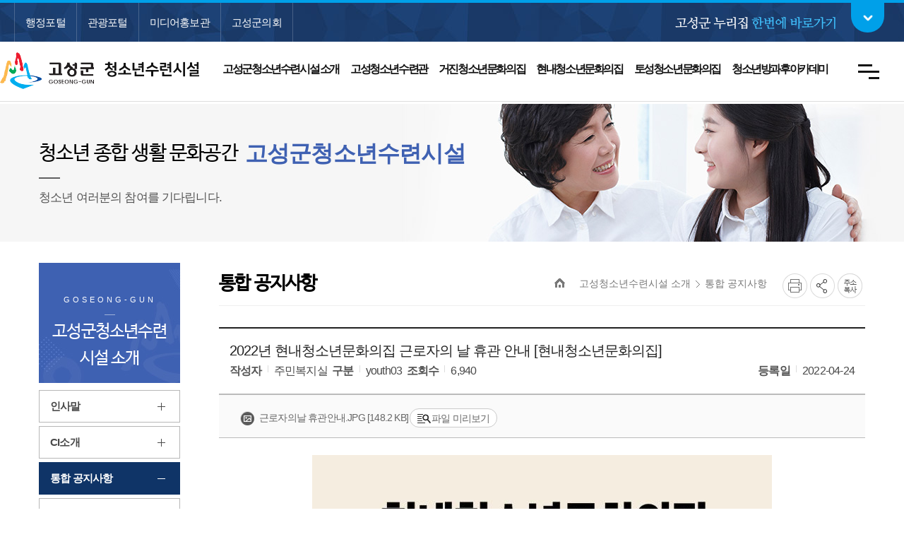

--- FILE ---
content_type: text/html; charset=UTF-8
request_url: https://gwgs.go.kr/prog/bbsArticle/BBSMSTR_000000000456/view.do?nttId=B000000049016Ra4zL4t
body_size: 123233
content:














<!DOCTYPE html>
<html lang="ko">
<head>
<meta charset="utf-8">
<meta name="viewport" content="width=device-width, initial-scale=1">
<link rel="shortcut icon" type="image/x-icon" href="/images/favicon.ico">

<link rel="stylesheet" href="/common/css/common.css" />
<!-- template -->
<link rel="stylesheet" href="/common/css/layout.css" />
<!-- <link rel="stylesheet" href="/common/template/template_b/css/layout.css" />   -->
<!-- template -->
<!-- font reset -->
<link rel="stylesheet" href="/css/youth/common.css" />
<!-- font reset -->
<link rel="stylesheet" href="/common/pluigs/bootstrap/bootstrap.min.css" />
<link rel="stylesheet" href="/common/font/font-awesome.css" />
<link rel="stylesheet" href="/common/css/acego.ui.min.css" />
<link rel="stylesheet" href="/common/css/content.min.css" />
<link rel="stylesheet" href="/common/css/ir-icon.css" />
<!-- content -->
<link rel="stylesheet" href="/css/skin.css">
<link rel="stylesheet" href="/css/youth/layout.css" />
<link rel="stylesheet" href="/css/youth/content.css" />
<!-- content -->

<link rel="stylesheet" href="/common/css/program.css" />
<link rel="stylesheet" href="/common/css/board.min.css" />
<script src="/common/pluigs/jQuery/jquery-3.3.1.min.js"></script>
<script src="/common/pluigs/jQuery/jquery-migrate-1.4.1.min.js"></script>
<script src="/common/pluigs/jQueryUI/jquery-ui.min.js"></script>
<script src="/common/pluigs/bootstrap/bootstrap.min.js"></script>
<script src="/common/js/common.js"></script>
<script src="/common/template/template_b/js/common.js"></script>
<script src="/js/youth/common.js"></script>
<script src="/common/pluigs/print/jQuery.print.min.js"></script>
<script >
$(function(){
	$("[data-print=print]").on('click', function() {
        $("#txt").print({
            globalStyles : true,
            mediaPrint : false,
            iframe : true,
            noPrintSelector : ".avoid-this",
            deferred: $.Deferred().done(function() { console.log('Printing done', arguments); })
        });
	 });
});
</script>
<!--[if lt IE 9]>
    <script src="/common/pluigs/html5/html5shiv.min.js"></script>
<![endif]-->

<title>
	
	
		
		
			
		
			
		
			
		
			 통합 공지사항 >
				 
			
		
			
		
			
		
			
		
			
		
			
		
			
		
			
		
			
		
			
		
			
		
			
		
			
		
			
		
			
		
			
		
			
		
			
		
			
		
			
		
			
		
			
		
			
		
			
		
			
		
			
		
			
		
			
		
			
		
			
		
			
		
			
		
			
		
			
		
			
		
			
		
			
		
			
		
			
		
			
		
			
		
			
		
			
		
			
		
			
		
			
		
			
		
			
		
			
		
			
		
			
		
			
		
			
		
			
		
			
		
			
		
			
		
			
		
			
		
			
		
			
		
			
		
			
		
			
		
			
		
			
		
			
		
			
		
			
		
			
		
			
		
			
		
			
		
			
		
			
		
			
		
			
		
			
		
			
		
			
		
			
		
			
		
			
		
			
		
			
		
			
		
			
		
			
		
			
		
			
		
			
		
			
		
			
		
			
		
			
		
			
		
			
		
			
		
			
		
			
		
			
		
			
		
			
		
			
		
			
		
	
		
		
			 고성군청소년수련시설 소개 >
				 
			
		
			
		
			
		
			
		
			
		
			
		
			
		
			
		
			
		
			
		
			
		
			
		
			
		
			
		
			
		
			
		
			
		
			
		
			
		
			
		
			
		
			
		
			
		
			
		
			
		
			
		
			
		
			
		
			
		
			
		
			
		
			
		
			
		
			
		
			
		
			
		
			
		
			
		
			
		
			
		
			
		
			
		
			
		
			
		
			
		
			
		
			
		
			
		
			
		
			
		
			
		
			
		
			
		
			
		
			
		
			
		
			
		
			
		
			
		
			
		
			
		
			
		
			
		
			
		
			
		
			
		
			
		
			
		
			
		
			
		
			
		
			
		
			
		
			
		
			
		
			
		
			
		
			
		
			
		
			
		
			
		
			
		
			
		
			
		
			
		
			
		
			
		
			
		
			
		
			
		
			
		
			
		
			
		
			
		
			
		
			
		
			
		
			
		
			
		
			
		
			
		
			
		
			
		
			
		
			
		
			
		
			
		
			
		
	
	강원고성군 청소년수련시설
</title>
</head>
<body>
<!-- 스킵네비케이션시작 -->
<div id="skipnavi">
    <a href="#txt">본문 바로가기</a>
	<a href="#gnb_layout">대메뉴 바로가기</a>
</div>
<!-- 스킵네비케이션끝 -->
<!-- top_layout :s -->
<header id="top_layout">
	<!-- gnb_layout :s --> 
	




<div id="top_utilwrap">
	<div class="bg1"></div>
	<div class="bg2"></div>
	
	<div class="layout">
		<div class="top_util_left">
			<ul class="major_site">
				<li><a href="/kor/index.do"><span>행정포털</span></a></li>
				<li><a href="/tour/index.do" target="_blank" rel="noopener noreferrer" title="새창에서 열림"><span>관광포털</span></a></li>
				<li><a href="/media/index.do" title="새창열림" target="_blank" rel="noopener noreferrer"><span>미디어홍보관</span></a></li>
				<li><a href="http://council.gwgs.go.kr" target="_blank" rel="noopener noreferrer" title="새창에서 열림"><span>고성군의회</span></a></li>
			</ul>
		</div>

		<div class="top_util_right">
			<a id="favorite_site_open" class="favorite_site_open" href="#"><span>고성군 홈페이지 <em>한번에 바로가기</em></span> <b><i class="c_ir">열기</i></b></a>
			 
<div class="favorite_site_cnt">
				<strong><span>고성군 누리집</span><span>한번에 바로가기</span></strong>
				<div class="grap">
					<ul class="tabBtn_wrap">
						<li><a href="javascript:volid(0)" class="menu1 on">
							<i class="c_ir"></i>
							<span>
								<span>고성군청</span>
								<span>누리집</span>
							</span>
						</a></li>
						<li><a href="javascript:volid(0" class="menu2">
							<i class="c_ir"></i>
							<span>
								<span>고성군 관련</span>
								<span>누리집</span>
							</span>
						</a></li>
						<li><a href="javascript:volid(0" class="menu3">
							<i class="c_ir"></i>
							<span>
								<span>관내기관/단체</span>
								<span>홈페이지</span>
							</span>
						</a></li>
						<!--
						<li><a href="#">
							<i class="c_ir"></i>
							<span>
								<span>부서별</span>
								<span>직원안내</span>
							</span>
						</a></li>
						 -->
					</ul>
					<div class="favobody">
						<!-- <strong class="hide"><span>고성군청</span><span>누리집</span></strong> -->
						<div class="itemgroup">
						<ul class="tabCnt_wrap obj">
							<li class="item" data-category="1"><a href="/kor/index.do" target="_blank" rel="noopener noreferrer" title="새창"><span>행정포털</span></a></li>
							<li class="item" data-category="1"><a href="/tour/index.do" target="_blank" rel="noopener noreferrer" title="새창"><span>관광포털</span></a></li>
							<li class="item" data-category="1"><a href="/media/index.do" title="새창열림" target="_blank" rel="noopener noreferrer"><span>미디어홍보관</span></a></li>
 							<li class="item" data-category="1"><a href="/mayor/index.do" target="_blank" rel="noopener noreferrer" title="새창"><span>열린군수실 </span></a></li>
							<li class="item" data-category="1"><a href="/atc/index.do" target="_blank" rel="noopener noreferrer" title="새창"><span>농업기술센터 </span></a></li>
							<li class="item" data-category="1"><a href="/health/index.do" target="_blank" rel="noopener noreferrer" title="새창"><span>보건소</span></a></li>
							<li class="item" data-category="1"><a href="/kor/sub06_0701.do" target="_blank" rel="noopener noreferrer" title="새창"><span>상하수도사업소</span></a></li>
							<li class="item" data-category="1"><a href="/kor/sub04_0505.do?tab=1" target="_blank" rel="noopener noreferrer" title="새창"><span>간성읍</span></a></li>
							<li class="item" data-category="1"><a href="/kor/sub04_0505.do?tab=2" target="_blank" rel="noopener noreferrer" title="새창"><span>거진읍</span></a></li>
							<li class="item" data-category="1"><a href="/kor/sub04_0505.do?tab=3" target="_blank" rel="noopener noreferrer" title="새창"><span>현내면</span></a></li>
							<li class="item" data-category="1"><a href="/kor/sub04_0505.do?tab=4" target="_blank" rel="noopener noreferrer" title="새창"><span>죽왕면</span></a></li>
							<li class="item" data-category="1"><a href="/kor/sub04_0505.do?tab=5" target="_blank" rel="noopener noreferrer" title="새창"><span>토성면</span></a></li>
							<li class="item" data-category="1"><a href="/youth/index.do" target="_blank" rel="noopener noreferrer" title="새창"><span>청소년수련시설</span></a></li>
							<li class="item" data-category="1"><a href="http://gwgs.ticketplay.zone/portal/index" target="_blank" rel="noopener noreferrer" title="새창"><span>송지호오토캠핑장</span></a></li>
							<li class="item" data-category="1"><a href="http://gyeyak.gwgs.go.kr/" target="_blank" rel="noopener noreferrer" title="새창"><span>계약정보공개</span></a></li>
							<li class="item" data-category="1"><a href="http://www.goseong-pti.com" target="_blank" rel="noopener noreferrer" title="새창"><span>대중교통정보</span></a></li>
							<li class="item" data-category="1"><a href="http://cloud.eais.go.kr/gangwongoseong" target="_blank" rel="noopener noreferrer" title="새창"><span>건축민원세움터</span></a></li>
							<li class="item" data-category="1"><a href="/cyber/map/" target="_blank" rel="noopener noreferrer" title="새창"><span>주민편의안내서비스</span></a></li>
							
							


							<li class="item" data-category="2"><a href="http://www.myeongtae.com" target="_blank" rel="noopener noreferrer" title="새창"><span>고성통일명태축제</span></a></li>
							
							<li class="item" data-category="2"><a href="https://gs1365.tistory.com/" target="_blank" rel="noopener noreferrer" title="새창"><span>자원봉사센터</span></a></li>
							<li class="item" data-category="2"><a href="http://goseong.familynet.or.kr/" target="_blank" rel="noopener noreferrer" title="새창"><span>고성군가족센터</span></a></li>
							<li class="item" data-category="2"><a href="https://ccfsm.foodnara.go.kr/goseong/" target="_blank" rel="noopener noreferrer" title="새창" style="padding-left:8px"><span>어린이급식관리지원센터</span></a></li>
							<li class="item" data-category="2"><a href="http://www.dreamstart.go.kr/goseong" target="_blank" rel="noopener noreferrer" title="새창"><span>드림스타트</span></a></li>
							
							<li class="item" data-category="2"><a href="https://gwgs.nid.or.kr" target="_blank" rel="noopener noreferrer" title="새창"><span>고성군 치매안심센터</span></a></li>
							
							<li class="item" data-category="2"><a href="http://www.k1water.co.kr/" target="_blank" rel="noopener noreferrer" title="새창"><span>(주)강원심층수</span></a></li>
							<li class="item" data-category="2"><a href="http://www.tongiltour.co.kr/" target="_blank" rel="noopener noreferrer" title="새창"><span>통일전망대</span></a></li>
							<li class="item" data-category="2"><a href="http://고성원더풀스테이.kr/" target="_blank" rel="noopener noreferrer" title="새창"><span>고성원더풀스테이</span></a></li>
							<li class="item" data-category="2"><a href="http://www.goseongcul.com" target="_blank" rel="noopener noreferrer" title="새창"><span>고성문화원</span></a></li>
							<li class="item" data-category="2"><a href="https://www.gwgs.go.kr/sports/" target="_blank" rel="noopener noreferrer" title="새창"><span>(사)고성군체육회</span></a></li>
							<li class="item" data-category="2"><a href="https://goseongcf.or.kr/" target="_blank" rel="noopener noreferrer" title="새창"><span>고성문화재단</span></a></li>
							


							<li class="item" data-category="3"><a href="https://www.gwpolice.go.kr" target="_blank" rel="noopener noreferrer" title="새창"><span>고성경찰서</span></a></li>
							<li class="item" data-category="3"><a href="https://fire.gwd.go.kr/gs119" target="_blank" rel="noopener noreferrer" title="새창"><span>고성소방서</span></a></li>
							<li class="item" data-category="3"><a href="http://gwgsed.gwe.go.kr/" target="_blank" rel="noopener noreferrer" title="새창"><span>고성교육지원청</span></a></li>
							<li class="item" data-category="3"><a href="http://www.gangwonssal.com/" target="_blank" rel="noopener noreferrer" title="새창"><span>강원농협지원본부</span></a></li>
							<li class="item" data-category="3"><a href="http://gumgang.nonghyup.com/" target="_blank" rel="noopener noreferrer" title="새창"><span>금강 농협</span></a></li>
							<li class="item" data-category="3"><a href="http://goseong.nfcf.or.kr/" target="_blank" rel="noopener noreferrer" title="새창"><span>고성군 산림조합</span></a></li>
							<li class="item" data-category="3"><a href="http://lib.gwe.go.kr/gosung/egovMain.do" target="_blank" rel="noopener noreferrer" title="새창"><span>고성교육도서관</span></a></li>
							<!-- <li class="item" data-category="3"><a href="http://ocean.kduniv.ac.kr/" target="_blank" rel="noopener noreferrer" title="새창"><span>해양심층수연구소</span></a></li>
							<li class="item" data-category="3"><a href="http://kduniv.ac.kr/marine" target="_blank" rel="noopener noreferrer" title="새창"><span>경동대 해양심층수학과</span></a></li> -->

						</ul>
					</div>
					</div>
				</div>
				<a id="favorite_site_close" class="favorite_site_close" href="#favorite_site_close">고성군 누리집 한번에 바로가기<i class="c_ir">닫기</i></a>
			</div>

	<script type="text/javascript">
(function(){

	var elem = 0;

	var favorite = { length:5 }

	favorite.area = $("#top_utilwrap");

	favorite.item = function(t){
		return (t < 1) ? favorite.area.find(".item") : favorite.area.find(".item").filter("[data-category="+t+"]");
	}

	favorite.tab = favorite.area.find(".tabBtn_wrap li a");

	favorite.array = [];

	for(var i=1; i<favorite.length; i++){
		favorite.array[i] = favorite.item(i);
	}


	$("#top_layout").attr("class", "active_favor_cnt1");
	favorite.area.find(".obj").html(favorite.array[1]);
	favorite.currunt = favorite.array[1];

	function _in(event){
		event.preventDefault();

		var t = $(this);

		if(event.handleObj.namespace === "tab"){

			favorite.area.find(".obj").html(favorite.array[favorite.tab.index(t)+1]);

			favorite.currunt = favorite.array[favorite.tab.index(t)+1];

			elem = 0;

			favorite.tab.removeClass("on");

			t.addClass("on");

			$("#top_layout").attr("class", "active_favor_cnt" + (favorite.tab.index(t)+1));

			var tab_title = $("#top_utilwrap .tabBtn_wrap li:eq(" + favorite.tab.index(t) + ") a > span").text();
			$("#top_utilwrap .top_util_right .favorite_site_cnt .grap .favobody > strong").text(tab_title);
		}


	}

	favorite.tab.on("click.tab",_in);

}());

</script>
			 
		</div>
	</div>
</div>
<div class="layout top_wrap">
	<h1 class="logo_wrap" id="logo"><a href="/youth/index.do" class="ir ir-tmpl">고성군 청소년수련시설</a></h1>
    <ul class="utile_wrap">
        <li class="box pc">
        	<a id="btnAllmenu" href="/youth/sitemap.do"><span class="sr-only">전체메뉴</span><i class="ir ir-tmpl allmenu"></i></a>
        </li>
         <li class="box mo">
        	<button type="button" class="btn-allmenu " data-toggle="modal" data-target="#mobile-menu"><span class="sr-only">전체메뉴</span><i class="ir ir-tmpl allmenu"></i></button>
        </li>
    </ul>
</div>

<nav id="gnb_layout" class="youth_gnb">
<div id="gnb">
    	<!-- 공통메뉴틀 시작 -->
    	<div class="gnb_wrap layout">
        	<!-- 메뉴 시작 -->


	
		
	

	

	

	

	

	

	
		
	

	

	

	

	

	

	

	

	

	

	

	

	

	

	

	

	

	

	

	

	

	

	

	

	

	

	
		
	

	

	

	

	

	

	

	

	

	

	

	

	

	

	

	

	

	

	

	

	

	

	

	
		
	

	

	

	

	

	

	

	

	

	

	

	

	

	

	

	

	

	

	

	

	

	

	

	

	

	
		
	

	

	

	

	

	

	

	

	

	

	

	

	

	

	

	

	

	
		
	

	

	

	

	

	

	

	
		
	

	

	

	


		<ul class="depth1_ul n6">
		  
          

	          
		  		 
	             <li class="n1">
                	<a href="/youth/sub01_01.do"  class="th_1st"><span>고성군청소년수련시설 소개</span></a>
                	<div class="item">
						<div class="gnb-title">
					    	<strong>고성군청소년수련시설 소개</strong>
					    	<p>고성청소년수련시설</p>
						</div>
				     	<ul class="depth2_ul">

	                        

						         

	          				

						         
						        <li><a href="/youth/sub01_01.do" ><span>인사말</span></a>
						          		
						         </li>
						         

	          				

						         
						        <li><a href="/youth/sub01_05.do" ><span>CI소개</span></a>
						          		
						         </li>
						         

	          				

						         
						        <li><a href="/prog/bbsArticle/BBSMSTR_000000000456/list.do" ><span>통합 공지사항</span></a>
						          		
						         </li>
						         

	          				

						         
						        <li><a href="/prog/bbsArticle/BBSMSTR_000000000476/list.do" ><span>보도자료</span></a>
						          		
						         </li>
						         

	          				

						         
						        <li><a href="/prog/bbsArticle/BBSMSTR_000000000977/list.do" ><span>통합 청소년갤러리</span></a>
						          		
						         </li>
						         

	          				

						         

	          				

						         

	          				

						         

	          				

						         

	          				

						         

	          				

						         

	          				

						         

	          				

						         

	          				

						         

	          				

						         

	          				

						         

	          				

						         

	          				

						         

	          				

						         

	          				

						         

	          				

						         

	          				

						         

	          				

						         

	          				

						         

	          				

						         

	          				

						         

	          				

						         

	          				

						         

	          				

						         

	          				

						         

	          				

						         

	          				

						         

	          				

						         

	          				

						         

	          				

						         

	          				

						         

	          				

						         

	          				

						         

	          				

						         

	          				

						         

	          				

						         

	          				

						         

	          				

						         

	          				

						         

	          				

						         

	          				

						         

	          				

						         

	          				

						         

	          				

						         

	          				

						         

	          				

						         

	          				

						         

	          				

						         

	          				

						         

	          				

						         

	          				

						         

	          				

						         

	          				

						         

	          				

						         

	          				

						         

	          				

						         

	          				

						         

	          				

						         

	          				

						         

	          				

						         

	          				

						         

	          				

						         

	          				

						         

	          				

						         

	          				

						         

	          				

						         

	          				

						         

	          				

						         

	          				

						         

	          				

						         

	          				

						         

	          				

						         

	          				

						         

	          				

						         

	          				

						         

	          				

						         

	          				

						         

	          				

						         

	          				

						         

	          				

						         

	          				

						         

	          				

						         

	          				

						         

	          				

						         

	          				

						         

	          				

						         

	          				

						         

	          				

						         

	          				

						         

	          				

						         

	          				

						         

	          				

						         

	          				

						         

	          				

						         

	          				

						         

	          				

						         

	          				

						         

	          				

						         

	          				

						         

	          				

						         

	          				

						         

	          				

						         

	          				
	                 	</ul>
	                </div>
	             </li>
	          


          

	          


          

	          


          

	          


          

	          


          

	          


          

	          
		  		 
	             <li class="n2">
                	<a href="/youth/sub02_01.do"  class="th_1st"><span>고성청소년수련관</span></a>
                	<div class="item">
						<div class="gnb-title">
					    	<strong>고성청소년수련관</strong>
					    	<p>고성청소년수련시설</p>
						</div>
				     	<ul class="depth2_ul">

	                        

						         

	          				

						         

	          				

						         

	          				

						         

	          				

						         

	          				

						         

	          				

						         

	          				

						         
						        <li><a href="/youth/sub02_01.do" ><span>소개</span></a>
						          		
						         </li>
						         

	          				

						         
						        <li><a href="/youth/sub02_020115.do" ><span>연혁</span></a>
						          		
						          		<ul class="depth3_ul">
							          		
							          			<li><a href="/youth/sub02_020115.do" ><span>고성청소년수련관 연혁</span></a></li>
							          		
						          		</ul>
						         	 	
						         </li>
						         

	          				

						         

	          				

						         

	          				

						         

	          				

						         

	          				

						         

	          				

						         

	          				

						         

	          				

						         

	          				

						         

	          				

						         

	          				

						         

	          				

						         

	          				

						         

	          				

						         
						        <li><a href="/prog/bbsArticle/BBSMSTR_000000000456/list.do?kind=youth01&cmsNoStr=303" ><span>공지사항</span></a>
						          		
						         </li>
						         

	          				

						         
						        <li><a href="/youth/sub02_04.do" ><span>시설안내</span></a>
						          		
						         </li>
						         

	          				

						         
						        <li><a href="/prog/coronationApplicant/youth/sub02_05/gsyouth/list.do" ><span>대관현황</span></a>
						          		
						         </li>
						         

	          				

						         
						        <li><a href="/youth/sub02_06.do" ><span>운영 프로그램</span></a>
						          		
						         </li>
						         

	          				

						         
						        <li><a href="/youth/sub02_0701.do" ><span>청소년활동</span></a>
						          		
						          		<ul class="depth3_ul">
							          		
							          			<li><a href="/youth/sub02_0701.do" ><span>청소년자치기구</span></a></li>
							          		
							          			<li><a href="/youth/sub02_0702.do" ><span>청소년동아리</span></a></li>
							          		
							          			<li><a href="/youth/sub02_0703.do" ><span>청소년자원봉사</span></a></li>
							          		
						          		</ul>
						         	 	
						         </li>
						         

	          				

						         

	          				

						         

	          				

						         

	          				

						         
						        <li><a href="/prog/bbsArticle/BBSMSTR_000000000977/list.do?kind=youth01&cmsNoStr=308" ><span>청소년갤러리</span></a>
						          		
						         </li>
						         

	          				

						         
						        <li><a href="/youth/sub02_09.do" ><span>찾아오시는길</span></a>
						          		
						         </li>
						         

	          				

						         

	          				

						         

	          				

						         

	          				

						         

	          				

						         

	          				

						         

	          				

						         

	          				

						         

	          				

						         

	          				

						         

	          				

						         

	          				

						         

	          				

						         

	          				

						         

	          				

						         

	          				

						         

	          				

						         

	          				

						         

	          				

						         

	          				

						         

	          				

						         

	          				

						         

	          				

						         

	          				

						         

	          				

						         

	          				

						         

	          				

						         

	          				

						         

	          				

						         

	          				

						         

	          				

						         

	          				

						         

	          				

						         

	          				

						         

	          				

						         

	          				

						         

	          				

						         

	          				

						         

	          				

						         

	          				

						         

	          				

						         

	          				

						         

	          				

						         

	          				

						         

	          				

						         

	          				

						         

	          				

						         

	          				

						         

	          				

						         

	          				

						         

	          				

						         

	          				

						         

	          				

						         

	          				

						         

	          				

						         

	          				

						         

	          				

						         

	          				

						         

	          				

						         

	          				

						         

	          				

						         

	          				

						         

	          				

						         

	          				

						         

	          				

						         

	          				

						         

	          				

						         

	          				

						         

	          				

						         

	          				

						         

	          				

						         

	          				

						         

	          				

						         

	          				

						         

	          				

						         

	          				

						         

	          				
	                 	</ul>
	                </div>
	             </li>
	          


          

	          


          

	          


          

	          


          

	          


          

	          


          

	          


          

	          


          

	          


          

	          


          

	          


          

	          


          

	          


          

	          


          

	          


          

	          


          

	          


          

	          


          

	          


          

	          


          

	          


          

	          


          

	          


          

	          


          

	          


          

	          


          

	          
		  		 
	             <li class="n3">
                	<a href="/youth/sub03_01.do"  class="th_1st"><span>거진청소년문화의집</span></a>
                	<div class="item">
						<div class="gnb-title">
					    	<strong>거진청소년문화의집</strong>
					    	<p>고성청소년수련시설</p>
						</div>
				     	<ul class="depth2_ul">

	                        

						         

	          				

						         

	          				

						         

	          				

						         

	          				

						         

	          				

						         

	          				

						         

	          				

						         

	          				

						         

	          				

						         

	          				

						         

	          				

						         

	          				

						         

	          				

						         

	          				

						         

	          				

						         

	          				

						         

	          				

						         

	          				

						         

	          				

						         

	          				

						         

	          				

						         

	          				

						         

	          				

						         

	          				

						         

	          				

						         

	          				

						         

	          				

						         

	          				

						         

	          				

						         

	          				

						         

	          				

						         

	          				

						         

	          				

						         
						        <li><a href="/youth/sub03_01.do" ><span>소개</span></a>
						          		
						         </li>
						         

	          				

						         
						        <li><a href="/youth/sub03_020109.do" ><span>연혁</span></a>
						          		
						          		<ul class="depth3_ul">
							          		
							          			<li><a href="/youth/sub03_020109.do" ><span>거진청소년문화의집 연혁</span></a></li>
							          		
						          		</ul>
						         	 	
						         </li>
						         

	          				

						         

	          				

						         

	          				

						         

	          				

						         

	          				

						         

	          				

						         

	          				

						         

	          				

						         

	          				

						         

	          				

						         

	          				

						         
						        <li><a href="/prog/bbsArticle/BBSMSTR_000000000456/list.do?kind=youth02&cmsNoStr=313" ><span>공지사항</span></a>
						          		
						         </li>
						         

	          				

						         
						        <li><a href="/youth/sub03_04.do" ><span>시설안내</span></a>
						          		
						         </li>
						         

	          				

						         
						        <li><a href="/prog/coronationApplicant/youth/sub03_05/gjyouth/list.do" ><span>대관현황</span></a>
						          		
						         </li>
						         

	          				

						         
						        <li><a href="/youth/sub03_06.do" ><span>운영 프로그램</span></a>
						          		
						         </li>
						         

	          				

						         
						        <li><a href="/youth/sub03_0701.do" ><span>청소년활동</span></a>
						          		
						          		<ul class="depth3_ul">
							          		
							          			<li><a href="/youth/sub03_0701.do" ><span>청소년자치기구</span></a></li>
							          		
							          			<li><a href="/youth/sub03_0702.do" ><span>청소년동아리</span></a></li>
							          		
							          			<li><a href="/youth/sub03_0703.do" ><span>청소년자원봉사</span></a></li>
							          		
						          		</ul>
						         	 	
						         </li>
						         

	          				

						         

	          				

						         

	          				

						         

	          				

						         
						        <li><a href="/prog/bbsArticle/BBSMSTR_000000000977/list.do?kind=youth02&cmsNoStr=318" ><span>청소년갤러리</span></a>
						          		
						         </li>
						         

	          				

						         
						        <li><a href="/youth/sub03_09.do" ><span>찾아오시는길</span></a>
						          		
						         </li>
						         

	          				

						         

	          				

						         

	          				

						         

	          				

						         

	          				

						         

	          				

						         

	          				

						         

	          				

						         

	          				

						         

	          				

						         

	          				

						         

	          				

						         

	          				

						         

	          				

						         

	          				

						         

	          				

						         

	          				

						         

	          				

						         

	          				

						         

	          				

						         

	          				

						         

	          				

						         

	          				

						         

	          				

						         

	          				

						         

	          				

						         

	          				

						         

	          				

						         

	          				

						         

	          				

						         

	          				

						         

	          				

						         

	          				

						         

	          				

						         

	          				

						         

	          				

						         

	          				

						         

	          				

						         

	          				

						         

	          				

						         

	          				

						         

	          				

						         

	          				

						         

	          				

						         

	          				

						         

	          				

						         

	          				

						         

	          				

						         

	          				

						         

	          				

						         

	          				

						         

	          				

						         

	          				

						         

	          				
	                 	</ul>
	                </div>
	             </li>
	          


          

	          


          

	          


          

	          


          

	          


          

	          


          

	          


          

	          


          

	          


          

	          


          

	          


          

	          


          

	          


          

	          


          

	          


          

	          


          

	          


          

	          


          

	          


          

	          


          

	          


          

	          


          

	          


          

	          
		  		 
	             <li class="n4">
                	<a href="/youth/sub04_01.do"  class="th_1st"><span>현내청소년문화의집</span></a>
                	<div class="item">
						<div class="gnb-title">
					    	<strong>현내청소년문화의집</strong>
					    	<p>고성청소년수련시설</p>
						</div>
				     	<ul class="depth2_ul">

	                        

						         

	          				

						         

	          				

						         

	          				

						         

	          				

						         

	          				

						         

	          				

						         

	          				

						         

	          				

						         

	          				

						         

	          				

						         

	          				

						         

	          				

						         

	          				

						         

	          				

						         

	          				

						         

	          				

						         

	          				

						         

	          				

						         

	          				

						         

	          				

						         

	          				

						         

	          				

						         

	          				

						         

	          				

						         

	          				

						         

	          				

						         

	          				

						         

	          				

						         

	          				

						         

	          				

						         

	          				

						         

	          				

						         

	          				

						         

	          				

						         

	          				

						         

	          				

						         

	          				

						         

	          				

						         

	          				

						         

	          				

						         

	          				

						         

	          				

						         

	          				

						         

	          				

						         

	          				

						         

	          				

						         

	          				

						         

	          				

						         

	          				

						         

	          				

						         

	          				

						         

	          				

						         

	          				

						         

	          				

						         

	          				

						         

	          				

						         
						        <li><a href="/youth/sub04_01.do" ><span>소개</span></a>
						          		
						         </li>
						         

	          				

						         
						        <li><a href="/youth/sub04_020109.do" ><span>연혁</span></a>
						          		
						          		<ul class="depth3_ul">
							          		
							          			<li><a href="/youth/sub04_020109.do" ><span>현내청소년문화의집 연혁</span></a></li>
							          		
						          		</ul>
						         	 	
						         </li>
						         

	          				

						         

	          				

						         

	          				

						         

	          				

						         

	          				

						         

	          				

						         

	          				

						         

	          				

						         

	          				

						         

	          				

						         

	          				

						         

	          				

						         

	          				

						         
						        <li><a href="/prog/bbsArticle/BBSMSTR_000000000456/list.do?kind=youth03&cmsNoStr=323" ><span>공지사항</span></a>
						          		
						         </li>
						         

	          				

						         
						        <li><a href="/youth/sub04_04.do" ><span>시설안내</span></a>
						          		
						         </li>
						         

	          				

						         
						        <li><a href="/prog/coronationApplicant/youth/sub04_05/hnyouth/list.do" ><span>대관현황</span></a>
						          		
						         </li>
						         

	          				

						         
						        <li><a href="/youth/sub04_06.do" ><span>운영 프로그램</span></a>
						          		
						         </li>
						         

	          				

						         
						        <li><a href="/youth/sub04_0701.do" ><span>청소년활동</span></a>
						          		
						          		<ul class="depth3_ul">
							          		
							          			<li><a href="/youth/sub04_0701.do" ><span>청소년자치기구</span></a></li>
							          		
							          			<li><a href="/youth/sub04_0702.do" ><span>청소년동아리</span></a></li>
							          		
							          			<li><a href="/youth/sub04_0703.do" ><span>청소년자원봉사</span></a></li>
							          		
						          		</ul>
						         	 	
						         </li>
						         

	          				

						         

	          				

						         

	          				

						         

	          				

						         
						        <li><a href="/prog/bbsArticle/BBSMSTR_000000000977/list.do?kind=youth03&cmsNoStr=328" ><span>청소년갤러리</span></a>
						          		
						         </li>
						         

	          				

						         
						        <li><a href="/youth/sub04_09.do" ><span>찾아오시는길</span></a>
						          		
						         </li>
						         

	          				

						         

	          				

						         

	          				

						         

	          				

						         

	          				

						         

	          				

						         

	          				

						         

	          				

						         

	          				

						         

	          				

						         

	          				

						         

	          				

						         

	          				

						         

	          				

						         

	          				

						         

	          				

						         

	          				

						         

	          				

						         

	          				

						         

	          				

						         

	          				

						         

	          				

						         

	          				

						         

	          				

						         

	          				

						         

	          				

						         

	          				

						         

	          				

						         

	          				
	                 	</ul>
	                </div>
	             </li>
	          


          

	          


          

	          


          

	          


          

	          


          

	          


          

	          


          

	          


          

	          


          

	          


          

	          


          

	          


          

	          


          

	          


          

	          


          

	          


          

	          


          

	          


          

	          


          

	          


          

	          


          

	          


          

	          


          

	          


          

	          


          

	          
		  		 
	             <li class="n5">
                	<a href="/youth/sub06_01.do"  class="th_1st"><span>토성청소년문화의집</span></a>
                	<div class="item">
						<div class="gnb-title">
					    	<strong>토성청소년문화의집</strong>
					    	<p>고성청소년수련시설</p>
						</div>
				     	<ul class="depth2_ul">

	                        

						         

	          				

						         

	          				

						         

	          				

						         

	          				

						         

	          				

						         

	          				

						         

	          				

						         

	          				

						         

	          				

						         

	          				

						         

	          				

						         

	          				

						         

	          				

						         

	          				

						         

	          				

						         

	          				

						         

	          				

						         

	          				

						         

	          				

						         

	          				

						         

	          				

						         

	          				

						         

	          				

						         

	          				

						         

	          				

						         

	          				

						         

	          				

						         

	          				

						         

	          				

						         

	          				

						         

	          				

						         

	          				

						         

	          				

						         

	          				

						         

	          				

						         

	          				

						         

	          				

						         

	          				

						         

	          				

						         

	          				

						         

	          				

						         

	          				

						         

	          				

						         

	          				

						         

	          				

						         

	          				

						         

	          				

						         

	          				

						         

	          				

						         

	          				

						         

	          				

						         

	          				

						         

	          				

						         

	          				

						         

	          				

						         

	          				

						         

	          				

						         

	          				

						         

	          				

						         

	          				

						         

	          				

						         

	          				

						         

	          				

						         

	          				

						         

	          				

						         

	          				

						         

	          				

						         

	          				

						         

	          				

						         

	          				

						         

	          				

						         

	          				

						         

	          				

						         

	          				

						         

	          				

						         

	          				

						         

	          				

						         

	          				

						         

	          				

						         

	          				

						         

	          				

						         
						        <li><a href="/youth/sub06_01.do" ><span>소개</span></a>
						          		
						         </li>
						         

	          				

						         
						        <li><a href="/youth/sub06_020103.do" ><span>연혁</span></a>
						          		
						          		<ul class="depth3_ul">
							          		
							          			<li><a href="/youth/sub06_020103.do" ><span>토성청소년문화의집 연혁</span></a></li>
							          		
						          		</ul>
						         	 	
						         </li>
						         

	          				

						         

	          				

						         

	          				

						         

	          				

						         

	          				

						         
						        <li><a href="/prog/bbsArticle/BBSMSTR_000000000456/list.do?kind=youth05&cmsNoStr=49993" ><span>공지사항</span></a>
						          		
						         </li>
						         

	          				

						         
						        <li><a href="/youth/sub06_04.do" ><span>시설안내</span></a>
						          		
						         </li>
						         

	          				

						         
						        <li><a href="/prog/coronationApplicant/youth/sub06_05/setumth/list.do" ><span>대관안내</span></a>
						          		
						         </li>
						         

	          				

						         
						        <li><a href="/youth/sub06_06.do" ><span>운영 프로그램</span></a>
						          		
						         </li>
						         

	          				

						         
						        <li><a href="/youth/sub06_0701.do" ><span>청소년활동</span></a>
						          		
						          		<ul class="depth3_ul">
							          		
							          			<li><a href="/youth/sub06_0701.do" ><span>청소년자치기구</span></a></li>
							          		
							          			<li><a href="/youth/sub06_0702.do" ><span>청소년동아리</span></a></li>
							          		
							          			<li><a href="/youth/sub06_0703.do" ><span>청소년자원봉사</span></a></li>
							          		
						          		</ul>
						         	 	
						         </li>
						         

	          				

						         

	          				

						         

	          				

						         

	          				

						         
						        <li><a href="/prog/bbsArticle/BBSMSTR_000000000977/list.do?kind=youth05&cmsNoStr=50003" ><span>청소년갤러리</span></a>
						          		
						         </li>
						         

	          				

						         
						        <li><a href="/youth/sub06_09.do" ><span>찾아오시는길</span></a>
						          		
						         </li>
						         

	          				

						         

	          				

						         

	          				

						         

	          				

						         

	          				

						         

	          				

						         

	          				

						         

	          				

						         

	          				

						         

	          				

						         

	          				

						         

	          				
	                 	</ul>
	                </div>
	             </li>
	          


          

	          


          

	          


          

	          


          

	          


          

	          


          

	          


          

	          


          

	          


          

	          


          

	          


          

	          


          

	          


          

	          


          

	          


          

	          


          

	          


          

	          
		  		 
	             <li class="n6">
                	<a href="/youth/sub05_01.do"  class="th_1st"><span>청소년방과후아카데미</span></a>
                	<div class="item">
						<div class="gnb-title">
					    	<strong>청소년방과후아카데미</strong>
					    	<p>고성청소년수련시설</p>
						</div>
				     	<ul class="depth2_ul">

	                        

						         

	          				

						         

	          				

						         

	          				

						         

	          				

						         

	          				

						         

	          				

						         

	          				

						         

	          				

						         

	          				

						         

	          				

						         

	          				

						         

	          				

						         

	          				

						         

	          				

						         

	          				

						         

	          				

						         

	          				

						         

	          				

						         

	          				

						         

	          				

						         

	          				

						         

	          				

						         

	          				

						         

	          				

						         

	          				

						         

	          				

						         

	          				

						         

	          				

						         

	          				

						         

	          				

						         

	          				

						         

	          				

						         

	          				

						         

	          				

						         

	          				

						         

	          				

						         

	          				

						         

	          				

						         

	          				

						         

	          				

						         

	          				

						         

	          				

						         

	          				

						         

	          				

						         

	          				

						         

	          				

						         

	          				

						         

	          				

						         

	          				

						         

	          				

						         

	          				

						         

	          				

						         

	          				

						         

	          				

						         

	          				

						         

	          				

						         

	          				

						         

	          				

						         

	          				

						         

	          				

						         

	          				

						         

	          				

						         

	          				

						         

	          				

						         

	          				

						         

	          				

						         

	          				

						         

	          				

						         

	          				

						         

	          				

						         

	          				

						         

	          				

						         

	          				

						         

	          				

						         

	          				

						         

	          				

						         

	          				

						         

	          				

						         

	          				

						         

	          				

						         

	          				

						         

	          				

						         

	          				

						         

	          				

						         

	          				

						         

	          				

						         

	          				

						         

	          				

						         

	          				

						         

	          				

						         

	          				

						         

	          				

						         

	          				

						         

	          				

						         

	          				

						         

	          				

						         

	          				

						         

	          				

						         
						        <li><a href="/youth/sub05_01.do" ><span>청소년방과후아카데미란?</span></a>
						          		
						         </li>
						         

	          				

						         
						        <li><a href="/prog/bbsArticle/BBSMSTR_000000000456/list.do?kind=youth04&cmsNoStr=332" ><span>공지사항</span></a>
						          		
						         </li>
						         

	          				

						         
						        <li><a href="/youth/sub05_03.do" ><span>운영 프로그램</span></a>
						          		
						         </li>
						         

	          				

						         
						        <li><a href="/youth/sub05_04.do" ><span>참가신청 및 대기자 등록</span></a>
						          		
						         </li>
						         

	          				

						         
						        <li><a href="/cop/smt/1/SCH4/youth/sub05_05/monthList.do" ><span>청소년방과후아카데미 일정</span></a>
						          		
						         </li>
						         

	          				

						         
						        <li><a href="/prog/bbsArticle/BBSMSTR_000000000977/list.do?kind=youth04&cmsNoStr=336" ><span>청소년갤러리</span></a>
						          		
						         </li>
						         

	          				

						         

	          				

						         

	          				

						         

	          				

						         

	          				
	                 	</ul>
	                </div>
	             </li>
	          


          

	          


          

	          


          

	          


          

	          


          

	          


          

	          


          

	          


          

	          


          

	          


          

	          


          


            </ul>
            <!-- 메뉴 끝 -->
        </div>
        <span class="line"></span>
    	<!-- 공통메뉴틀 끝 -->
    	</div>

    </nav>
    <!-- 모바일 메뉴 -->
	<div class="modal fade" id="mobile-menu" role="dialog" aria-hidden="true">
		<div class="modal-dialog" role="document">
	  		<div class="modal-content">
	    		<div class="modal-body accordion">
	    			
			
				
					
				
			
				
			
				
			
				
			
				
			
				
			
				
					
				
			
				
			
				
			
				
			
				
			
				
			
				
			
				
			
				
			
				
			
				
			
				
			
				
			
				
			
				
			
				
			
				
			
				
			
				
			
				
			
				
			
				
			
				
			
				
			
				
			
				
			
				
					
				
			
				
			
				
			
				
			
				
			
				
			
				
			
				
			
				
			
				
			
				
			
				
			
				
			
				
			
				
			
				
			
				
			
				
			
				
			
				
			
				
			
				
			
				
			
				
					
				
			
				
			
				
			
				
			
				
			
				
			
				
			
				
			
				
			
				
			
				
			
				
			
				
			
				
			
				
			
				
			
				
			
				
			
				
			
				
			
				
			
				
			
				
			
				
			
				
			
				
					
				
			
				
			
				
			
				
			
				
			
				
			
				
			
				
			
				
			
				
			
				
			
				
			
				
			
				
			
				
			
				
			
				
			
				
					
				
			
				
			
				
			
				
			
				
			
				
			
				
			
				
					
				
			
				
			
				
			
				
			
			<div class="topUtile">
	        	<ul class="utile_wrap"> 
					<li class="home"><a href="/youth.do">홈</a></li>
					<li class="sitemap"><a href="/youth/sitemap.do">사이트맵</a></li>
					
						
						
							<li class="login"><a href="/youth/login.do">로그인</a></li>
						
					
				</ul>
				<ul class="link_wrap">
                	<li class="n1"><a href="http://www.gwgs.go.kr" target="_blank" rel="noopener noreferrer" title="새창열림"><i></i>고성군청</a></li>
                	<li class="n2"><a href="/tour/index.do" target="_blank" rel="noopener noreferrer" title="새창열림"><i></i>문화관광</a></li>
                	<li class="n3"><a href="/media/index.do" target="_blank" rel="noopener noreferrer" title="새창열림"><i></i>미디어</a></li>
                	<li class="n4"><a href="http://council.gwgs.go.kr/source/main_new.html" target="_blank" rel="noopener noreferrer" title="새창열림"><i></i>고성군의회</a></li>
                </ul>
	        </div>

		<ul class="depth1_ul n6">
		  
          

	          
		  		 
	             <li class="n1">
								 <a data-target="#mMenu_modal1" href="/youth/sub01_01.do" ><span>고성군청소년수련시설 소개</span></a>
 								 <ul class="depth2_ul" id="mMenu_modal1" data-parent="#mobile-menu">
	                 
						         

	          				
						         
						        <li><a href="/youth/sub01_01.do" ><span>인사말</span></a>
						          		
						         </li>
						         

	          				
						         
						        <li><a href="/youth/sub01_05.do" ><span>CI소개</span></a>
						          		
						         </li>
						         

	          				
						         
						        <li><a href="/prog/bbsArticle/BBSMSTR_000000000456/list.do" ><span>통합 공지사항</span></a>
						          		
						         </li>
						         

	          				
						         
						        <li><a href="/prog/bbsArticle/BBSMSTR_000000000476/list.do" ><span>보도자료</span></a>
						          		
						         </li>
						         

	          				
						         
						        <li><a href="/prog/bbsArticle/BBSMSTR_000000000977/list.do" ><span>통합 청소년갤러리</span></a>
						          		
						         </li>
						         

	          				
						         

	          				
						         

	          				
						         

	          				
						         

	          				
						         

	          				
						         

	          				
						         

	          				
						         

	          				
						         

	          				
						         

	          				
						         

	          				
						         

	          				
						         

	          				
						         

	          				
						         

	          				
						         

	          				
						         

	          				
						         

	          				
						         

	          				
						         

	          				
						         

	          				
						         

	          				
						         

	          				
						         

	          				
						         

	          				
						         

	          				
						         

	          				
						         

	          				
						         

	          				
						         

	          				
						         

	          				
						         

	          				
						         

	          				
						         

	          				
						         

	          				
						         

	          				
						         

	          				
						         

	          				
						         

	          				
						         

	          				
						         

	          				
						         

	          				
						         

	          				
						         

	          				
						         

	          				
						         

	          				
						         

	          				
						         

	          				
						         

	          				
						         

	          				
						         

	          				
						         

	          				
						         

	          				
						         

	          				
						         

	          				
						         

	          				
						         

	          				
						         

	          				
						         

	          				
						         

	          				
						         

	          				
						         

	          				
						         

	          				
						         

	          				
						         

	          				
						         

	          				
						         

	          				
						         

	          				
						         

	          				
						         

	          				
						         

	          				
						         

	          				
						         

	          				
						         

	          				
						         

	          				
						         

	          				
						         

	          				
						         

	          				
						         

	          				
						         

	          				
						         

	          				
						         

	          				
						         

	          				
						         

	          				
						         

	          				
						         

	          				
						         

	          				
						         

	          				
						         

	          				
						         

	          				
						         

	          				
						         

	          				
						         

	          				
						         

	          				
						         

	          				
						         

	          				
						         

	          				
						         

	          				
						         

	          				
						         

	          				
						         

	          				
						         

	          				

	                 </ul>
	             </li>
	          


          

	          


          

	          


          

	          


          

	          


          

	          


          

	          
		  		 
	             <li class="n2">
								 <a data-target="#mMenu_modal2" href="/youth/sub02_01.do" ><span>고성청소년수련관</span></a>
 								 <ul class="depth2_ul" id="mMenu_modal2" data-parent="#mobile-menu">
	                 
						         

	          				
						         

	          				
						         

	          				
						         

	          				
						         

	          				
						         

	          				
						         

	          				
						         
						        <li><a href="/youth/sub02_01.do" ><span>소개</span></a>
						          		
						         </li>
						         

	          				
						         
						        <li><a href="/youth/sub02_020115.do" ><span>연혁</span></a>
						          		
						          		<ul class="depth3_ul">
							          		
							          			<li><a href="/youth/sub02_020115.do" ><span>고성청소년수련관 연혁</span></a></li>
							          		
						          		</ul>
						         	 	
						         </li>
						         

	          				
						         

	          				
						         

	          				
						         

	          				
						         

	          				
						         

	          				
						         

	          				
						         

	          				
						         

	          				
						         

	          				
						         

	          				
						         

	          				
						         

	          				
						         

	          				
						         
						        <li><a href="/prog/bbsArticle/BBSMSTR_000000000456/list.do?kind=youth01&cmsNoStr=303" ><span>공지사항</span></a>
						          		
						         </li>
						         

	          				
						         
						        <li><a href="/youth/sub02_04.do" ><span>시설안내</span></a>
						          		
						         </li>
						         

	          				
						         
						        <li><a href="/prog/coronationApplicant/youth/sub02_05/gsyouth/list.do" ><span>대관현황</span></a>
						          		
						         </li>
						         

	          				
						         
						        <li><a href="/youth/sub02_06.do" ><span>운영 프로그램</span></a>
						          		
						         </li>
						         

	          				
						         
						        <li><a href="/youth/sub02_0701.do" ><span>청소년활동</span></a>
						          		
						          		<ul class="depth3_ul">
							          		
							          			<li><a href="/youth/sub02_0701.do" ><span>청소년자치기구</span></a></li>
							          		
							          			<li><a href="/youth/sub02_0702.do" ><span>청소년동아리</span></a></li>
							          		
							          			<li><a href="/youth/sub02_0703.do" ><span>청소년자원봉사</span></a></li>
							          		
						          		</ul>
						         	 	
						         </li>
						         

	          				
						         

	          				
						         

	          				
						         

	          				
						         
						        <li><a href="/prog/bbsArticle/BBSMSTR_000000000977/list.do?kind=youth01&cmsNoStr=308" ><span>청소년갤러리</span></a>
						          		
						         </li>
						         

	          				
						         
						        <li><a href="/youth/sub02_09.do" ><span>찾아오시는길</span></a>
						          		
						         </li>
						         

	          				
						         

	          				
						         

	          				
						         

	          				
						         

	          				
						         

	          				
						         

	          				
						         

	          				
						         

	          				
						         

	          				
						         

	          				
						         

	          				
						         

	          				
						         

	          				
						         

	          				
						         

	          				
						         

	          				
						         

	          				
						         

	          				
						         

	          				
						         

	          				
						         

	          				
						         

	          				
						         

	          				
						         

	          				
						         

	          				
						         

	          				
						         

	          				
						         

	          				
						         

	          				
						         

	          				
						         

	          				
						         

	          				
						         

	          				
						         

	          				
						         

	          				
						         

	          				
						         

	          				
						         

	          				
						         

	          				
						         

	          				
						         

	          				
						         

	          				
						         

	          				
						         

	          				
						         

	          				
						         

	          				
						         

	          				
						         

	          				
						         

	          				
						         

	          				
						         

	          				
						         

	          				
						         

	          				
						         

	          				
						         

	          				
						         

	          				
						         

	          				
						         

	          				
						         

	          				
						         

	          				
						         

	          				
						         

	          				
						         

	          				
						         

	          				
						         

	          				
						         

	          				
						         

	          				
						         

	          				
						         

	          				
						         

	          				
						         

	          				
						         

	          				
						         

	          				
						         

	          				
						         

	          				
						         

	          				

	                 </ul>
	             </li>
	          


          

	          


          

	          


          

	          


          

	          


          

	          


          

	          


          

	          


          

	          


          

	          


          

	          


          

	          


          

	          


          

	          


          

	          


          

	          


          

	          


          

	          


          

	          


          

	          


          

	          


          

	          


          

	          


          

	          


          

	          


          

	          


          

	          
		  		 
	             <li class="n3">
								 <a data-target="#mMenu_modal3" href="/youth/sub03_01.do" ><span>거진청소년문화의집</span></a>
 								 <ul class="depth2_ul" id="mMenu_modal3" data-parent="#mobile-menu">
	                 
						         

	          				
						         

	          				
						         

	          				
						         

	          				
						         

	          				
						         

	          				
						         

	          				
						         

	          				
						         

	          				
						         

	          				
						         

	          				
						         

	          				
						         

	          				
						         

	          				
						         

	          				
						         

	          				
						         

	          				
						         

	          				
						         

	          				
						         

	          				
						         

	          				
						         

	          				
						         

	          				
						         

	          				
						         

	          				
						         

	          				
						         

	          				
						         

	          				
						         

	          				
						         

	          				
						         

	          				
						         

	          				
						         

	          				
						         
						        <li><a href="/youth/sub03_01.do" ><span>소개</span></a>
						          		
						         </li>
						         

	          				
						         
						        <li><a href="/youth/sub03_020109.do" ><span>연혁</span></a>
						          		
						          		<ul class="depth3_ul">
							          		
							          			<li><a href="/youth/sub03_020109.do" ><span>거진청소년문화의집 연혁</span></a></li>
							          		
						          		</ul>
						         	 	
						         </li>
						         

	          				
						         

	          				
						         

	          				
						         

	          				
						         

	          				
						         

	          				
						         

	          				
						         

	          				
						         

	          				
						         

	          				
						         

	          				
						         
						        <li><a href="/prog/bbsArticle/BBSMSTR_000000000456/list.do?kind=youth02&cmsNoStr=313" ><span>공지사항</span></a>
						          		
						         </li>
						         

	          				
						         
						        <li><a href="/youth/sub03_04.do" ><span>시설안내</span></a>
						          		
						         </li>
						         

	          				
						         
						        <li><a href="/prog/coronationApplicant/youth/sub03_05/gjyouth/list.do" ><span>대관현황</span></a>
						          		
						         </li>
						         

	          				
						         
						        <li><a href="/youth/sub03_06.do" ><span>운영 프로그램</span></a>
						          		
						         </li>
						         

	          				
						         
						        <li><a href="/youth/sub03_0701.do" ><span>청소년활동</span></a>
						          		
						          		<ul class="depth3_ul">
							          		
							          			<li><a href="/youth/sub03_0701.do" ><span>청소년자치기구</span></a></li>
							          		
							          			<li><a href="/youth/sub03_0702.do" ><span>청소년동아리</span></a></li>
							          		
							          			<li><a href="/youth/sub03_0703.do" ><span>청소년자원봉사</span></a></li>
							          		
						          		</ul>
						         	 	
						         </li>
						         

	          				
						         

	          				
						         

	          				
						         

	          				
						         
						        <li><a href="/prog/bbsArticle/BBSMSTR_000000000977/list.do?kind=youth02&cmsNoStr=318" ><span>청소년갤러리</span></a>
						          		
						         </li>
						         

	          				
						         
						        <li><a href="/youth/sub03_09.do" ><span>찾아오시는길</span></a>
						          		
						         </li>
						         

	          				
						         

	          				
						         

	          				
						         

	          				
						         

	          				
						         

	          				
						         

	          				
						         

	          				
						         

	          				
						         

	          				
						         

	          				
						         

	          				
						         

	          				
						         

	          				
						         

	          				
						         

	          				
						         

	          				
						         

	          				
						         

	          				
						         

	          				
						         

	          				
						         

	          				
						         

	          				
						         

	          				
						         

	          				
						         

	          				
						         

	          				
						         

	          				
						         

	          				
						         

	          				
						         

	          				
						         

	          				
						         

	          				
						         

	          				
						         

	          				
						         

	          				
						         

	          				
						         

	          				
						         

	          				
						         

	          				
						         

	          				
						         

	          				
						         

	          				
						         

	          				
						         

	          				
						         

	          				
						         

	          				
						         

	          				
						         

	          				
						         

	          				
						         

	          				
						         

	          				
						         

	          				
						         

	          				

	                 </ul>
	             </li>
	          


          

	          


          

	          


          

	          


          

	          


          

	          


          

	          


          

	          


          

	          


          

	          


          

	          


          

	          


          

	          


          

	          


          

	          


          

	          


          

	          


          

	          


          

	          


          

	          


          

	          


          

	          


          

	          


          

	          
		  		 
	             <li class="n4">
								 <a data-target="#mMenu_modal4" href="/youth/sub04_01.do" ><span>현내청소년문화의집</span></a>
 								 <ul class="depth2_ul" id="mMenu_modal4" data-parent="#mobile-menu">
	                 
						         

	          				
						         

	          				
						         

	          				
						         

	          				
						         

	          				
						         

	          				
						         

	          				
						         

	          				
						         

	          				
						         

	          				
						         

	          				
						         

	          				
						         

	          				
						         

	          				
						         

	          				
						         

	          				
						         

	          				
						         

	          				
						         

	          				
						         

	          				
						         

	          				
						         

	          				
						         

	          				
						         

	          				
						         

	          				
						         

	          				
						         

	          				
						         

	          				
						         

	          				
						         

	          				
						         

	          				
						         

	          				
						         

	          				
						         

	          				
						         

	          				
						         

	          				
						         

	          				
						         

	          				
						         

	          				
						         

	          				
						         

	          				
						         

	          				
						         

	          				
						         

	          				
						         

	          				
						         

	          				
						         

	          				
						         

	          				
						         

	          				
						         

	          				
						         

	          				
						         

	          				
						         

	          				
						         

	          				
						         

	          				
						         

	          				
						         
						        <li><a href="/youth/sub04_01.do" ><span>소개</span></a>
						          		
						         </li>
						         

	          				
						         
						        <li><a href="/youth/sub04_020109.do" ><span>연혁</span></a>
						          		
						          		<ul class="depth3_ul">
							          		
							          			<li><a href="/youth/sub04_020109.do" ><span>현내청소년문화의집 연혁</span></a></li>
							          		
						          		</ul>
						         	 	
						         </li>
						         

	          				
						         

	          				
						         

	          				
						         

	          				
						         

	          				
						         

	          				
						         

	          				
						         

	          				
						         

	          				
						         

	          				
						         

	          				
						         

	          				
						         

	          				
						         
						        <li><a href="/prog/bbsArticle/BBSMSTR_000000000456/list.do?kind=youth03&cmsNoStr=323" ><span>공지사항</span></a>
						          		
						         </li>
						         

	          				
						         
						        <li><a href="/youth/sub04_04.do" ><span>시설안내</span></a>
						          		
						         </li>
						         

	          				
						         
						        <li><a href="/prog/coronationApplicant/youth/sub04_05/hnyouth/list.do" ><span>대관현황</span></a>
						          		
						         </li>
						         

	          				
						         
						        <li><a href="/youth/sub04_06.do" ><span>운영 프로그램</span></a>
						          		
						         </li>
						         

	          				
						         
						        <li><a href="/youth/sub04_0701.do" ><span>청소년활동</span></a>
						          		
						          		<ul class="depth3_ul">
							          		
							          			<li><a href="/youth/sub04_0701.do" ><span>청소년자치기구</span></a></li>
							          		
							          			<li><a href="/youth/sub04_0702.do" ><span>청소년동아리</span></a></li>
							          		
							          			<li><a href="/youth/sub04_0703.do" ><span>청소년자원봉사</span></a></li>
							          		
						          		</ul>
						         	 	
						         </li>
						         

	          				
						         

	          				
						         

	          				
						         

	          				
						         
						        <li><a href="/prog/bbsArticle/BBSMSTR_000000000977/list.do?kind=youth03&cmsNoStr=328" ><span>청소년갤러리</span></a>
						          		
						         </li>
						         

	          				
						         
						        <li><a href="/youth/sub04_09.do" ><span>찾아오시는길</span></a>
						          		
						         </li>
						         

	          				
						         

	          				
						         

	          				
						         

	          				
						         

	          				
						         

	          				
						         

	          				
						         

	          				
						         

	          				
						         

	          				
						         

	          				
						         

	          				
						         

	          				
						         

	          				
						         

	          				
						         

	          				
						         

	          				
						         

	          				
						         

	          				
						         

	          				
						         

	          				
						         

	          				
						         

	          				
						         

	          				
						         

	          				
						         

	          				
						         

	          				
						         

	          				
						         

	          				

	                 </ul>
	             </li>
	          


          

	          


          

	          


          

	          


          

	          


          

	          


          

	          


          

	          


          

	          


          

	          


          

	          


          

	          


          

	          


          

	          


          

	          


          

	          


          

	          


          

	          


          

	          


          

	          


          

	          


          

	          


          

	          


          

	          


          

	          


          

	          
		  		 
	             <li class="n5">
								 <a data-target="#mMenu_modal5" href="/youth/sub06_01.do" ><span>토성청소년문화의집</span></a>
 								 <ul class="depth2_ul" id="mMenu_modal5" data-parent="#mobile-menu">
	                 
						         

	          				
						         

	          				
						         

	          				
						         

	          				
						         

	          				
						         

	          				
						         

	          				
						         

	          				
						         

	          				
						         

	          				
						         

	          				
						         

	          				
						         

	          				
						         

	          				
						         

	          				
						         

	          				
						         

	          				
						         

	          				
						         

	          				
						         

	          				
						         

	          				
						         

	          				
						         

	          				
						         

	          				
						         

	          				
						         

	          				
						         

	          				
						         

	          				
						         

	          				
						         

	          				
						         

	          				
						         

	          				
						         

	          				
						         

	          				
						         

	          				
						         

	          				
						         

	          				
						         

	          				
						         

	          				
						         

	          				
						         

	          				
						         

	          				
						         

	          				
						         

	          				
						         

	          				
						         

	          				
						         

	          				
						         

	          				
						         

	          				
						         

	          				
						         

	          				
						         

	          				
						         

	          				
						         

	          				
						         

	          				
						         

	          				
						         

	          				
						         

	          				
						         

	          				
						         

	          				
						         

	          				
						         

	          				
						         

	          				
						         

	          				
						         

	          				
						         

	          				
						         

	          				
						         

	          				
						         

	          				
						         

	          				
						         

	          				
						         

	          				
						         

	          				
						         

	          				
						         

	          				
						         

	          				
						         

	          				
						         

	          				
						         

	          				
						         

	          				
						         

	          				
						         
						        <li><a href="/youth/sub06_01.do" ><span>소개</span></a>
						          		
						         </li>
						         

	          				
						         
						        <li><a href="/youth/sub06_020103.do" ><span>연혁</span></a>
						          		
						          		<ul class="depth3_ul">
							          		
							          			<li><a href="/youth/sub06_020103.do" ><span>토성청소년문화의집 연혁</span></a></li>
							          		
						          		</ul>
						         	 	
						         </li>
						         

	          				
						         

	          				
						         

	          				
						         

	          				
						         

	          				
						         
						        <li><a href="/prog/bbsArticle/BBSMSTR_000000000456/list.do?kind=youth05&cmsNoStr=49993" ><span>공지사항</span></a>
						          		
						         </li>
						         

	          				
						         
						        <li><a href="/youth/sub06_04.do" ><span>시설안내</span></a>
						          		
						         </li>
						         

	          				
						         
						        <li><a href="/prog/coronationApplicant/youth/sub06_05/setumth/list.do" ><span>대관안내</span></a>
						          		
						         </li>
						         

	          				
						         
						        <li><a href="/youth/sub06_06.do" ><span>운영 프로그램</span></a>
						          		
						         </li>
						         

	          				
						         
						        <li><a href="/youth/sub06_0701.do" ><span>청소년활동</span></a>
						          		
						          		<ul class="depth3_ul">
							          		
							          			<li><a href="/youth/sub06_0701.do" ><span>청소년자치기구</span></a></li>
							          		
							          			<li><a href="/youth/sub06_0702.do" ><span>청소년동아리</span></a></li>
							          		
							          			<li><a href="/youth/sub06_0703.do" ><span>청소년자원봉사</span></a></li>
							          		
						          		</ul>
						         	 	
						         </li>
						         

	          				
						         

	          				
						         

	          				
						         

	          				
						         
						        <li><a href="/prog/bbsArticle/BBSMSTR_000000000977/list.do?kind=youth05&cmsNoStr=50003" ><span>청소년갤러리</span></a>
						          		
						         </li>
						         

	          				
						         
						        <li><a href="/youth/sub06_09.do" ><span>찾아오시는길</span></a>
						          		
						         </li>
						         

	          				
						         

	          				
						         

	          				
						         

	          				
						         

	          				
						         

	          				
						         

	          				
						         

	          				
						         

	          				
						         

	          				
						         

	          				
						         

	          				

	                 </ul>
	             </li>
	          


          

	          


          

	          


          

	          


          

	          


          

	          


          

	          


          

	          


          

	          


          

	          


          

	          


          

	          


          

	          


          

	          


          

	          


          

	          


          

	          


          

	          
		  		 
	             <li class="n6">
								 <a data-target="#mMenu_modal6" href="/youth/sub05_01.do" ><span>청소년방과후아카데미</span></a>
 								 <ul class="depth2_ul" id="mMenu_modal6" data-parent="#mobile-menu">
	                 
						         

	          				
						         

	          				
						         

	          				
						         

	          				
						         

	          				
						         

	          				
						         

	          				
						         

	          				
						         

	          				
						         

	          				
						         

	          				
						         

	          				
						         

	          				
						         

	          				
						         

	          				
						         

	          				
						         

	          				
						         

	          				
						         

	          				
						         

	          				
						         

	          				
						         

	          				
						         

	          				
						         

	          				
						         

	          				
						         

	          				
						         

	          				
						         

	          				
						         

	          				
						         

	          				
						         

	          				
						         

	          				
						         

	          				
						         

	          				
						         

	          				
						         

	          				
						         

	          				
						         

	          				
						         

	          				
						         

	          				
						         

	          				
						         

	          				
						         

	          				
						         

	          				
						         

	          				
						         

	          				
						         

	          				
						         

	          				
						         

	          				
						         

	          				
						         

	          				
						         

	          				
						         

	          				
						         

	          				
						         

	          				
						         

	          				
						         

	          				
						         

	          				
						         

	          				
						         

	          				
						         

	          				
						         

	          				
						         

	          				
						         

	          				
						         

	          				
						         

	          				
						         

	          				
						         

	          				
						         

	          				
						         

	          				
						         

	          				
						         

	          				
						         

	          				
						         

	          				
						         

	          				
						         

	          				
						         

	          				
						         

	          				
						         

	          				
						         

	          				
						         

	          				
						         

	          				
						         

	          				
						         

	          				
						         

	          				
						         

	          				
						         

	          				
						         

	          				
						         

	          				
						         

	          				
						         

	          				
						         

	          				
						         

	          				
						         

	          				
						         

	          				
						         

	          				
						         

	          				
						         

	          				
						         
						        <li><a href="/youth/sub05_01.do" ><span>청소년방과후아카데미란?</span></a>
						          		
						         </li>
						         

	          				
						         
						        <li><a href="/prog/bbsArticle/BBSMSTR_000000000456/list.do?kind=youth04&cmsNoStr=332" ><span>공지사항</span></a>
						          		
						         </li>
						         

	          				
						         
						        <li><a href="/youth/sub05_03.do" ><span>운영 프로그램</span></a>
						          		
						         </li>
						         

	          				
						         
						        <li><a href="/youth/sub05_04.do" ><span>참가신청 및 대기자 등록</span></a>
						          		
						         </li>
						         

	          				
						         
						        <li><a href="/cop/smt/1/SCH4/youth/sub05_05/monthList.do" ><span>청소년방과후아카데미 일정</span></a>
						          		
						         </li>
						         

	          				
						         
						        <li><a href="/prog/bbsArticle/BBSMSTR_000000000977/list.do?kind=youth04&cmsNoStr=336" ><span>청소년갤러리</span></a>
						          		
						         </li>
						         

	          				
						         

	          				
						         

	          				
						         

	          				
						         

	          				

	                 </ul>
	             </li>
	          


          

	          


          

	          


          

	          


          

	          


          

	          


          

	          


          

	          


          

	          


          

	          


          

	          


          


            </ul>

            <button type="button" class="mobile-close" data-dismiss="modal" aria-label="Close"><span aria-hidden="true">닫기</span></button>


				</div>
			</div>
		</div>
	</div>
	 <!-- 모바일 메뉴 -->
<script src="/js/youth/gnb.js"></script>
<script>
(function(){
	var param = "#gnb_layout",
		obj = ".item",
		btn = ".th_1st",
		wrap = "#top_layout",
		dur = 300,
		meth = "easeOutCubic";
	gnb(param,obj,btn,wrap,dur,meth);
}());
</script>
<script type="text/javascript">
(function(){
	gnb_open();
}());
</script>
	<!-- gnb_layout :e -->
</header>
<div class="gnb_bg"></div>
<!-- top_layout :e -->


<!-- 비쥬얼 시작 -->
<div id="svisual_layout" class="first">
	<div class="svisual_wrap">
		<div class="sub__background sub01"></div>
    	<div class="subvisual-layout layout">
        	<strong class="subvisual-layout__title">청소년 종합 생활 문화공간<span>고성군청소년수련시설</span></strong>
            <p class="subvisual-layout__text">청소년 여러분의 참여를 기다립니다.</p>
        </div>
    </div>
</div>

<!-- 비쥬얼 끝 -->

<!-- body_layout :s -->
<div id="body_layout">
	<div class="body_wrap layout">
		<!-- lnb_layout :s -->
		<aside id="lnb_layout" class="lnb_wrap">
			 




<!-- 타이틀 시작 -->
<div class="title_wrap lnb__title">
	<span>GOSEONG-GUN</span>
	<strong>고성군청소년수련시설 소개</strong>
</div>
<!-- 타이틀 끝 -->
<!-- 메뉴 시작 -->
<ul class="depth2_ul lnb_depth2__list" id="snb">
 
    
	
    
 
		  
          
	      
		  
	
 
		  
          
	      
    		
             
	             
	             
	             <li class="n1">
	             
             
            	   
			             
			             
			             		<a href="/youth/sub01_01.do" ><span>인사말</span></a>
			             
		             
	
             </li>
          
		  
	
 
		  
          
	      
    		
             
	             
	             
	             <li class="n2">
	             
             
            	   
			             
			             
			             		<a href="/youth/sub01_05.do" ><span>CI소개</span></a>
			             
		             
	
             </li>
          
		  
	
 
		  
          
	      
    		
             
	             
	             <li class="n3 on">
	             
	             
             
            	   
			             
			             
			             		<a href="/prog/bbsArticle/BBSMSTR_000000000456/list.do" ><span>통합 공지사항</span></a>
			             
		             
	
             </li>
          
		  
	
 
		  
          
	      
    		
             
	             
	             
	             <li class="n4">
	             
             
            	   
			             
			             
			             		<a href="/prog/bbsArticle/BBSMSTR_000000000476/list.do" ><span>보도자료</span></a>
			             
		             
	
             </li>
          
		  
	
 
		  
          
	      
    		
             
	             
	             
	             <li class="n5">
	             
             
            	   
			             
			             
			             		<a href="/prog/bbsArticle/BBSMSTR_000000000977/list.do" ><span>통합 청소년갤러리</span></a>
			             
		             
	
             </li>
          
		  
	
 
		  
          
	      
		  
	
 
		  
          
	      
		  
	
 
		  
          
	      
		  
	
 
		  
          
	      
		  
	
 
		  
          
	      
		  
	
 
		  
          
	      
		  
	
 
		  
          
	      
		  
	
 
		  
          
	      
		  
	
 
		  
          
	      
		  
	
 
		  
          
	      
		  
	
 
		  
          
	      
		  
	
 
		  
          
	      
		  
	
 
		  
          
	      
		  
	
 
		  
          
	      
		  
	
 
		  
          
	      
		  
	
 
		  
          
	      
		  
	
 
		  
          
	      
		  
	
 
		  
          
	      
		  
	
 
		  
          
	      
		  
	
 
		  
          
	      
		  
	
 
		  
          
	      
		  
	
 
		  
          
	      
		  
	
 
		  
          
	      
		  
	
 
		  
          
	      
		  
	
 
		  
          
	      
		  
	
 
		  
          
	      
		  
	
 
		  
          
	      
		  
	
 
		  
          
	      
		  
	
 
		  
          
	      
		  
	
 
		  
          
	      
		  
	
 
		  
          
	      
		  
	
 
		  
          
	      
		  
	
 
		  
          
	      
		  
	
 
		  
          
	      
		  
	
 
		  
          
	      
		  
	
 
		  
          
	      
		  
	
 
		  
          
	      
		  
	
 
		  
          
	      
		  
	
 
		  
          
	      
		  
	
 
		  
          
	      
		  
	
 
		  
          
	      
		  
	
 
		  
          
	      
		  
	
 
		  
          
	      
		  
	
 
		  
          
	      
		  
	
 
		  
          
	      
		  
	
 
		  
          
	      
		  
	
 
		  
          
	      
		  
	
 
		  
          
	      
		  
	
 
		  
          
	      
		  
	
 
		  
          
	      
		  
	
 
		  
          
	      
		  
	
 
		  
          
	      
		  
	
 
		  
          
	      
		  
	
 
		  
          
	      
		  
	
 
		  
          
	      
		  
	
 
		  
          
	      
		  
	
 
		  
          
	      
		  
	
 
		  
          
	      
		  
	
 
		  
          
	      
		  
	
 
		  
          
	      
		  
	
 
		  
          
	      
		  
	
 
		  
          
	      
		  
	
 
		  
          
	      
		  
	
 
		  
          
	      
		  
	
 
		  
          
	      
		  
	
 
		  
          
	      
		  
	
 
		  
          
	      
		  
	
 
		  
          
	      
		  
	
 
		  
          
	      
		  
	
 
		  
          
	      
		  
	
 
		  
          
	      
		  
	
 
		  
          
	      
		  
	
 
		  
          
	      
		  
	
 
		  
          
	      
		  
	
 
		  
          
	      
		  
	
 
		  
          
	      
		  
	
 
		  
          
	      
		  
	
 
		  
          
	      
		  
	
 
		  
          
	      
		  
	
 
		  
          
	      
		  
	
 
		  
          
	      
		  
	
 
		  
          
	      
		  
	
 
		  
          
	      
		  
	
 
		  
          
	      
		  
	
 
		  
          
	      
		  
	
 
		  
          
	      
		  
	
 
		  
          
	      
		  
	
 
		  
          
	      
		  
	
 
		  
          
	      
		  
	
 
		  
          
	      
		  
	
 
		  
          
	      
		  
	
 
		  
          
	      
		  
	
 
		  
          
	      
		  
	
 
		  
          
	      
		  
	
 
		  
          
	      
		  
	
 
		  
          
	      
		  
	
 
		  
          
	      
		  
	
 
		  
          
	      
		  
	
 
		  
          
	      
		  
	
 
		  
          
	      
		  
	
 
		  
          
	      
		  
	
 
		  
          
	      
		  
	
</ul>
<!-- 메뉴 끝 -->
 



		</aside>
		<script src="/common/template/template_a/js/snb.js"></script>

		
		<!-- lnb_layout :e -->
	
		<!-- content_layout :s -->
		<div id="contens" class="contents_wrap">
			<!-- title_layout :s -->
			<div id="location" class="title_wrap">
	            





	<h2 class="page__title">통합 공지사항</h2>
	<!-- 유틸 시작 -->
	<div class="utile_wrap">
		<!-- 로케이션 시작 -->
		<ul class="location_wrap">
			<li class="n1 navi_home"><a href="#">HOME</a></li>
			
			
			<li class="n2"><a href="#">고성청소년수련시설 소개 </a></li> 
			
			<li class="n3"><a href="#"> 통합 공지사항</a></li> 
			
		</ul>
    	<!-- 로케이션 끝 -->
    	<!-- 프린트 시작 -->
        <ul class="print_wrap setting-box__group">
        	<li class="n1" id="print"><button data-print="print">프린트</button></li>
        	<li id="sns_layout" class="n2">
            	<button data-target="ui-open">SNS공유</button>
                <div class="sns_wrap" data-id="ui-open">
                	<a class="fa" href="#" onclick="facebookOpen('',''); return false;" title="페이스북 공유하기, 새창열림">페이스북</a>
                	<!-- <a class="tw" href="#" onclick="twitterOpen('',''); return false;" title="트위터 공유하기, 새창열림">트위터</a> -->
                	<a class="bl" href="#" onclick="naverOpen('',''); return false;" title="블로그 공유하기, 새창열림">블로그</a>
                	<button data-target="ui-close">닫기</button>
                </div>
            </li>
			<li><button onclick="CopyUrl(); return false;" title="복사하기" class="copy">복사하기</button></li>
        </ul>
    	<!-- 프린트 끝 -->
    </div>
    <!-- 유틸 끝 -->	
			</div>
			<!-- title_layout :e -->
			<!-- content :s -->
			<div id="txt">
	            




 



	<ul class="tab-ul type1 col4">
		
			
				
			
				
			
				
			
				
			
				
			
				
			
				
			
				
			
				
			
				
			
				
			
				
			
				
			
				
			
				
			
				
			
				
			
				
			
				
			
				
			
				
			
				
			
				
			
				
			
				
			
				
			
				
			
				
			
				
			
				
			
				
			
				
			
				
			
				
			
				
			
				
			
				
			
				
			
				
			
				
			
				
			
				
			
				
			
				
			
				
			
				
			
				
			
				
			
				
			
				
			
				
			
				
			
				
			
				
			
				
			
				
			
				
			
				
			
				
			
				
			
				
			
				
			
				
			
				
			
				
			
				
			
				
			
				
			
				
			
				
			
				
			
				
			
				
			
				
			
				
			
				
			
				
			
				
			
				
			
				
			
				
			
				
			
				
			
				
			
				
			
				
			
				
			
				
			
				
			
				
			
				
			
				
			
				
			
				
			
				
			
				
			
				
			
				
			
				
			
				
			
				
			
				
			
				
			
				
			
				
			
				
			
				
			
				
			
			 
	</ul>
	
				
				
				
		            











<script type="text/javascript">
	<!--

/*********************************************************
 * 목록 처리 함수
 ******************************************************** */
 function fn_search_list(){
 	document.searchForm.nttId.value = '';
 	document.searchForm.action = "/prog/bbsArticle/BBSMSTR_000000000456/list.do";
 	document.searchForm.submit();
 }

/* ********************************************************
 * 취소 처리 함수
 ******************************************************** */
 function fn_search_cancel(nttId) {
 	if(!confirm('삭제하시겠습니까?')) return;
 	document.searchForm.nttId.value = nttId;
 	document.searchForm.action = "/prog/bbsArticle/BBSMSTR_000000000456/cancel.do";
 	document.searchForm.submit();
 }

 /* ********************************************************
  * 수정화면 또는 상세회면 처리 함수
  ******************************************************** */
  function fn_search_detail(nttId, link) {
	 	document.searchForm.nttId.value = nttId;
	   	document.searchForm.action = link;
	   	document.searchForm.submit();
  }

  /* ********************************************************
   * 등록회면 처리 함수
   ******************************************************** */
  function fn_search_regist() {
 	document.searchForm.action = "/prog/bbsArticle/BBSMSTR_000000000456/write.do";
 	document.searchForm.submit();
  }

  /* ********************************************************
   * 다운로드 처리 함수
   ******************************************************** */
   function fn_egov_downFile(atchFileId, fileSn){
	 window.open("/cmm/fms/FileDown.do?atchFileId="+atchFileId+"&fileSn="+fileSn+"");
   }
//-->
	/* ********************************************************
   * 클립보드복사
   ******************************************************** */

  function copyToClipboard(data) {

  	//global_object.clipboard_data = data;
  	var $temp = $("<textarea></textarea>");
  	$("body").append($temp);
  	$temp.val(data).select();
  	document.execCommand("copy");
  	$temp.remove();
  	alert("복사 되었습니다.");

  }

</script>


<!-- 프로그램 및 게시판 시작 -->
<div class="program--contents">
	<div class="ui bbs--view">
		<div class="ui bbs--view--header">
			
			
				
				
				
				
				
				
				
				
					
						<h2 class="ui bbs--view--tit">
							2022년 현내청소년문화의집 근로자의 날 휴관 안내
							
								
							
								
							
								[현내청소년문화의집]
							
								
							
								
							
							
							
							
							
							
							
						</h2>
					
					
					
					
					
					
				
			
				
				
				
				
				
				
				
				
					
					
					
					
					
					
						
							
							
								<span><i>작성자</i>
								주민복지실&nbsp;</span>
							
						
					
				
			
				
				
				
				
				
				
				
				
					
					
					
					
					
					
						
							
							
								<span><i>구분</i>
								youth03&nbsp;</span>
							
						
					
				
			
				
				
				
				
				
				
				
				
					
					
					
						<span class="inq_cnt"><i>조회수</i>
						6,940</span>
					
					
					
					
				
			
				
				
				
				
				
				
				
				
					
					
					
					
						<span class="date"><i>등록일</i>
						2022-04-24</span>
					
					
					
				
			
				
				
				
				
				
				
				
				
					
					
					
					
					
					
					
				
			
				
				
				
				
				
				
				
				
					
					
					
					
					
					
					
				
			
			
		</div>

		
		

		
			<div class="ui bbs--view--file">
				








			






				
					
					        <a class="btn btn-file  btn-on-ico" title="파일 다운로드" href="javascript:fn_egov_downFile('FILE_000000042930Kq8','0')"><i class="ir ir-bbs ir-file left ir-jpg"></i>근로자의날 휴관안내.jpg&nbsp;[148.2&nbsp;KB]</a><a href='/synapsoft/FileViewer.do?atchFileId=FILE_000000042930Kq8&amp;fileSn=0' target="_blank" rel="noopener noreferrer" class="btn btn-file file-border" title="새창열림"><i class="ir ir-bbs ir-file ir-view"></i>파일 미리보기</a><br>
					
					
					
					
					
					
					
				
			

			</div>
		
		<div class="ui bbs--view--cont" data-text-content="true">
			<div class="ui bbs--detail--cont">
				
					












	
		
	


	<div class="ui bbs--view--images">
		<div class="bbs-gallery">
			<!-- 큰이미지  -->
			<div id="galleryView"></div>
			<!-- 큰이미지  -->
			<!-- 썸네일이미지  -->
			<div id="galleryThum">
				<a class="arrLeft" href="#galleryThum"> <i class="sr-only">이전 사진 보기</i></a>
				<div class="holder">
					<ul class="list">
						
							
								<li class="item">
									<div class="atem">
										
											
												<a href="/thumbnail/BBSMSTR_000000000456/920_BBS_202204240219292860.jpg">
 													<img src="/thumbnail/BBSMSTR_000000000456/920_BBS_202204240219292860.jpg" alt="근로자의날 휴관안내" />
													 
												</a>
											
											
											
										
									</div>
								</li>
								
							
						
					</ul>
				</div>
				<a class="arrRight" href="#galleryThum"> <i class="sr-only">다음 사진 보기</i></a>
			</div>
			<!-- 썸네일이미지  -->
		</div>
	</div>
	<script src="/common/pluigs/touchSlider/jquery.touchSlider.js"></script>
	<script type="text/javascript">
		$(document).ready(function() {
			$('#galleryThum').touchSlider({
				mode : 'shift',
				box : '.list',
				item : '.item',
				center : true,
				prevLink : 'a.arrLeft',
				nextLink : 'a.arrRight'
			});
			var obj = $("#galleryView");
			var btn = $('#galleryThum .item a');
			var o = obj.find("img");
			var list = $('#galleryThum .list');
			var prev = $(".arrLeft");
			var next = $(".arrRight");
			var elem = 0;
			var n = 0;
			btn.removeClass("ov");
			btn.eq(0).addClass("ov");
			obj.css({
				"position" : "relative"
			});
			obj.html(btn.first().parent().clone());
			obj.html(btn.first().find("img").clone());
			function elImg(elem) {
				obj.html(btn.eq(elem).find("img").clone());
				btn.removeClass("ov").eq(elem).addClass("ov");
			}
			prev.click(function() {
				if (elem != 0) {
					elem--;
					elImg(0);
				} else {
					elem = btn.size() - 1;
				}
				elImg(elem);
			});
			next.click(function() {
				if (elem < btn.size() - 1) {
					elem++;
					elImg(0);
				} else {
					elem = 0;
				}
				elImg(elem);
			});
			btn.click(function() {
				var t = $(this);
				btn.removeClass("ov");
				$(this).addClass("ov");
				obj.html(t.parent().clone());
				// 접근성 조치
				// $("#galleryView .atem a").attr("href", "#");
				$("#galleryView .atem a").attr("onclick", "return false;");

				return false;
			});
		});
	</script>


				
				<div class="ui bbs--view--content">
					
					
					
						
							<p><span style="font-size:16px">5월 1일(일요일)은 법정휴무일로 현내청소년문화의집 휴관 합니다.</span></p>
						
						
					
				</div>
			</div>
		</div>
		
			
			
				
				
					
				
			
			

  


 


	<div class="kogl--mask">
		<h3 class="kogl-title"><em>공공저작물 자유이용 허락 표시</em></h3>
		<div class="inner">
			<div class="mark--area mark1">
				<img src="/images/kor/common/img_opentype01.png" alt="공공누리 1유형 출처표시">
				<!-- 1~4유형 이미지 mg_opentype01~04.png -->
			</div>
			<div class="kogl--text">
				<a href="http://www.kogl.or.kr/info/licenseType1.do" target="_blank" rel="noopener noreferrer" title="새창열림"><span>저작권 보호분야 <i>2022년 현내청소년문화의집 근로자의 날 휴관 안내</i> 저작물은 공공누리 출처표시 조건 ( <b>공공누리 1유형</b> <em> 출처표시</em> )에 따라 이용할 수 있습니다.</span></a>
			</div>
		</div>
	</div>

		
	</div>
	<div class="box-footer">
		<div class="pull-right">
			
			
			
				<button type="button" class="btn btn-secondary btn-sm" onclick="javascript: fn_search_regist();return false;" title="등록">
					<i class="fa fa-save"></i>
					등록
				</button>
			
		</div>
		<button type="button" class="btn btn-default btn-sm" onclick="javascript: fn_search_list();return false;" title="목록">
			<i class="fa fa-list-ul"></i>
			목록
		</button>
		<button type="button" class="btn btn-default btn-sm" onclick="javascript:CopyUrl();" title="링크 복사">
			<i class="fa fa-link"></i>링크 복사
		</button>
	</div>
	
		<ul class="board--nav--list">
			
				
					
					
						<li class="next"><a href="#next" onclick="javascript: fn_search_detail('B000000049398Dh6wV6m','/prog/bbsArticle/BBSMSTR_000000000456/view.do');return false;"> <i class="ir ir-bbs">다음글</i> 2022 현내청소년문화의집 지방선거일 휴관 안내 <span class="time">2022-05-25</span>
						</a></li>
					
				
			
				
					
						<li class="prev"><a href="#prev" onclick="javascript: fn_search_detail('B000000047539Se1bR9x','/prog/bbsArticle/BBSMSTR_000000000456/view.do');return false;"> <i class="ir ir-bbs">이전글</i> 2022년 현내청소년문화의집 설연휴 휴관 안내 <span class="time">2022-01-26</span>
						</a></li>
					
					
				
			
		</ul>
	
	
	
	
</div>
<!-- 프로그램 및 게시판 끝 -->
<form id="searchForm" name="searchForm" action="/" method="post">
	<input name="pageIndex" type="hidden" value="1" />
	<input name="cmsNoStr" type="hidden" value="" />
	<input name="kind" type="hidden" value="" />
	<input name="pageUnit" type="hidden" value="10">
	<input name="searchCondition" type="hidden" value="">
	<input name="searchKeyword" type="hidden" value="">
	<input name="nttId" type="hidden" value="B000000049016Ra4zL4t">
</form>

	            
	            
 

<!-- 담당자지정, 만족도 조사, 공공누리유형 -->
	
<!-- 담당자지정, 만족도 조사, 공공누리유형 끝 -->

<!-- 담당자지정, 만족도 조사, 공공누리유형 -->
	
<!-- 담당자지정, 만족도 조사, 공공누리유형 끝 -->

<!-- 담당자지정, 만족도 조사, 공공누리유형 -->
	
<!-- 담당자지정, 만족도 조사, 공공누리유형 끝 -->

<!-- 담당자지정, 만족도 조사, 공공누리유형 -->
	
<!-- 담당자지정, 만족도 조사, 공공누리유형 끝 -->

<!-- 담당자지정, 만족도 조사, 공공누리유형 -->
	
<!-- 담당자지정, 만족도 조사, 공공누리유형 끝 -->

<!-- 담당자지정, 만족도 조사, 공공누리유형 -->
	
<!-- 담당자지정, 만족도 조사, 공공누리유형 끝 -->

<!-- 담당자지정, 만족도 조사, 공공누리유형 -->
	
<!-- 담당자지정, 만족도 조사, 공공누리유형 끝 -->

<!-- 담당자지정, 만족도 조사, 공공누리유형 -->
	
<!-- 담당자지정, 만족도 조사, 공공누리유형 끝 -->

<!-- 담당자지정, 만족도 조사, 공공누리유형 -->
	
<!-- 담당자지정, 만족도 조사, 공공누리유형 끝 -->

<!-- 담당자지정, 만족도 조사, 공공누리유형 -->
	
<!-- 담당자지정, 만족도 조사, 공공누리유형 끝 -->

<!-- 담당자지정, 만족도 조사, 공공누리유형 -->
	
<!-- 담당자지정, 만족도 조사, 공공누리유형 끝 -->

<!-- 담당자지정, 만족도 조사, 공공누리유형 -->
	
			
			
					
  



 




	

	

	

	

	

	

	

	

	

	

	

	
		
 
		
		 
					
		
					
					<!-- content :e -->
					<div class="content-info  clearfix">
		 
		
		
						<!-- 메뉴담당자  -->
					
							
					
							
					
							
					
							
								
				
									<div class="content-info__charge">
										<strong class="content-charge__title">메뉴담당자</strong>
										<span><em>담당부서 : </em>아동청소년팀</span>    
										<span><em>연락처 : </em>033-680-4231</span> 
										
										
											
											
										

										
											
											
												<span class="last" name="bmd"><em>최종수정일 : </em>2025-03-21</span>
											
											
											
										

									</div>
				
								
							
					
							
					
							
					
							
					
							
					
							
					
							
					
							
					
							
					
							
					
							
					
							
					
							
					
							
					
							
					
							
					
							
					
							
					
							
					
							
					
							
					
							
					
							
					
							
					
							
					
							
					
							
					
							
					
							
					
							
					
							
					
							
					
							
					
							
					
							
					
							
					
							
					
							
					
							
					
							
					
							
					
							
					
							
					
							
					
							
					
							
					
							
					
							
					
							
					
							
					
							
					
							
					
							
					
							
					
							
					
							
					
							
					
							
					
							
					
							
					
							
					
							
					
							
					
							
					
							
					
							
					
							
					
							
					
							
					
							
					
							
					
							
					
							
					
							
					
							
					
							
					
							
					
							
					
							
					
							
					
							
					
							
					
							
					
							
					
							
					
							
					
							
					
							
					
							
					
							
					
							
					
							
					
							
					
							
					
							
					
							
					
							
					
							
					
							
					
							
					
							
					
							
					
							
					
							
					
							
					
						<!-- 메뉴담당자  -->
		
		
		
		
		
						<!-- 만족도평가  -->
						<div class="content_info__satisfaction">
							<form name="researchForm" method="POST" action="/youth/index.do">
							<input type="hidden" name="cmsNo" value="297" />
							<input type="hidden" name="siteCode" value="youth" />
							<input type="hidden" name="subject" value="통합 공지사항" /> 
								<fieldset>
								<legend>만족도조사</legend>
									<div class="research">
									    <span class="hide">만족도 조사</span>
						                <strong>이 페이지에서 제공하는 정보에 대하여 만족하시나요?</strong>
										<div>
											<label for="research_point_1"><input name="point" class="point_radio" type="radio" id="research_point_1" value="5"> 매우만족</label>
											<label for="research_point_2"><input name="point" class="point_radio" type="radio" id="research_point_2" value="4"> 만족</label>
											<label for="research_point_3"><input name="point" class="point_radio" type="radio" id="research_point_3" value="3"> 보통</label>
											<label for="research_point_4"><input name="point" class="point_radio" type="radio" id="research_point_4" value="2"> 불만족</label>
											<label for="research_point_5"><input name="point" class="point_radio" type="radio" id="research_point_5" value="1"> 매우불만족</label>
											<label for="research_descript" class="skip">의견을 남겨주세요.</label>
											<input id="research_descript" type="text" name="descript">
											<input type="button" value="등록하기" onclick="javascript: fn_egov_research()">
										</div>
									</div>
								</fieldset>
							</form>
						</div>
						<!-- 만족도평가  -->
						
						
						
										
				
				
				<script type="text/javascript">
				
				function fn_egov_research(){
				
					var researchForm = document.researchForm; 
					var subject = "통합 공지사항";
					var descript = researchForm.descript.value; 
					var point = $("input:radio[name=point]:checked").val()
				 	var pointChk = $('input:radio[name=point]').is(':checked');
				 
					if(pointChk==false ) {
						alert("만족도를 선택해 주세요");
						researchForm.point[0].focus();
						return;
					}
				
					if(descript.length <2) {
						alert("만족도에 대한 의견을 입력해 주세요. 2자 이상입니다.");
						researchForm.descript.focus();
						return;
					}
					
				 	$.ajax({
				 		type:"POST",
				 		url:"/prog/research/insertAjax.do",
				 		data:{
				 			"cmsNo": "297",
				 			"siteCode": "youth",
				 			"mno": "sub01_02",
				 			"subject": subject,			
				 			"descript": descript,			
				 			"point": point		
				 		},
				 		dataType:"json",
				 		success:function(returnData){
				 			
				 				if(returnData.bbsId=='ERR' ){
				 					alert("만족도 조사를 등록하는데 실패 했습니다.");  
				 					return;
				 				}else{
									alert("만족도 조사를 성공적으로 등록 했습니다."); 
									researchForm.descript.value = "";
				 					return;
				 				}
				 		},
				 		error: function(returnData, status, err){ 
				 			
				 			alert("만족도 조사를 등록하는데 에러가 발생 했습니다."); 
				 			alert(err);
				 		}
				 	});
				 }
				
				</script>
				
										
						
		
		
		
 
			</div>
			
	

	
		
			
	    
					 						
	
<!-- 담당자지정, 만족도 조사, 공공누리유형 끝 -->

<!-- 담당자지정, 만족도 조사, 공공누리유형 -->
	
<!-- 담당자지정, 만족도 조사, 공공누리유형 끝 -->
	
			</div>
			
			
			

	</div>
</div>
<!-- body_layout :e -->
<!-- footer_layout :s -->
<footer id="foot_layout">
	  
 
  



<!-- 푸터틀 시작 -->
<div class="layout">
<a id="topMov" href="#">위로</a>
<script type="text/javascript">
    $(function() {
        $("#topMov").on("click", function() {
            $("html, body").animate({
                scrollTop : 0
            }, 500);
        })
    })
</script>
	<div class="ir ir-tmpl flogo">고성군</div>
	<div class="footer-info">
		<ul class="clearfix">
			<li><a href="/kor/sitemap_0401.do" class="ic-1" title="새창열림" target="_blank" rel="noopener noreferrer"><span>개인정보처리방침</span></a></li>
			<li><a href="/kor/sitemap_0502.do" title="새창열림" target="_blank" rel="noopener noreferrer">영상정보처리기기 운영관리방침</a></li>
			<li><a href="/kor/sitemap_06.do" title="새창열림" target="_blank" rel="noopener noreferrer">저작권정책</a></li>
			<li><a href="/prog/bbsArticle/BBSMSTR_000000000190/list.do" title="새창열림" target="_blank" rel="noopener noreferrer">홈페이지 개선의견</a></li>
			<!--<li><a href="#">찾아오시는 길</a></li>-->
		</ul>
		  <address>(24728) 강원특별자치도 고성군 간성읍 수성로 115-43 <span class="tel">대표전화 033-680-4231</span></address>
	    <p class="copy">Copyright© 2019 Goseong-gun. All Right Reserved</p>
	</div>
		<!--  오픈 후 숨김 처리 또는 인증 마트획득시 활용 -->


	<!--  오픈 후 숨김 처리 -->
</div>
<!-- 푸터틀 끝 -->
<!-- Global site tag (gtag.js) - Google Analytics -->
<script async src="https://www.googletagmanager.com/gtag/js?id=UA-131915820-1"></script>
<script>
  window.dataLayer = window.dataLayer || [];
  function gtag(){dataLayer.push(arguments);}
  gtag('js', new Date());
 
  gtag('config', 'UA-131915820-1');
</script>

</footer>
<!-- footer_layout :e -->
</div>
</body>
</html>



--- FILE ---
content_type: text/css;charset=UTF-8
request_url: https://gwgs.go.kr/common/css/layout.css
body_size: 491
content:
@charset "utf-8";
.pc{display:block}
.mo{display:none}
.layout{position:relative;width:100%;max-width:1200px;margin:0 auto;}
.layout:after {display:block;visibility:hidden;clear:both;content:""}
button{background-color:transparent}
i{font-style:normal}
.none{display:none}
@media(min-width:0px){
    .pc{display:none}
    .mo{display:block}
    .layout{width:95%}
}
@media(min-width:768px){
    .pc{display:block}
    .mo{display:none}
}
@media(min-width:1024px){
    .layout{width:auto}
}

--- FILE ---
content_type: text/css;charset=UTF-8
request_url: https://gwgs.go.kr/css/youth/common.css
body_size: 47
content:
@charset "utf-8";
@import url(font_m.css);


--- FILE ---
content_type: text/css;charset=UTF-8
request_url: https://gwgs.go.kr/common/css/ir-icon.css
body_size: 16113
content:
@charset "utf-8";
.ir-icon{background-repeat:no-repeat;}
.ir-icon__xs{background-image: url("/pcms/common/images/ir/ir-icon__xs.png")}
.ir-icon__sm{background-image: url("/pcms/common/images/ir/ir-icon__sm.png")}
.ir-icon__md{background-image: url("/pcms/common/images/ir/ir-icon__md.png")}
.ir-icon__lg{background-image: url("/pcms/common/images/ir/ir-icon__lg.png")}
.ir-icon__line{background-image: url("/pcms/common/images/ir/ir-icon__line.png")}
.circle{display:block;overflow:hidden;position:relative;}
.circle .ir-icon{display:block;position:absolute;top:50%;left:50%;width:100%;height:100%;transform:translate(-50%, -50%);-ms-transform:translate(-50%, -50%);}
.circle .ir-icon__xs{width:25px;height:25px;}
.circle .ir-icon__sm{width:40px;height:40px;}
.circle .ir-icon__md{width:110px;height:110px;}
.circle .ir-icon__lg{width:200px;height:200px;}
.circle .ir-icon__line{width:71px;height:71px;}
/* ir-icon__xs */
.ir-icon__xs.icon1{background-position:0 0;}
.ir-icon__xs.icon2{background-position:-25px 0;}
.ir-icon__xs.icon3{background-position:-50px 0;}
.ir-icon__xs.icon4{background-position:-75px 0;}
.ir-icon__xs.icon5{background-position:-100px 0;}
.ir-icon__xs.icon6{background-position:-125px 0;}
.ir-icon__xs.icon7{background-position:-150px 0;}
.ir-icon__xs.icon8{background-position:-175px 0;}
.ir-icon__xs.icon9{background-position:-200px 0;}
.ir-icon__xs.icon10{background-position:-225px 0;}
.ir-icon__xs.icon11{background-position:-250px 0;}
.ir-icon__xs.icon12{background-position:-277px 0;}
.ir-icon__xs.icon13{background-position:-302px 0;}
.ir-icon__xs.icon14{background-position:-327px 0;}
.ir-icon__xs.icon15{background-position:-352px 0;}
.ir-icon__xs.icon16{background-position:-377px 0;}
.ir-icon__xs.icon17{background-position:-402px 0;}
.ir-icon__xs.icon18{background-position:-427px 0;}
.ir-icon__xs.icon19{background-position:-452px 0;}
.ir-icon__xs.icon20{background-position:-477px 0;}
.ir-icon__xs.icon21{background-position:-502px 0;}
.ir-icon__xs.icon22{background-position:-527px 0;}
.ir-icon__xs.icon23{background-position:-552px 0;}
.ir-icon__xs.icon24{background-position:-577px 0;}
/* ir-icon__sm */
.ir-icon__sm.icon1{background-position:0 0;}
.ir-icon__sm.icon2{background-position:-40px 0;}
.ir-icon__sm.icon3{background-position:-80px 0;}
.ir-icon__sm.icon4{background-position:-120px 0;}
.ir-icon__sm.icon5{background-position:-160px 0;}
.ir-icon__sm.icon6{background-position:-200px 0;}
.ir-icon__sm.icon7{background-position:-240px 0;}
.ir-icon__sm.icon8{background-position:-280px 0;}
.ir-icon__sm.icon9{background-position:-320px 0;}
.ir-icon__sm.icon10{background-position:-360px 0;}
.ir-icon__sm.icon11{background-position:-400px 0;}
.ir-icon__sm.icon12{background-position:-440px 0;}
.ir-icon__sm.icon13{background-position:-480px 0;}
.ir-icon__sm.icon14{background-position:-520px 0;}
.ir-icon__sm.icon15{background-position:-560px 0;}
.ir-icon__sm.icon16{background-position:-600px 0;}
/* ir-icon__md */
.ir-icon__md.icon1 {background-position:5px 5px;}
.ir-icon__md.icon2 {background-position:-105px 5px;}
.ir-icon__md.icon3 {background-position:-215px 5px;}
.ir-icon__md.icon4 {background-position:-325px 5px;}
.ir-icon__md.icon5 {background-position:-435px 5px;}
.ir-icon__md.icon6 {background-position:-545px 5px;}
.ir-icon__md.icon7 {background-position:-655px 5px;}
.ir-icon__md.icon8 {background-position:-765px 5px;}
.ir-icon__md.icon9 {background-position:-875px 5px;}
.ir-icon__md.icon10 {background-position:-985px 5px;}

.ir-icon__md.icon11 {background-position:5px -105px;}
.ir-icon__md.icon12 {background-position:-105px -105px;}
.ir-icon__md.icon13 {background-position:-215px -105px;}
.ir-icon__md.icon14 {background-position:-325px -105px;}
.ir-icon__md.icon15 {background-position:-435px -105px;}
.ir-icon__md.icon16 {background-position:-545px -105px;}
.ir-icon__md.icon17 {background-position:-655px -105px;}
.ir-icon__md.icon18 {background-position:-765px -105px;}
.ir-icon__md.icon19 {background-position:-875px -105px;}
.ir-icon__md.icon20 {background-position:-985px -105px;}

.ir-icon__md.icon21 {background-position:5px -215px}
.ir-icon__md.icon22 {background-position:-105px -215px;}
.ir-icon__md.icon23 {background-position:-215px -215px;}
.ir-icon__md.icon24 {background-position:-325px -215px;}
.ir-icon__md.icon25 {background-position:-435px -215px;}
.ir-icon__md.icon26 {background-position:-545px -215px;}
.ir-icon__md.icon27 {background-position:-655px -215px;}
.ir-icon__md.icon28 {background-position:-765px -215px;}
.ir-icon__md.icon29 {background-position:-875px -215px;}
.ir-icon__md.icon30 {background-position:-985px -215px;}

.ir-icon__md.icon31 {background-position:5px -325px;}
.ir-icon__md.icon32 {background-position:-105px -325px;}
.ir-icon__md.icon33 {background-position:-215px -325px;}
.ir-icon__md.icon34 {background-position:-325px -325px;}
.ir-icon__md.icon35 {background-position:-435px -325px;}
.ir-icon__md.icon36 {background-position:-545px -325px;}
.ir-icon__md.icon37 {background-position:-655px -325px;}
.ir-icon__md.icon38 {background-position:-765px -325px;}
.ir-icon__md.icon39 {background-position:-875px -325px;}
.ir-icon__md.icon40 {background-position:-985px -325px;}

.ir-icon__md.icon41 {background-position:5px -435px;}
.ir-icon__md.icon42 {background-position:-105px -435px;}
.ir-icon__md.icon43 {background-position:-215px -435px;}
.ir-icon__md.icon44 {background-position:-325px -435px;}
.ir-icon__md.icon45 {background-position:-435px -435px;}
.ir-icon__md.icon46 {background-position:-545px -435px;}
.ir-icon__md.icon47 {background-position:-655px -435px;}
.ir-icon__md.icon48 {background-position:-765px -435px;}
.ir-icon__md.icon49 {background-position:-875px -435px;}
.ir-icon__md.icon50 {background-position:-985px -435px;}

.ir-icon__md.icon51 {background-position:5px -545px;}
.ir-icon__md.icon52 {background-position:-105px -545px;}
.ir-icon__md.icon53 {background-position:-215px -545px;}
.ir-icon__md.icon54 {background-position:-325px -545px;}
.ir-icon__md.icon55 {background-position:-435px -545px;}
.ir-icon__md.icon56 {background-position:-545px -545px;}
.ir-icon__md.icon57 {background-position:-655px -545px;}
.ir-icon__md.icon58 {background-position:-765px -545px;}
.ir-icon__md.icon59 {background-position:-875px -545px;}
.ir-icon__md.icon60 {background-position:-985px -545px;}

.ir-icon__md.icon61 {background-position:5px -655px;}
.ir-icon__md.icon62 {background-position:-105px -655px;}
.ir-icon__md.icon63 {background-position:-215px -655px;}
.ir-icon__md.icon64 {background-position:-325px -655px;}
.ir-icon__md.icon65 {background-position:-435px -655px;}
.ir-icon__md.icon66 {background-position:-545px -655px;}
.ir-icon__md.icon67 {background-position:-655px -655px;}
.ir-icon__md.icon68 {background-position:-765px -655px;}
.ir-icon__md.icon69 {background-position:-875px -655px;}
.ir-icon__md.icon70 {background-position:-985px -655px;}

.ir-icon__md.icon71 {background-position:5px -765px;}
.ir-icon__md.icon72 {background-position:-105px -765px;}
.ir-icon__md.icon73 {background-position:-215px -765px;}
.ir-icon__md.icon74 {background-position:-325px -765px;}
.ir-icon__md.icon75 {background-position:-435px -765px;}
.ir-icon__md.icon76 {background-position:-545px -765px;}
.ir-icon__md.icon77 {background-position:-655px -765px;}
.ir-icon__md.icon78 {background-position:-765px -765px;}
.ir-icon__md.icon79 {background-position:-875px -765px;}
.ir-icon__md.icon80 {background-position:-985px -765px;}

.ir-icon__md.icon81 {background-position:5px -875px;}
.ir-icon__md.icon82 {background-position:-105px -875px;}
.ir-icon__md.icon83 {background-position:-215px -875px;}
.ir-icon__md.icon84 {background-position:-325px -875px;}
.ir-icon__md.icon85 {background-position:-435px -875px;}
.ir-icon__md.icon86 {background-position:-545px -875px;}
.ir-icon__md.icon87 {background-position:-655px -875px;}
.ir-icon__md.icon88 {background-position:-765px -875px;}
.ir-icon__md.icon89 {background-position:-875px -875px;}
.ir-icon__md.icon90 {background-position:-985px -875px;}

.ir-icon__md.icon91 {background-position:5px -985px;}
.ir-icon__md.icon92 {background-position:-105px -985px;}
.ir-icon__md.icon93 {background-position:-215px -985px;}
.ir-icon__md.icon94 {background-position:-325px -985px;}
.ir-icon__md.icon95 {background-position:-435px -985px;}
.ir-icon__md.icon96 {background-position:-545px -985px;}
.ir-icon__md.icon97 {background-position:-655px -985px;}
.ir-icon__md.icon98 {background-position:-765px -985px;}
.ir-icon__md.icon99 {background-position:-875px -985px;}
.ir-icon__md.icon100 {background-position:-985px -985px;}

.ir-icon__md.icon101 {background-position:5px -1095px;}
.ir-icon__md.icon102 {background-position:-105px -1095px;}
.ir-icon__md.icon103 {background-position:-215px -1095px;}
.ir-icon__md.icon104 {background-position:-325px -1095px;}
.ir-icon__md.icon105 {background-position:-435px -1095px;}
.ir-icon__md.icon106 {background-position:-545px -1095px;}
.ir-icon__md.icon107 {background-position:-655px -1095px;}
.ir-icon__md.icon108 {background-position:-765px -1095px;}
.ir-icon__md.icon109 {background-position:-875px -1095px;}
.ir-icon__md.icon110 {background-position:-985px -1095px;}
.ir-icon__md.icon110 {background-position:-985px -1095px;}

.ir-icon__md.icon111 {background-position:5px -1195px}

/* ir-icon__lg */
.ir-icon__lg.icon1{background-position:0 0;}
.ir-icon__lg.icon2{background-position:-200px 0;}
.ir-icon__lg.icon3{background-position:-400px 0;}
.ir-icon__lg.icon4{background-position:-600px 0;}
.ir-icon__lg.icon5{background-position:-800px 0;}
.ir-icon__lg.icon6{background-position:-1000px 0;}
.ir-icon__lg.icon7{background-position:-1200px 0;}
.ir-icon__lg.icon8{background-position:-1400px 0;}
.ir-icon__lg.icon9{background-position:-1600px 0;}
/* ir-icon__line */
.ir-icon__line.icon1{background-position:0 0}.ir-icon__line.icon2{background-position:-71px 0}.ir-icon__line.icon3{background-position:-139px 0}.ir-icon__line.icon4{background-position:-210px 0}.ir-icon__line.icon5{background-position:-280px 0}.ir-icon__line.icon6{background-position:-350px 0}.ir-icon__line.icon7{background-position:-420px 0}.ir-icon__line.icon8{background-position:-490px 0}.ir-icon__line.icon9{background-position:-560px 0}.ir-icon__line.icon10{background-position:-630px 0}.ir-icon__line.icon11{background-position:-700px 0}.ir-icon__line.icon12{background-position:-770px 0}.ir-icon__line.icon13{background-position:-840px 0}.ir-icon__line.icon14{background-position:0 -68px}.ir-icon__line.icon15{background-position:-71px -68px}.ir-icon__line.icon16{background-position:-139px -68px}.ir-icon__line.icon17{background-position:-210px -68px}.ir-icon__line.icon18{background-position:-280px -68px}.ir-icon__line.icon19{background-position:-350px -68px}.ir-icon__line.icon20{background-position:-420px -68px}.ir-icon__line.icon21{background-position:-490px -68px}.ir-icon__line.icon22{background-position:-560px -68px}.ir-icon__line.icon23{background-position:-630px -68px}.ir-icon__line.icon24{background-position:-700px -68px}.ir-icon__line.icon25{background-position:-770px -68px}.ir-icon__line.icon26{background-position:-840px -68px}.ir-icon__line.icon27{background-position:0 -137px}.ir-icon__line.icon28{background-position:-71px -137px}.ir-icon__line.icon29{background-position:-139px -137px}.ir-icon__line.icon30{background-position:-210px -137px}.ir-icon__line.icon31{background-position:-280px -137px}.ir-icon__line.icon32{background-position:-350px -137px}.ir-icon__line.icon33{background-position:-420px -137px}.ir-icon__line.icon34{background-position:-490px -137px}.ir-icon__line.icon35{background-position:-560px -137px}.ir-icon__line.icon36{background-position:-630px -137px}.ir-icon__line.icon37{background-position:-700px -137px}.ir-icon__line.icon38{background-position:-770px -137px}.ir-icon__line.icon39{background-position:-840px -137px}.ir-icon__line.icon40{background-position:0 -210px}.ir-icon__line.icon41{background-position:-71px -210px}.ir-icon__line.icon42{background-position:-139px -210px}.ir-icon__line.icon43{background-position:-210px -210px}.ir-icon__line.icon44{background-position:-280px -210px}.ir-icon__line.icon45{background-position:-350px -210px}.ir-icon__line.icon46{background-position:-420px -210px}.ir-icon__line.icon47{background-position:-490px -210px}.ir-icon__line.icon48{background-position:-560px -210px}.ir-icon__line.icon49{background-position:-630px -210px}.ir-icon__line.icon50{background-position:-700px -210px}.ir-icon__line.icon51{background-position:-770px -210px}.ir-icon__line.icon52{background-position:-840px -210px}.ir-icon__line.icon53{background-position:0 -280px}.ir-icon__line.icon54{background-position:-71px -280px}.ir-icon__line.icon55{background-position:-139px -280px}.ir-icon__line.icon56{background-position:-210px -280px}.ir-icon__line.icon57{background-position:-280px -280px}.ir-icon__line.icon58{background-position:-350px -280px}.ir-icon__line.icon59{background-position:-420px -280px}.ir-icon__line.icon60{background-position:-490px -280px}.ir-icon__line.icon61{background-position:-560px -280px}.ir-icon__line.icon62{background-position:-630px -280px}.ir-icon__line.icon63{background-position:-700px -280px}.ir-icon__line.icon64{background-position:-770px -280px}.ir-icon__line.icon65{background-position:-840px -280px}.ir-icon__line.icon66{background-position:0 -350px}.ir-icon__line.icon67{background-position:-71px -350px}.ir-icon__line.icon68{background-position:-139px -350px}.ir-icon__line.icon69{background-position:-210px -350px}.ir-icon__line.icon70{background-position:-280px -350px}.ir-icon__line.icon71{background-position:-350px -350px}.ir-icon__line.icon72{background-position:-420px -350px}.ir-icon__line.icon73{background-position:-490px -350px}.ir-icon__line.icon74{background-position:-560px -350px}.ir-icon__line.icon75{background-position:-630px -350px}.ir-icon__line.icon76{background-position:-700px -350px}.ir-icon__line.icon77{background-position:-770px -350px}.ir-icon__line.icon78{background-position:-840px -350px}.ir-icon__line.icon79{background-position:0 -420px}.ir-icon__line.icon80{background-position:-71px -420px}.ir-icon__line.icon81{background-position:-139px -420px}.ir-icon__line.icon82{background-position:-210px -420px}.ir-icon__line.icon83{background-position:-280px -420px}.ir-icon__line.icon84{background-position:-350px -420px}.ir-icon__line.icon85{background-position:-420px -420px}.ir-icon__line.icon86{background-position:-490px -420px}.ir-icon__line.icon87{background-position:-560px -420px}.ir-icon__line.icon88{background-position:-630px -420px}.ir-icon__line.icon89{background-position:-700px -420px}.ir-icon__line.icon90{background-position:-770px -420px}.ir-icon__line.icon91{background-position:-840px -420px}.ir-icon__line.icon92{background-position:0 -490px}.ir-icon__line.icon93{background-position:-71px -490px}.ir-icon__line.icon94{background-position:-139px -490px}.ir-icon__line.icon95{background-position:-210px -490px}.ir-icon__line.icon96{background-position:-280px -490px}.ir-icon__line.icon97{background-position:-350px -490px}.ir-icon__line.icon98{background-position:-420px -490px}.ir-icon__line.icon99{background-position:-490px -490px}.ir-icon__line.icon100{background-position:-560px -490px}.ir-icon__line.icon101{background-position:-630px -490px}.ir-icon__line.icon102{background-position:-700px -490px}.ir-icon__line.icon103{background-position:-770px -490px}.ir-icon__line.icon104{background-position:-840px -490px}.ir-icon__line.icon105{background-position:0 -547px}.ir-icon__line.icon106{background-position:-74px -547px}.ir-icon__line.icon107{background-position:-144px -547px}.ir-icon__line.icon108{background-position:-213px -547px}.ir-icon__line.icon109{background-position:-283px -547px}.ir-icon__line.icon110{background-position:-353px -547px}.ir-icon__line.icon111{background-position:-426px -547px}.ir-icon__line.icon112{background-position:-493px -547px}.ir-icon__line.icon113{background-position:-563px -547px}.ir-icon__line.icon114{background-position:-633px -547px}.ir-icon__line.icon115{background-position:-703px -547px}

--- FILE ---
content_type: text/css;charset=UTF-8
request_url: https://gwgs.go.kr/css/skin.css
body_size: 35888
content:
@charset "utf-8";
@import url(/pcms/common/font/font_nanumgothic.css);
@import url(/pcms/common/font/font_spoqahansans.css);

.color-default{background-color:#3f61b2}
.color-basic{background-color:#424b61}

.black{background-color:#121212 !important;}
.charcoal{background-color:#63676d !important;}
.green{background-color:#298250 !important;}
.skip{top: -9999px;}

.h2{/*padding-top:0;padding-left:30px;font-weight:bold;*/padding-top:16px;font-size:18px;/*font-family:'shb','Dotum','arial','sans-serif';*/}
.h2:before{top:4px;left:0;width:22px;height:22px;background:url(/images/kor/common/h2_bul.png) no-repeat;}
.h3{color:#3f61b2;font-size:17px;font-weight:bold;/*font-family:'shs','Dotum','arial','sans-serif';*/}
.h4{color:#333;font-size:16px;font-weight:bold;}
.h4:before{top:8px;width:9px;height:9px;background:url(/images/kor/common/h4_bul.png) no-repeat;}
.h5{padding-left:15px;margin-left:0;color:#333;font-size:16px;font-weight:bold;}
.h5:before{left:1px;top:5px;width:3px;height:3px;font-weight:bold;border:2px solid #2549a1;border-radius:6px;background:none;}
.h6{margin-left:15px;color:#333;font-size:16px;font-weight:bold;}

.ex-tit{/*color:#333;*/font-weight:bold;}



p{color:#494949;letter-spacing: -0.05em}
.list-1st dd, .list-1st li, .txt_bul{color:#494949;}
.list-2st li, .txt_bul2{font-size:16px;}

/* 181128추가 */
.list-1st dd:before,
.list-1st li:before,
.txt_bul:before{left:3px;top:11px;width:5px;height:5px;background:#2549a1;border-radius:50%;}
.list-2st dd:before,
.list-2st li:before,
.txt_bul2:before{width:5px;height:2px;left:3px;background:#666;border-radius:10px;}
.list-3st dd:before,
.list-3st li:before,
.txt_bul3:before{width:5px;height:1px;background:none;border-radius:0;border-top:1px solid #666;border-bottom:1px solid #666;}

.list-1st dd,
.list-1st li,
.txt_bul{margin:7px 0;padding-left:15px;line-height:1.6;color:#333;}

.list-1st li .list-2st,
.list-1st li .txt_bul2{margin:4px 0 4px -15px;line-height:1.4}
.list-1st li .list-2st li{font-size:15px;color:#666;margin:1px 0;line-height:1.4}
.list-1st li .txt_bul2{font-size:15px;color:#666;}
.list-1st li p{margin-top:0;}

.txt-h2, .txt-h3{margin:0 0 10px;}
.txt-h4, .txt-h5, .txt-h6{margin-left:0;}
.h4 + p.txt-h4{margin-left:15px;}
.h4 + p.txt-h4.txt_bul{margin-left:0;}


.ui-banner__box .item{padding:20px 135px 20px 20px;}
.ui-banner__box .item .ui-banner__title{font-size:18px;line-height:1.4}
.ui-list__bodo .inner .ui-bodo__summary strong{margin:0;font-size:16px}
.ui-topbox.type1 .inner .txtwrap p{line-height:1.6}
.ui-list__bodo .inner{padding: 35px 15px 35px 130px;min-height:125px;}
.ui-list__bodo .inner .circle{left:35px;top:30px}
.ui-list__bodo.col3 .inner{padding-left:125px;}
.ui-list__bodo.type3 .inner{padding-left:35px;}

.ui-photo-item .figcaption .h-box{font-size:16px;font-weight:bold;color:#3f61b2;}
.ui-process.type9 > li:before{font-family:'shb';color:#3f61b2;}
.ui-list__bodo.type3 .inner .ui-bodo__summary p{padding-left: 45px;}

@media (max-width:560px){
	.ui-list__bodo .inner,
	.ui-list__bodo.col3 .inner{padding-left: 15px;}
	.ui-list__bodo .inner .circle{left: auto;top: auto;}
	.ui-list__bodo.type3 .inner .ui-bodo__summary p{padding-left:0;text-align:center;}

}

.tab-ul.type1 li a span{padding:2px 40px 4px 13px;word-break: break-all;}

.ui-map-area .ui-map-info .map-tit{font-size:25px;font-weight:700;letter-spacing:-1px;}
.ui-map-area .ui-map-info .cont-box .tel-box .tel strong{position:relative;padding: 0 0 0 4px;margin-right:10px;}
.ui-map-area .ui-map-info .cont-box .tel-box .tel strong:before{content:"";display:block;position:absolute;left:0;top:50%;width:14px;height:14px;margin-top:-8px;border:1px solid #fff;border-radius:50%;}

/* ****181128추가 */

.txt-tip{color:#555;}
.color-orange{color:#DC3545;}
.color-blue{color:#3f61b2;}

.check-box .point-text{color:#d33534;}
.txt-phone{padding-left:18px;color:#da4453;}
.txt-phone:before{display:block;overflow:hidden;position:absolute;top:5px;left:0;width:16px;height:16px;background:url(/images/kor/common/txt_check_bul.png) no-repeat;content:'';}
.txt-fouse{color:#272727;font-size:15px;}
.txt-fouse:before{width:16px;height:16px;background:url(/images/kor/common/txt_fouse_bul.png) no-repeat;}

.ui-topbox .inner{padding:35px;}
.ui-topbox .inner .txtwrap p{color:#555;font-size:15px;}
.ui-topbox .inner .txtwrap .h-box{color:#121212;font-weight:900;font-size:18px;}
.ui-topbox .inner .txtwrap .btnwrap {margin-top: 20px; display: flex; flex-wrap: wrap;}
.ui-topbox .inner .txtwrap .btnwrap .btn {margin: 2px;}
.ui-topbox .inner .txtwrap .btnwrap .btn.btn-icon {text-align: left;}

.ui-topbox.type1{padding:3px 3px 0;border-width:0 0 1px;border-color:#9e9e9e;background:#f5f5f5;}
.ui-topbox.type1 .inner{background:#fff;z-index:1;}
.ui-topbox.type1:before{display:block;position:absolute;top:0;left:0;width:20%;height:30px;background:#526484;content:'';}
.ui-topbox.type1:after{display:block;position:absolute;top:0;right:0;width:80%;height:30px;background:#4d95d2;visibility:visible;content:'';}


.tab-ul.type1 li a{position:relative;height:60px;/*padding-right:15px;*/background:#f5f5f5;}
.tab-ul.type1 li a:active,
.tab-ul.type1 li a:focus,
.tab-ul.type1 li a:hover{border-color:#243471;background:#243471;}
.tab-ul.type1 li.on a,
.tab-ul.type1 li.on a:active,
.tab-ul.type1 li.on a:focus,
.tab-ul.type1 li.on a:hover{border-color:#3f61b2;background:#3f61b2;}
.tab-ul.type1 li a span:before{display:block;position:absolute;top:50%;right:15px;width:19px;height:19px;margin:-10px 0 0;background:url(/images/kor/common/tab_type1_img.png) no-repeat;content:'';}
.tab-ul.type1 li a:active span:before,
.tab-ul.type1 li a:focus span:before,
.tab-ul.type1 li a:hover span:before,
.tab-ul.type1 li.on a span:before,
.tab-ul.type1 li.on a:active span:before,
.tab-ul.type1 li.on a:focus span:before,
.tab-ul.type1 li.on a:hover span:before{background-image:url(/images/kor/common/tab_type1_img_ov.png);}






.content-info__charge{background:#fff}
.content_info__satisfaction{background-color:#f6f6f6;}
.content_info__satisfaction .research strong{padding-left:30px;font-size:14px;}
.content_info__satisfaction .research strong:before{top:-2px;left:1px;width:22px;height:24px;background:url(/images/kor/common/content-info.png) no-repeat 50% 50%;}
.content_info__satisfaction .research div label,
.content_info__satisfaction .research input[type="button"],
.content_info__satisfaction .research input[type="submit"]{font-size:14px;font-weight:normal;}
.content_info__satisfaction .research div{padding-top:2px;}
.content-info__charge strong{display:inline-block;padding:2px 10px 3px;border:1px solid #ccc;border-radius:30px;font-size:14px;}
.content-info__charge strong:before{display:none}
.content-info__charge span{font-size:15px;}
.content-info__charge span em{font-weight:700;}
.content-info__charge .last em:before{top:5px}

@media (max-width:767px){
	.content-info__charge strong{margin-bottom:10px;}
	.content-info__charge span{margin-left:10px;}
}


/* 인사말 A타입 이미지 */
.intro_wrap{position: relative;padding-right: 455px;}
.intro_wrap .img{position: absolute;right: 0;top:70px}
.intro_wrap .img span{display: block;width: 400px;height: 494px;background: url(/images/common/intro_bg.png) no-repeat;font-size: 0;text-indent: -9999px;}
.intro_wrap .img em{display: block;position: absolute;left: 110px;top: 410px;font-size: 18px;line-height: 27px;font-weight: 700;}
.intro_wrap .img em b{display: block;width: 109px;height: 46px;margin-top: 10px;font-size: 0;text-indent: -9999px;}
.intro_wrap .txt strong{display: block;position: relative;margin-bottom: 30px;padding:75px 0 50px;font-size:30px;line-height:50px;letter-spacing: -4px;}
.intro_wrap .txt strong:before{position: absolute;left: 0;top: 5px;width: 50px;height: 43px;background: url(/images/common/intro_bul.png);content:'';}
.intro_wrap .txt strong:after{position: absolute;left: 0;bottom: 0;width: 24px;height: 4px;border-left: 8px solid #1a428a;background: #3b8ede;content: '';}
.intro_wrap .txt strong b{color: #335faa;font-size: 36px;}
.intro_wrap .txt strong em{display: block;font-size: 18px;letter-spacing: -1px;}
.intro_wrap .txt p + p{margin-top: 25px;}

@media only screen and (max-width: 1199px){
	.intro_wrap{padding-right: 0}
	.intro_wrap .img{position: static;}
	.intro_wrap .img span{height: 385px;margin: 0 auto;}
	.intro_wrap .img em{position: static;text-align: center;}
	.intro_wrap .img em b{margin: 10px auto 0;}
	.intro_wrap .txt strong br{display: none;}
}
@media only screen and (max-width: 425px){
	.intro_wrap .img span{width: 280px;height: 285px;background-size: 100%;}
	.intro_wrap .txt strong{font-size: 25px;line-height: 37px;}
	.intro_wrap .txt strong b{font-size: 30px}
}


/* 인사말 B타입 이미지 */
.intro2_wrap{position: relative;min-height: 630px;padding-right: 500px;}
.intro2_wrap .img{position: absolute;right: 42px;top:0}
.intro2_wrap .img span{display: block;position: relative;top: 43px;width: 405px;height: 564px;background: url(/images/common/intro_bg.jpg) no-repeat;}
.intro2_wrap .img span:before{position: absolute;top: -43px;right: -42px;z-index: -1;width: 422px;height: 596px;background:url(/images/common/intro_bg2.png);content: '';}
.intro2_wrap .img span:after{position: absolute;left: -45px;bottom: -46px;width: 95px;height: 95px;background: url(/images/common/intro_bg1.png);content: '';}
.intro2_wrap .txt strong{display: block;position: relative;margin-bottom: 30px;padding:75px 0 20px;font-size:30px;line-height:40px;letter-spacing: -5px;}
.intro2_wrap .txt strong:before{position: absolute;left: 0;top: 5px;width: 50px;height: 43px;background: url(/images/common/intro_bul.png);content:'';}
.intro2_wrap .txt strong:after{position: absolute;left: 0;bottom: 0;width: 24px;height: 4px;border-left: 8px solid #1a428a;background: #3b8ede;content: '';}
.intro2_wrap .txt strong b{color: #335faa;font-size: 34px;letter-spacing: -5px;}
.intro2_wrap .txt p + p{margin-top: 25px;}
.intro2_wrap .txt em{display: block;position: absolute;right: 50px;top: 670px;font-size: 18px;line-height: 27px;font-weight: 700;}
.intro2_wrap .txt em b{display: inline-block;width: 78px;height: 31px;background: url(/images/common/intro_name.png);font-size: 0;text-indent: -9999px;vertical-align: bottom;}

@media only screen and (max-width: 1199px){
	.intro2_wrap{min-height: auto;padding-right: 0}
	.intro2_wrap .img{position: static;}
	.intro2_wrap .img span{margin: 0 auto;}
	.intro2_wrap .img span:after{bottom: -20px}
	.intro2_wrap .txt strong br{display: none;}
	.intro2_wrap .txt em{position: static;margin-top: 10px;text-align: left;}
	.intro2_wrap .txt em b{display: block;}
}
@media only screen and (max-width: 767px){
	.intro2_wrap .img span{display: none;}
	.intro2_wrap .txt strong{font-size: 25px;line-height: 37px;}
	.intro2_wrap .txt strong b{font-size: 30px}
}

/* 인사말 - 보건소 */
.intro2_wrap.health {position: relative;min-height: 630px;padding-right: 0;}
.intro2_wrap.health .img {position: relative;}
.intro2_wrap.health .img:before {position: absolute;top: 10px; left: 0; width: 202px;height: 12px;background:url(/images/common/intro_bg_title.png);content: '';}
.intro2_wrap.health .img span {display: block;position: relative;top: 43px;width: 100%; height: 425px;background: url(/images/common/intro_topimg.jpg) no-repeat; animation: slideLeft 1s ;}
.intro2_wrap.health .img span:before{position: absolute;top: -43px;right: 0; z-index: -1;width: 223px;height: 537px;background:url(/images/common/intro_bg3.png);content: ''; }
.intro2_wrap.health .img span:after{position: absolute; left:auto; right:58px; bottom:-136px; width: 95px;height: 95px;background: url(/images/common/intro_bg1.png) no-repeat; background-size:95%; content: '';}
.intro2_wrap.health .txt strong{display: block;position: relative;margin-bottom: 30px;padding:75px 0 20px;font-size:32px;font-weight:bold;line-height:42px;letter-spacing: -2px;font-family: 'shb';}
.intro2_wrap.health .txt strong:before {display: none;}
.intro2_wrap.health .txt strong:after{position: absolute;left: 0;bottom: 0;width: 24px;height: 4px;border-left: 8px solid #1a428a;background: #3b8ede;content: '';}
.intro2_wrap.health .txt strong b{color: #335faa;font-size: 34px;letter-spacing: -2px;}
.intro2_wrap.health .txt p + p{margin-top: 25px;}
.intro2_wrap.health .txt em{position: static; margin-top: 20px;}
.intro2_wrap.health .txt em b{display: inline-block;width: 78px;height: 31px;background: url(/images/common/intro_name.png);font-size: 0;text-indent: -9999px;vertical-align: bottom;}
@keyframes slideLeft {
	from {transform: translateX(30px); opacity: 0;}
	to {transform: none; opacity: 1;}
  }

@media only screen and (max-width: 1199px){
	.intro2_wrap.health{min-height: auto;padding-right: 0}
	.intro2_wrap.health .img{position: static;}
	.intro2_wrap.health .img span{margin: 0 auto;}
	.intro2_wrap.health .img span:after{bottom: -58px; right: 0;}
	.intro2_wrap.health .txt strong br{display: none;}
	.intro2_wrap.health .txt em{position: static;margin-top: 10px;text-align: left;}
	.intro2_wrap.health .txt em b{display: block;}
}
@media only screen and (max-width: 767px){
	.intro2_wrap.health .img span{display: none;}
	.intro2_wrap.health .txt strong{font-size: 25px;line-height: 37px;}
	.intro2_wrap.health .txt strong b{font-size: 30px}
}


/* 연혁 A타입 (내용 적을때 ) */
.longhis_wrap .top{position: relative;min-height: 237px;padding: 10px;background: url(/images/common/longhis_top.jpg);background-size: cover;text-align: center;}
.longhis_wrap .top .inner{position: absolute;top: 10px;bottom: 10px;left: 10px;right: 10px;border:1px solid rgba(255,255,255,0.2);}
.longhis_wrap .top .inner span{display: block;position: relative;padding:50px 0 60px;font-size: 14px;letter-spacing: 15px;color: #fff;}
.longhis_wrap .top .inner span:after{position: absolute;bottom: 10px;width: 1px;height: 32px;background: #fff;left: 50%;content: '';}
.longhis_wrap .top .inner strong{display: inline-block;position: relative;font-size: 21px;color: #fff;font-weight: 700;}
.longhis_wrap .top .inner strong:before{position: absolute;left: 0;top:-15px;left: -50px;width: 32px;height: 22px;background: url(/images/common/longhis_bul.png);background-position: 0 0;content: '';}
.longhis_wrap .top .inner strong:after{position: absolute;right: 0;top:-15px;right: -50px;width: 32px;height: 22px;background: url(/images/common/longhis_bul.png);background-position: -32px 0;content: '';}
.longhis_wrap .cont{position: relative;margin-top: 80px;padding-left: 45px;}
.longhis_wrap .cont:before{position: absolute;top: 10px;left: 12px;width: 1px;height: 100%;background: #acacac;content: '';}
.longhis_wrap .cont:after{position: absolute;top: 0;right: 0;z-index: -1;width: 233px;height: 438px;background: url(/images/common/longhis_bg.png) no-repeat;background-size: 100%;content: '';}
.longhis_wrap .cont .inner{}
.longhis_wrap .cont .inner strong{display: block;position: relative;margin-bottom: 30px;font-size: 26px;line-height: 24px;font-weight: 700;color: #335faa;}
.longhis_wrap .cont .inner strong:before{position: absolute;left: -41px;top: 5px;width: 10px;height: 10px;border:4px solid #335faa;border-radius: 50%;background: #fff;content: '';}
.longhis_wrap .cont .inner + .inner{margin-top: 100px}
.longhis_wrap .cont .inner ul li{position: relative;margin-bottom: 25px;padding-left: 150px;}
.longhis_wrap .cont .inner ul li span{display: block;position: absolute;left: 0;top: 0;font-size: 16px;color: #202020;font-weight: 700}

@media only screen and (max-width: 1023px){
	.longhis_wrap .cont:after{display: none;}
}
@media only screen and (max-width: 767px){
	.longhis_wrap .top .inner span{letter-spacing: 8px;}
	.longhis_wrap .top .inner strong:before,
	.longhis_wrap .top .inner strong:after{display: none;}
	.longhis_wrap .cont .inner + .inner{margin-top: 50px}
	.longhis_wrap .cont .inner ul li{padding: 30px 0 0}
}

/* 연혁 B타입 (내용 적을때 ) */
.his_wrap{overflow: hidden;padding:75px 30px 60px;background: #e8eaef;border-top: 3px solid #3863ac}
.his_wrap .top{}
.his_wrap .top .tit{position: relative;right: -25px;width: 337px;height: 315px;margin:0 auto 30px;padding-right: 50px;background:url(/images/common/his_titbg.png) no-repeat center top;text-align: center;}
.his_wrap .top .tit p{padding-top:110px;font-size: 24px;color: #fff;}
.his_wrap .top .tit strong{display: block;margin-top:10px;font-size:19px;text-align: center;color: #fff;}
.his_wrap .txt{text-align:center;}
.his_wrap .txt .col{margin-bottom: 20px;}
.his_wrap .txt .col b{margin:25px 0 0;font-size: 25px;color: #335faa;}
.his_wrap .txt .col p{margin: 0;font-weight:normal;font-size: 15px;}
.his_wrap .txt .col:last-child{margin-bottom:100px}
.his_wrap .img ul{width:100%;height:auto;margin:auto;}
.his_wrap .img ul:after{content:""; display: block;visibility: hidden;clear: both;}
.his_wrap .img li{float:left;height:234px;background-size: cover;background-repeat:no-repeat;font-size:0;line-height: 0;text-indent: -9999px;}
.his_wrap .img .img1{width:44%;margin-right:1%;background-image:url(/images/common/his_bg1.jpg);}
.his_wrap .img .img2{width:55%;background-image:url(/images/common/his_bg2.jpg);}

@media (max-width:650px){
	.his_wrap .top .tit p{font-size:20px;}
	.his_wrap .img li{height:170px;}
	.his_wrap .img .img1,
	.his_wrap .img .img2{width:100%;margin-top:10px;}
}
@media (max-width:400px){
	.his_wrap{padding: 45px 20px 40px}
	.his_wrap .top .tit{height: 220px;width: 230px;margin-bottom:0px;padding-left: 17px;background-size: 100%;}
	.his_wrap .top .tit p{padding-top: 75px;}
	.his_wrap .top .tit strong{margin-top:0px;font-size:17px;text-align: center;letter-spacing: -1px;}.hisB .top .tit p {padding-top:90px;font-size:18px;letter-spacing:23px;}
	.his_wrap .txt .col:last-child {margin-bottom: 40px;}
}

/* 조직도 A타입 */
.organb{overflow:hidden;position:relative;width:100%;}
.organ2{position: relative;overflow:hidden;width:100%;top:80px;}
/*.organ2.line{margin-top: 50px;padding-top: 50px;border-top: 1px solid #ddd;}*/
.organ2.line li[class^="organ2_2"]>ul{min-height: auto;}
.organ2.line .lv3>ul>li{height: auto; width: 48.5%;}
.organ2:before{position: absolute;top: 210px;right: 0;width: 226px;height: 46px;background:url(/images/common/org2_logo.png);content: '';}
.organb a,
.organb em,
.organb strong{display:block;font-size:1.2em;color:#fff}
.organb strong{position:relative;z-index:1;width:180px;padding:13px 0;text-align:center;display:inline-block;}
.organ2>li{position:relative;padding-bottom:30px;width:100%;}
.organ2>li:last-child{padding-bottom:100px;}

.organ2 .lv2_2{position:relative;padding-bottom:100px;width:100%;}
.organ2 .lv1 span{display: block;position: relative;padding-bottom: 25px;font-size: 18px;}
.organ2 .lv1 span:after{position: absolute;bottom: 12px;left: 50%;width: 14px;height: 1px;margin-left: -7px;background: rgba(255,255,255,0.6);content: '';}
.organ2 .lv1 a,
.organ2 .lv1 em{display:inline-block;width: 216px;height: 179px;padding:55px 0 0;background: url(/images/common/org2_bg.png);text-align:center;color:#fff;font-size:20px;font-weight: bold}
.organ2 .lv1:after{content: "";display: block;position: absolute;bottom: 0;left:50%;height:30px;border-left: 1px solid #dcdcdc;}
.organ2 .lv2:after{content: "";display: block;position: absolute;bottom: 0;left:50%;height:34px;border-left: 1px solid #dcdcdc;}

.lv0{display: inline-block; float: left;}
.lv00{display: inline-block; float: left; margin-left: 10px;}
.lv0 strong{background-color:#dfdfdf;font-size: 14px; color: #000;}
.lv00 strong{background-color:#dfdfdf;font-size: 14px; color: #000;}
.organ2 .lv2 strong{background-color:#424b61;font-size: 14px;}
.organ2 .lv3 strong{background-color:#78ade2}
.organ2 .lv4 strong{background-color:#0f8cd1; margin:0 auto 40px;}
.organ2 .lv4>ul>li:after{content:"";display:block;position:absolute;top:-20px;left:50%;height:20px;border-left:1px solid #dcdcdc}
.organ2 .lv4 strong:after{content:"";display:block;position:absolute;top:57px;left:50%;height:20px;border-left:1px solid #dcdcdc}
.organ2 .lv4:before{content:"";display:block;position:absolute;top: 75px;left: 23.3%;width: 49.9%;border-bottom:1px solid #dcdcdc;}
.organ2 .lv5 strong{background-color:#0f8cd1; margin:0 auto 40px;}
.organ2 .lv3>ul{position:relative;width:100%;padding:30px 20px 30px 30px;overflow:hidden; display:  block; width:  100%; border: 1px solid #dcdcdc;}
.organ2>li>ul>li{position:relative;float:left;width:23.7%;margin-right:1.3%;text-align:left;}
.organ2>li>ul>li>a,
.organ2>li>ul>li>em{height:77px;padding:10px 20px 10px 8px;font-size:16px;color:#000}
.organ2>li>ul>li>a:before,
.organ2>li>ul>li>em:before{content:"";display:inline-block;height:50px;vertical-align:middle}
.organ2>li>ul>li>a span,
.organ2>li>ul>li>em span{display:inline-block;vertical-align:middle;line-height:1.2;font-weight:normal;font-size:16px;color:#000;}
.organ2>li>ul>li>a {border:3px solid #63676d;text-align: center;}
.organ2>li>ul>li>a:focus,
.organ2>li>ul>li>a:hover {border:3px solid #3c71c9;}
.organ2>li>ul>li>a:after{position: absolute;top:28px;right: 10px;width: 17px;height: 17px;background:url(/images/common/organ_arr.png);content: '';}
.organ2_2_21:after{content:"";display:block;position:absolute;top:-40px;left:50%;height:40px;border-left:1px solid #dcdcdc}
.organ2_2_23:after{content:"";display:block;position:absolute;top:-20px;left:50%;height:20px;border-left:1px solid #dcdcdc}
.organ2_2_22:after{content:"";display:block;position:absolute;top:-40px;left:50%;height:40px;border-left:1px solid #dcdcdc}
.organ2 li[class^="organ2_2"]{position:relative;z-index:1;}
.organ2 .lv3>ul>li{height: 330px;}
.organ2 li[class^="organ2_2"]>ul{min-height:220px;margin-top:10px;padding:20px 10px;border:2px solid #dcdcdc;background-color:#fff;}
.organ2 .lv4>ul>li>ul{min-height:260px;}
.organ2 .lv5>ul>li>ul{min-height:104px;}
.organ2 li[class^="organ2_2"]>ul>li{position: relative;padding-left:10px;letter-spacing:-2px;font-size:15px;}
.organ2 li[class^="organ2_2"]>ul>li:before{position: absolute;left: 0;top: 11px;width:4px;height: 2px;background:#545454;content: '';}
.organ2 li.organ2_2_16{position:absolute;top: 710px;left:678px;height:auto;}
.organ2 li.organ2_2_16:after{content:"";display:block;position:absolute;top:-15px;left:74px;width:92px;border-top:1px solid #dcdcdc}
.organ2 .lv4{overflow: hidden;}
.organ2 .lv4 > ul{width: 100%;margin: 0 auto;}
.organ2 .lv4 > ul:after{content: '';display: block;visibility: hidden;clear: both;}
.organ2 .lv4>ul>li{width:46.5%;margin:0 0 0 3.5%}
.organ2 .lv4>ul>li:first-child{margin-left:0;}
.organ2 .lv4 li[class^="organ2_2"]{height:auto}
.organ2 .lv4:after{bottom:auto;top:53px;left:242px}
.organ2 .lv4>ul>li .organ2_3{padding: 0;border:0;}
.organ2 .lv4>ul>li .organ2_3:after{display: block;visibility: hidden;clear: both;content: '';}
.organ2 .lv4>ul>li .organ2_3 > li{padding: 0}
.organ2 .lv4>ul>li .organ2_3 > li:before{display: none;}
.organ2 .lv4>ul>li .organ2_3 > li > em{height: 50px; padding: 0 20px; font-size: 16px;color: #fff;background: #808080;text-align: center;}
.organ2 .lv4>ul>li .organ2_3 > li > ul{min-height: 200px;margin-top: 10px;padding: 10px;border:2px solid #dcdcdc;}
.organ2 .lv4>ul>li .organ2_3 > li > ul > li{position: relative;padding-left: 10px;}
.organ2 .lv4>ul>li .organ2_3 > li > ul > li:before{position: absolute;left: 0;top: 11px;width: 4px;height: 2px;background: #545454;content: '';}
.organ2 .lv4>ul>li .organ2_3 .left{float: left;width: 48%;}
.organ2 .lv4>ul>li .organ2_3 .right{float: right;width: 48%;}
.organ2 .lv4>ul:before,
.organ2 .lv4>ul:after{height:auto;width:100%;left:0;top:0;border-top:1px solid #dcdcdc}
.organ2 .lv4>ul:before{top:44px;left:74px;width:336px}
.organ2 .lv4>ul:after{display:none}
.organ2 .lv5>ul{display:inline-block;margin:0 auto;width:100%;}
.organ2 .lv5>ul>li{float: none;width:30%;margin: 0 auto;}
.organ2 .lv5{float:left;width:100%;}
.organ3{overflow:hidden;position:relative; top:80px;}
.organ3>li{float: none;position: relative;width: 100%;padding-bottom: 100px;}
.organ3 strong{display:block;background-color:#76a100; margin:0 auto 40px;}
.organ3 strong:after{content:"";display:block;position:absolute;top:56px;left:50%;height:20px;border-left:1px solid #dcdcdc}
.organ3 > li > ul{margin-left: -3.5%}
.organ3 > li > ul:after{content: '';display: block;visibility: hidden;clear: both;}
.organ3 > li >ul > li[class^="village"]{float: left;position: relative;width: 16.5%;margin-left: 3.5%;}
.organ3>li>ul>li>a,
.organ3>li>ul>li>em{height: 50px; padding: 0 20px; font-size: 16px;color: #fff;background: #808080;}
.organ3>li>ul>li>a:before,
.organ3>li>ul>li>em:before{content:"";display:inline-block;height:50px;vertical-align:middle}
.organ3 li[class^="village"]>ul{margin-top:10px;padding:20px 10px;border:2px solid #dcdcdc;background-color:#fff;min-height:145px;}
.organ3 li[class^="village"]>ul>li{position:relative;float:left;width:210px;margin-right:10px;padding-left:10px;text-align:left;padding-left:13px;letter-spacing:-1px;}
.organ3 li[class^="village"]>ul>li:before{position: absolute;left: 0;top: 11px;width:4px;height: 2px;background:#545454;content: '';}
.organ3 > .lv1 > ul:before{content:"";display:block;position:absolute;top: 75px;left: 8.6%;width: 83%;border-bottom:1px solid #dcdcdc;}
.organ3 > .lv1 > ul > .village1:before{content:"";display:block;position:absolute;top:-20px;left:50%;height:20px;border-left:1px solid #dcdcdc}
.organ3 > .lv1 > ul > .village1 a{padding: 3px 5px 0;font-size: 14px;letter-spacing: -2px;border:3px solid #808080;height:56px;}
.organ3 > .lv1 > ul > .village1 a:hover,
.organ3 > .lv1 > ul > .village1 a:focus{border-color:#3c71c9;}
.organ3 > .lv1 > ul > .village1 a:before{height: auto;}
/*.organ3 > .lv1 > ul > .village1 a br{display: none;}*/
.organ3 > .lv2 strong{margin-bottom: 20px;}
.organ3 > .lv2 >ul{margin: 0}
.organ3 > .lv2 >ul > .village1{float: none;width: 50%;margin: 0 auto;}
.organ3 > .lv2 >ul > .village1 .lv2_2{padding: 0;border:0;}
.organ3 > .lv2 >ul > .village1 .lv2_2 > li{float: none;width: 100%;padding: 0}
.organ3 > .lv2 >ul > .village1 .lv2_2 > li:before{display: none;}
.organ3 > .lv2 >ul > .village1 .lv2_2 > li > a{height: 50px;padding: 0 20px;font-size: 16px;color: #fff;background: #808080;text-align: center;}
.organ3 > .lv2 >ul > .village1 .lv2_2 > li > a:before{display: inline-block;height: 50px;vertical-align: middle;content: '';}
.organ3 > .lv2 >ul > .village1 .lv2_2 > li > .lv2_3:after{display: block;visibility: hidden;clear: both;content: '';}
.organ3 > .lv2 >ul > .village1 .lv2_2 > li > .lv2_3 > li{margin-top: 10px;}
.organ3 > .lv2 >ul > .village1 .lv2_2 > li > .lv2_3 > li >em,
.organ3 > .lv2 >ul > .village1 .lv2_2 > li > .lv2_3 > li >a{height: 55px;padding: 0 20px;font-size: 16px;color: #000;border:2px solid #808080;text-align: center;}
.organ3 > .lv2 >ul > .village1 .lv2_2 > li > .lv2_3 .left{float: left;width: 48%;}
.organ3 > .lv2 >ul > .village1 .lv2_2 > li > .lv2_3 .right{float: right;width: 48%}
.organ3 > .lv2 >ul > .village1 .lv2_2 > li > .lv2_3 li ul{margin-top: 10px;padding: 20px;border: 2px solid #dcdcdc;background-color: #fff;}
.organ3 > .lv2 >ul > .village1 .lv2_2 > li > .lv2_3 li ul li{position: relative;padding-left: 10px;}
.organ3 > .lv2 >ul > .village1 .lv2_2 > li > .lv2_3 li ul li:before{position: absolute;left: 0;top: 11px;width:4px;height: 2px;background:#545454;content: '';}

@media(max-width:1310px){
	.organ2>li>ul>li{width:23.5%;}
	.organ3 > .lv1 > ul > .village1 a:before{height: auto;}
	.organ3 > .lv1 > ul > .village1 a br{display: block;}
}
@media(max-width:1200px){
	.organ2>li>ul>li{width:31.6%;}
	.organ2 .lv4:before{left: 28%;width: 51.9%;}
	.organ2 .lv4>ul>li{width: 40.5%}
	.organ2 .lv4>ul>li:first-child{width: 56%;}
	.organ2 .lv5:before{left:20.6%;width:60%;}
	.organ2 .lv5>ul>li{width:25%}
}
@media(max-width:1023px){
}
@media(max-width:767px){
	.organ2:before{display: none;}
	.organ2>li>ul>li{width:48%;}
	.organ2 .lv4{width:100%;}
	.organ2 .lv4:before{display: none;}
	.organ2 .lv4 strong:after{height: 40px;}
	.organ2 .lv4 > ul{width: 100%}
	.organ2 .lv4>ul>li,
	.organ2 .lv4>ul>li:first-child{float: none;width: 100%;margin: 0 0 15px}
	.organ2 .lv4>ul>li:after{display: none;}
	.organ2 .lv4>ul>li .organ2_3 .left,
	.organ2 .lv4>ul>li .organ2_3 .right{float: none;width: 100%;margin-bottom: 15px;}
	.organ2 .lv5>ul{margin-left:0;}
	.organ2 .lv5:before{left:15%;width:68%;}
	.organ2 .lv5>ul>li{width:100%;}
	.organ3{margin-left: 0}
	.organ3 > li{float: none;width:100%;margin-left: 0;padding-bottom: 30px}
	.organ3>li:before{width:51.6%;}
	.organ3 > li >ul > li[class^="village"]{width: 46.5%;margin-bottom: 17px}
	.organ3 > .lv1 > ul:before{left: 24.1%;width: 51.8%;}
	.organ3 > .lv2 >ul > .village1{width: 100%;}
	.organ3 > .lv2 >ul > .village1 .lv2_2 > li > .lv2_3 .left,
	.organ3 > .lv2 >ul > .village1 .lv2_2 > li > .lv2_3 .right{float: none;width: 100%}
}
@media(max-width:600px){
	.organ2>li>ul>li{width:100%;}
	.organ2 li[class^="organ2_2"]>ul{min-height:auto;padding:10px 20px 10px 10px;}
	.organ2 .lv3>ul{padding:20px;}
	.organ2 .lv3>ul>li{height:auto;margin-bottom:10px}
	.organ2 .lv5:before{display:none;}
	.organ2 .lv5>ul>.organ2_2_21, .organ2 .lv5>ul>.organ2_2_22{margin-right:0;margin-bottom:10px;}
	.organ2 .lv5>ul>li{width:100%;}
	.organ2 .lv4>ul>li>ul, .organ2 .lv5>ul>li>ul{min-height:auto;}
	.organ2_2_21:after{top:-40px;height:40px;}
	.organ2_2_22:after,.organ2_2_23:after{display:none;}
	.organ3 .lv2 li[class^="organ2_2"]>ul{padding:10px 20px 10px 10px;}
	.organ3 li[class^="village"]>ul{padding:10px 20px 10px 10px;min-height:125px;}
}

/* 조직도 B타입 */
.org2_wrap{background: #f9f9f9;border:1px solid #dedede;}
.org2_wrap .org{position:relative;overflow:hidden;width: 90%;margin: 0 auto;padding: 40px 0 65px;z-index:99}
.org2_wrap .org:before{position: absolute;top: 25px;right: 0px;width: 226px;height: 46px;background: url(/images/common/org2_logo.png);content: '';}
.org2_wrap .org:after{content:"";display:block;clear:both;visibility:hidden}
.org2_wrap .org li{position:relative}
.org2_wrap .org li a:hover,
.org2_wrap .org li a:focus{text-decoration:underline;}
.org2_wrap .org>li:after{content:"";display:block;clear:both;visibility:hidden}
.org2_wrap .org *:before{content:"";display:block;position:absolute;background:#ddd;z-index:-1}
.org2_wrap .org > li:before{top: 170px;left:50%;width: 1px;height: 30px;}
.org2_wrap .org .group:before{top:0px;height: 1px;}
.org2_wrap .org .lv2 .group > li > p:before{display:block;position:absolute;top:-30px;left:50%;height:30px;border-left:1px solid #ddd;content:''}
.org2_wrap .org .lv2 .group > li > ul > .lv3 > p:before{display: block;position: absolute;top: -30px;left: 50%;height: 30px;  border-left: 1px solid #ddd;content: '';}
.org2_wrap .org .lv2 .group.col4 > li.g5 > p:before,
.org2_wrap .org .lv2 .group.col4 > li.g6 > p:before,
.org2_wrap .org .lv2 .group.col4 > li.g7 > p:before,
.org2_wrap .org .lv2 .group.col4 > li.g8 > p:before{display: none;}
.org2_wrap .org .lv0 {width:216px;height: 179px;margin:0 auto 20px;padding: 60px 0 0;border:0;background:url(/images/common/org2_bg.png) no-repeat center;font-size:1.2em;color:#fff;text-align:center; float:none; display:block}
.org2_wrap .org .lv0 .t1{display:block;height:40px;line-height:40px; font-weight:500;}
.org2_wrap .org .lv0 .t2{display:block;position: relative;line-height:38px;}
.org2_wrap .org .lv0 .t2:before{height: 1px; width: 20px; left: 44%; background: rgba(255,255,255,0.3); z-index: 0;}

.org2_wrap .org .lv1{width:180px;margin:0 auto 30px;padding: 10px 0;border:0;background:#335faa;font-size:1.2em;color:#fff;text-align:center; display:block}
.org2_wrap .org .lv1 .t1{display:block;height:40px;line-height:40px;font-size: 17px;}
.org2_wrap .org .lv1 .t2{display:block;position: relative; line-height:38px;}
.org2_wrap .org .lv1 .t2:before{height: 1px; width: 20px; left: 44%; background: rgba(255,255,255,0.3); z-index: 0;}
.org2_wrap .org .lv2 .group{overflow:hidden;margin:0 -1%;padding-top: 25px;}
.org2_wrap .org .lv2 .group > li{float:left;margin:0 0 0 1%}
.org2_wrap .org .lv2 .group > li > p{position:relative;margin:5px 0 0;line-height:40px;color:#3e3e3e;text-align:center}
.org2_wrap .org .lv2 .group > li > p .t1{display:block;height:47px; line-height:47px;background: #424b61;color: #fff}
.org2_wrap .org .lv2 .group > li > p .t2{display:block;margin-top: 6px;padding: 20px 10% 20px; border:1px solid #ddd;color:#333}
.org2_wrap .org .lv2 .group > li > p .t2 em{display: block;padding-left: 11px; background: url(/site/common/img/ui/orgb_bul.png) no-repeat 0 8px;line-height: 22px;text-align: left;}
.org2_wrap .org .lv2 .group > li > ul > .lv3 > p{position:relative;margin:30px 0 0;background:#555B69;line-height:40px;color:#fff;text-align:center}
.org2_wrap .org .lv2 .group > li > ul > .lv3 > p .t1{display:block;height:40px;line-height:40px}
.org2_wrap .org .lv2 .group > li > ul > .lv3 > p .t2{display:block;height:40px;line-height:40px;border:1px solid #555B69;background:#fff;color:#333}

.org2_wrap .org .group.col3:before{left:16.4%;width:68%;}
.org2_wrap .org .group.col4:before{left:12.3%;width:76.5%;}
.org2_wrap .org .group.col5:before{left:9.2%;width:81.6%;}
.org2_wrap .org .lv2 .group.col3 > li{width:32.3%}
.org2_wrap .org .lv2 .group.col4 > li{width:24%;}
.org2_wrap .org .lv2 .group.col5 > li{width:18%;}

@media (max-width:768px){
	.org2_wrap{}
	.org2_wrap .org{width: 100%}
	.org2_wrap .org:before{display: none;}
	.org2_wrap .org > li:before{display: none;}
	.org2_wrap .org .lv0,.org .lv2 p{width:90%;height: auto;background: #3161b2;padding: 0}
	.org2_wrap .org .lv0:before,.org .lv1:before{width: 11%; height: 1px; top: 40px; left: 5%;}
	.org2_wrap .org .lv0 .t2:before,
	.org2_wrap .org .lv1 .t2:before{left: 48%;}
	.org2_wrap .org .lv1{width:90%;margin:0 auto 10px}
	.org2_wrap .org .lv2 .group{padding: 0}
	.org2_wrap .org .lv2 .group > li,
	.org2_wrap .org .lv2 .group.col3 > li,
	.org2_wrap .org .lv2 .group.col4 > li,
	.org2_wrap .org .lv2 .group.col5 > li{float:right;width:80%;margin-top: 20px}
	.org2_wrap .org .group:before,
	.org2_wrap .org .group.col3:before,
	.org2_wrap .org .group.col4:before,
	.org2_wrap .org .group.col5:before{left: 10%;top:-25px;width: 1px;height: 100%;}
	.org2_wrap .org .lv2 .group.col4 > li.g5 > p:before,
	.org2_wrap .org .lv2 .group.col4 > li.g6 > p:before,
	.org2_wrap .org .lv2 .group.col4 > li.g7 > p:before,
	.org2_wrap .org .lv2 .group.col4 > li.g8 > p:before{display: block;}
	.org2_wrap .org .lv2 .group > li > p:before{top:20px;left:-3.9%;width:11%;height:1px;margin-left:-7.5%;}
	.org2_wrap .org .lv2 .group > li > p{margin:0}
	.org2_wrap .org .lv2 .group > li > p .t2 em{width: 30%; margin: 0 auto;}
	.org2_wrap .org .lv2 .group > li > ul > .lv3 > p{margin:15px 0 0}
}
@media (max-width:630px){
	.org2_wrap .org .lv2 .group > li > p .t2 em{width: 50%;}
}
@media (max-width:460px){
	.org2_wrap .org .lv0 .t2:before,
	.org2_wrap .org .lv1 .t2:before{left: 46%;}
	.org2_wrap .org .lv2 .group > li > p .t2 em{width: 70%;}
}

.ui-process.type4 > li .inner .item{height:58px;line-height:58px}
.ui-process.type4 > li .inner .item span{padding-bottom:4px}
.ui-process.type4>li:nth-of-type(1) .inner .item {background-color: #67768F}
.ui-process.type4>li:nth-of-type(2) .inner .item {background-color: #646F82}
.ui-process.type4>li:nth-of-type(3) .inner .item,
.ui-process.type4>li:nth-of-type(4) .inner .item {background-color: #657796;}

span.point {color:#3f61b2; font-size:21px;}

--- FILE ---
content_type: text/css;charset=UTF-8
request_url: https://gwgs.go.kr/css/youth/layout.css
body_size: 19739
content:
@charset "utf-8";
@import url(gnbType.css);
@import url(tmpl.css);
@import url(footer.css);

#top_utilwrap{position:absolute;top:-416px;left:0;right:0;width:100%;background:#f2f3f5;text-align:center;transition:all .3s;z-index:99999;}
#top_utilwrap.open{top:0;}
#top_utilwrap:before{display:block;position:absolute;bottom:0;left:0;width:100%;height:55px;border-top:4px solid #00a0e9;background:url(/images/youth/common/top_util_bg.jpg) 50% 0;content:'';}
#top_utilwrap:after{display:block;clear:both;visibility:hidden;content:'';}
#top_utilwrap .bg1{position:absolute;top:0;left:0;width:319px;height:319px;background:url(/images/youth/common/favorate_bg1.png) no-repeat;}
#top_utilwrap .bg2{position:absolute;bottom:59px;right:0;width:400px;height:400px;background:url(/images/youth/common/favorate_bg2.png) no-repeat;}
#top_utilwrap .layout{display:inline-block;width:100%;max-width:1240px;height:475px;padding:420px 0 0;vertical-align:bottom;}
#top_utilwrap .top_util_left{float:left;height:100%;}
#top_utilwrap .top_util_left .major_site{height:100%;border-right:1px solid rgba(255,255,255,0.2);}
#top_utilwrap .top_util_left .major_site:after{display:block;clear:both;visibility:hidden;content:'';}
#top_utilwrap .top_util_left .major_site li{display:inline-block;float:left;height:100%;border-left:1px solid rgba(255,255,255,0.2);}
#top_utilwrap .top_util_left .major_site li a{display:block;height:100%;padding:0 15px;}
#top_utilwrap .top_util_left .major_site li a:after{display:inline-block;height:100%;vertical-align:middle;content:'';}
#top_utilwrap .top_util_left .major_site li a span{display:inline-block;color:#fff;font-size:15px;vertical-align:middle;}
#top_utilwrap .top_util_left .major_site li a:hover span,
#top_utilwrap .top_util_left .major_site li a:focus span{text-decoration:underline;}
#top_utilwrap .top_util_right{float:right;height:100%;}
#top_utilwrap .top_util_right:after{display:block;clear:both;visibility:hidden;content:'';}
#top_utilwrap .top_util_right .foreign_site{float:left;height:100%;}
#top_utilwrap .top_util_right .foreign_site > li{display:inline-block;height:100%;}
#top_utilwrap .top_util_right .foreign_site > li > a{display:block;position:relative;height:100%;padding:0 32px 0 40px;}
#top_utilwrap .top_util_right .foreign_site > li > a:after{display:inline-block;height:100%;vertical-align:middle;content:'';}
#top_utilwrap .top_util_right .foreign_site > li > a i{position:absolute;top:18px;left:0;width:31px;height:18px;background-position:-167px -101px;}
#top_utilwrap .top_util_right .foreign_site > li > a span{display:inline-block;position:relative;color:#fff;vertical-align:middle;}
#top_utilwrap .top_util_right .foreign_site > li > a:hover span,
#top_utilwrap .top_util_right .foreign_site > li > a:focus span{text-decoration:underline;}
#top_utilwrap .top_util_right .foreign_site > li > a span:before{display:block;position:absolute;top:11px;right:-20px;border:4px solid transparent;border-top-color:#fff;content:'';}
#top_utilwrap .top_util_right .foreign_site > li ul{display:none;}
#top_utilwrap .top_util_right .foreign_site > li ul li{}
#top_utilwrap .top_util_right .foreign_site > li ul li a{display:block;height:100%;}
#top_utilwrap .top_util_right .foreign_site > li ul li a:after{display:inline-block;height:100%;vertical-align:middle;content:'';}
#top_utilwrap .top_util_right .foreign_site > li ul li a span{display:inline-block;position:relative;color:#fff;vertical-align:middle;}
#top_utilwrap .top_util_right .foreign_site > li ul li a:hover span,
#top_utilwrap .top_util_right .foreign_site > li ul li a:focus span{text-decoration:underline;}
#top_utilwrap .top_util_right .favorite_site_open{display:block;float:left;position:relative;width:320px;height:100%;padding:0 55px 0 0;}
#top_utilwrap .top_util_right .favorite_site_open:after{display:inline-block;height:100%;vertical-align:middle;content:'';}
#top_utilwrap .top_util_right .favorite_site_open span{display:inline-block;width: 232px;height: 18px;background: url(/images/youth/common/toputil_ir.png) -1px -2px;font-size: 0;text-indent: -9999px;vertical-align: middle;}
#top_utilwrap .top_util_right .favorite_site_open b{position:absolute;top:0;right:8px;width:47px;height:42px;border-radius:0 0 50px 50px;background:#00a0e9;}
#top_utilwrap .top_util_right .favorite_site_open b:after{display:inline-block;height:100%;vertical-align:middle;content:'';}
#top_utilwrap .top_util_right .favorite_site_open b i{display: inline-block;width:14px;height:9px;background: url(/images/youth/common/toputil_ir.png) -18px -25px;vertical-align:middle;font-size: 0;text-indent: -9999px;}
#top_utilwrap .top_util_right .favorite_site_cnt{display:none;position:absolute;top:0;left:0;width:100%;height:420px;padding:0 0 0 240px;}
#top_utilwrap.open .top_util_right .favorite_site_cnt{display:block;}
#top_utilwrap .top_util_right .favorite_site_cnt:before{position:absolute;bottom:4px;left:-40px;width:299px;height:294px;background:url(/images/youth/common/favorate_obj1.jpg) no-repeat;content:'';}
#top_utilwrap .top_util_right .favorite_site_cnt > strong{display:inline-block;position:absolute;top:50px;left:15px;width: 226px;height: 78px;margin:20px 0 0;background:url(/images/youth/common/toputil_ir.png) no-repeat -236px -1px;font-size: 0;text-indent: -9999px;}
#top_utilwrap .top_util_right .favorite_site_cnt > strong:before{display:inline-block;position:absolute;top:-20px;left:0;width:52px;height:4px;background:#041527;content:'';}
#top_utilwrap .top_util_right .favorite_site_cnt .grap{position:relative;text-align:center;}
#top_utilwrap .top_util_right .favorite_site_cnt .grap .tabBtn_wrap{margin:80px 0 60px;text-align:center;}
#top_utilwrap .top_util_right .favorite_site_cnt .grap .tabBtn_wrap li{display:inline-block;margin-left:20px;}
#top_utilwrap .top_util_right .favorite_site_cnt .grap .tabBtn_wrap li:first-child{margin-left:0;}
#top_utilwrap .top_util_right .favorite_site_cnt .grap .tabBtn_wrap li a{display:inline-block;position:relative;margin:0 0 15px;padding:18px 0 0 108px;}
#top_utilwrap .top_util_right .favorite_site_cnt .grap .tabBtn_wrap li a.on:before,
#top_utilwrap .top_util_right .favorite_site_cnt .grap .tabBtn_wrap li a:hover:before,
#top_utilwrap .top_util_right .favorite_site_cnt .grap .tabBtn_wrap li a:focus:before{display:block;position:absolute;bottom:-55px;left:31px;width:27px;height:17px;background:url(/images/youth/common/toputil_ir.png) no-repeat -35px -25px;content:'';}
#top_utilwrap .top_util_right .favorite_site_cnt .grap .tabBtn_wrap li a i{width:89px;height:89px;position:absolute;top:0;left:0;background: url(/images/youth/common/toputil_ir.png) }
#top_utilwrap .top_util_right .favorite_site_cnt .grap .tabBtn_wrap li:nth-child(1) a i{background-position:-465px -1px;}
#top_utilwrap .top_util_right .favorite_site_cnt .grap .tabBtn_wrap li:nth-child(2) a i{background-position:-557px -1px;}
#top_utilwrap .top_util_right .favorite_site_cnt .grap .tabBtn_wrap li:nth-child(3) a i{background-position:-649px -1px;}
#top_utilwrap .top_util_right .favorite_site_cnt .grap .tabBtn_wrap li:nth-child(1) a.on i,
#top_utilwrap .top_util_right .favorite_site_cnt .grap .tabBtn_wrap li:nth-child(1) a:hover i,
#top_utilwrap .top_util_right .favorite_site_cnt .grap .tabBtn_wrap li:nth-child(1) a:focus i{background-position:-465px -93px;}
#top_utilwrap .top_util_right .favorite_site_cnt .grap .tabBtn_wrap li:nth-child(2) a.on i,
#top_utilwrap .top_util_right .favorite_site_cnt .grap .tabBtn_wrap li:nth-child(2) a:hover i,
#top_utilwrap .top_util_right .favorite_site_cnt .grap .tabBtn_wrap li:nth-child(2) a:focus i{background-position:-557px -93px;}
#top_utilwrap .top_util_right .favorite_site_cnt .grap .tabBtn_wrap li:nth-child(3) a.on i,
#top_utilwrap .top_util_right .favorite_site_cnt .grap .tabBtn_wrap li:nth-child(3) a:hover i,
#top_utilwrap .top_util_right .favorite_site_cnt .grap .tabBtn_wrap li:nth-child(3) a:focus i{background-position:-649px -93px;}
#top_utilwrap .top_util_right .favorite_site_cnt .grap .tabBtn_wrap li a > span{display:inline-block;background: url(/images/youth/common/toputil_ir.png);font-size: 0;text-indent: -9999px;vertical-align: middle;}
#top_utilwrap .top_util_right .favorite_site_cnt .grap .tabBtn_wrap li .menu1 > span{width: 73px;height: 44px;background-position: -1px -48px;}
#top_utilwrap .top_util_right .favorite_site_cnt .grap .tabBtn_wrap li .menu2 > span{width: 95px;height: 44px;background-position: -77px -48px;}
#top_utilwrap .top_util_right .favorite_site_cnt .grap .tabBtn_wrap li .menu3 > span{width: 115px;height: 44px;background-position: -1px -94px;}
#top_utilwrap .top_util_right .favorite_site_cnt .grap .tabCnt_wrap{display:inline-block;width:100%;max-width:935px;margin:0 0 0 -85px;}
#top_utilwrap .top_util_right .favorite_site_cnt .grap .tabCnt_wrap:after{display:block;clear:both;visibility:hidden;content:'';}
#top_utilwrap .top_util_right .favorite_site_cnt .grap .tabCnt_wrap li{float:left;width:20%;padding:5px;}
#top_utilwrap .top_util_right .favorite_site_cnt .grap .tabCnt_wrap li a{display:block;height:50px;padding:0 0 0 15px;border:1px solid #ccd4dc;background:#fff;text-align:left;}
#top_utilwrap .top_util_right .favorite_site_cnt .grap .tabCnt_wrap li a:after{display:inline-block;height:100%;vertical-align:middle;content:'';}
#top_utilwrap .top_util_right .favorite_site_cnt .grap .tabCnt_wrap li a span{display:inline-block;color:#051b33;font-size:15px;vertical-align:middle;}
#top_utilwrap .top_util_right .favorite_site_cnt .grap .tabCnt_wrap li a:hover span,
#top_utilwrap .top_util_right .favorite_site_cnt .grap .tabCnt_wrap li a:focus span{text-decoration:underline;}
#top_utilwrap .top_util_right .favorite_site_cnt .favorite_site_close{display:block;position:absolute;bottom:0;right:8px;width:47px;height:59px;border-radius:50px 50px 0 0;background:#000;font-size:0;text-indent:-9999px;}
#top_utilwrap .top_util_right .favorite_site_cnt .favorite_site_close i{position:absolute;top:23px;left:50%;width:12px;height:11px;margin:0 0 0 -6px;background:url(/images/youth/common/toputil_ir.png) no-repeat -2px -25px}

@media (max-width:1279px){
    #top_utilwrap .top_util_right .favorite_site_cnt{padding:0 0 0 180px;}
    #top_utilwrap .top_util_right .favorite_site_cnt strong{top:75px;}
    #top_utilwrap .top_util_right .favorite_site_cnt strong span{font-size:26px;}
    #top_utilwrap .top_util_right .favorite_site_cnt .grap .tabBtn_wrap li a{padding:18px 0 0 100px;}
    #top_utilwrap .top_util_right .favorite_site_cnt .grap .tabBtn_wrap li a.on:before,
    #top_utilwrap .top_util_right .favorite_site_cnt .grap .tabBtn_wrap li a:hover:before,
    #top_utilwrap .top_util_right .favorite_site_cnt .grap .tabBtn_wrap li a:focus:before{bottom:-60px;}
    #top_utilwrap .top_util_right .favorite_site_cnt .grap .tabBtn_wrap li a > span span{font-size:16px;}
}
@media (max-width:1023px){
	#top_utilwrap{top:-550px;}
	.modal-open #top_utilwrap{display: none;}
	.modal-open #top_layout{padding:0;}
    #top_utilwrap .layout{height:605px;padding:552px 0 0;}
    #top_utilwrap .top_util_left{display:none;}
    #top_utilwrap .top_util_right .foreign_site{display:none;}
    #top_utilwrap .top_util_right .favorite_site_open b{top: -2px;}
    #top_utilwrap .top_util_right .favorite_site_open span{font-size:16px;}
    #top_utilwrap .top_util_right .favorite_site_cnt{height:550px;padding:70px 20px 80px;}
    #top_utilwrap .top_util_right .favorite_site_cnt strong{top: 35px;width: 343px;height: 26px;background-position: -119px -95px;}
    #top_utilwrap .top_util_right .favorite_site_cnt .grap .tabBtn_wrap{margin:0 0 60px;}
    #top_utilwrap .top_util_right .favorite_site_cnt .grap .tabBtn_wrap li{width:30%;margin:40px 0 0;text-align:left;}
    #top_utilwrap .top_util_right .favorite_site_cnt .grap .tabCnt_wrap{max-width:none;width:100%;margin:0;}
    #top_utilwrap .top_util_right .favorite_site_cnt .grap .tabCnt_wrap li{width:25%;}
    #top_utilwrap .top_util_right .favorite_site_cnt .favorite_site_close{bottom: 4px;}
}
@media (max-width:767px){
    #top_layout.active_favor_cnt1 #top_utilwrap{top:-1020px;}
    #top_layout.active_favor_cnt2 #top_utilwrap{top:-780px;}
    #top_layout.active_favor_cnt3 #top_utilwrap{top:-1131px;}
    #top_layout.active_favor_cnt1 #top_utilwrap.open,
    #top_layout.active_favor_cnt2 #top_utilwrap.open,
    #top_layout.active_favor_cnt3 #top_utilwrap.open{top:0;}
    #top_layout.active_favor_cnt1 #top_utilwrap .layout{height: 1075px;padding: 1024px 0 0;}
    #top_layout.active_favor_cnt2 #top_utilwrap .layout{height: 835px;padding: 784px 0 0;}
    #top_layout.active_favor_cnt3 #top_utilwrap .layout{height:1182px;padding:1135px 0 0;}
    #top_utilwrap .top_util_right .favorite_site_open b{top: -4px;}
    #top_utilwrap .top_util_right .favorite_site_cnt{padding:100px 20px 80px;}
    #top_layout.active_favor_cnt1 #top_utilwrap .favorite_site_cnt{height:1025px;}
    #top_layout.active_favor_cnt2 #top_utilwrap .favorite_site_cnt{height:784px;}
    #top_layout.active_favor_cnt3 #top_utilwrap .favorite_site_cnt{height:1131px}
    #top_utilwrap .top_util_right .favorite_site_cnt:before{display:none;}
    #top_utilwrap .top_util_right .favorite_site_cnt strong{left: 25px;width: 270px;height: 20px;background-position: -119px -124px;}
    #top_utilwrap .top_util_right .favorite_site_cnt .grap .tabBtn_wrap{margin:0;}
    #top_utilwrap .top_util_right .favorite_site_cnt .grap .tabBtn_wrap li{width:100%;padding:5px;margin:0;}
    #top_utilwrap .top_util_right .favorite_site_cnt .grap .tabBtn_wrap li a{width:100%;height:50px;margin:0;padding:0 0 0 15px;border:1px solid #ccd4dc;}
    #top_utilwrap .top_util_right .favorite_site_cnt .grap .tabBtn_wrap li a.on{background:#112e89;}
    #top_utilwrap .top_util_right .favorite_site_cnt .grap .tabBtn_wrap li a:after{display:inline-block;height:100%;vertical-align:middle;content:'';}
    #top_utilwrap .top_util_right .favorite_site_cnt .grap .tabBtn_wrap li a.on:before,
    #top_utilwrap .top_util_right .favorite_site_cnt .grap .tabBtn_wrap li a:hover:before,
    #top_utilwrap .top_util_right .favorite_site_cnt .grap .tabBtn_wrap li a:focus:before{display:none;}
    #top_utilwrap .top_util_right .favorite_site_cnt .grap .tabBtn_wrap li a i{display:none;}
    #top_utilwrap .top_util_right .favorite_site_cnt .grap .tabBtn_wrap li a > span,
    #top_utilwrap .top_util_right .favorite_site_cnt .grap .tabBtn_wrap li .menu1 > span,
    #top_utilwrap .top_util_right .favorite_site_cnt .grap .tabBtn_wrap li .menu2 > span,
    #top_utilwrap .top_util_right .favorite_site_cnt .grap .tabBtn_wrap li .menu3 > span{width: auto;height: auto;background: none;font-size: 16px;text-indent: 0}
    #top_utilwrap .top_util_right .favorite_site_cnt .grap .tabBtn_wrap li a > span span{display:inline;}
    #top_utilwrap .top_util_right .favorite_site_cnt .grap .tabBtn_wrap li a.on > span span{color:#fff;}
    #top_utilwrap .top_util_right .favorite_site_cnt .grap .tabCnt_wrap{margin:0;}
    #top_utilwrap .top_util_right .favorite_site_cnt .grap .tabCnt_wrap li{width:100%;}
}

#top_layout{display:block;position:relative;z-index: 100;width:100%;height:90px;padding-top: 55px;text-align:center;}
.gnb_bg{display: none;position: fixed;top: 147px;left: 0;z-index: 11;width: 100%;height: 100%;background: #000;opacity: 0.5;content:'';}
#top_layout.on + .gnb_bg{display: block;} 
#top_layout .top_wrap .utile_wrap{position:absolute;top:50%;right:0;display:inline-block; float:none;z-index:9999; margin-top:-10.5px;}
#top_layout .top_wrap .utile_wrap li{ line-height:47px; display:inline-block; float:left; position:relative;}
#top_layout .top_wrap .utile_wrap li:before{ width:1px; height:12px; background-color:#d5d5d5; content:""; margin-top:-6px; position:absolute; top:50%; left:0px;}
#top_layout .top_wrap .utile_wrap li a{ font-size:14px; color:#222326; line-height:18px; padding:0 6px 0 5px; display:inline-block;vertical-align:middle;}
#top_layout .top_wrap .utile_wrap li.box{width:30px;height:21px;margin-right: 35px;}
#top_layout .top_wrap .utile_wrap li.box:before{ display:none;}
#top_layout .top_wrap .utile_wrap li.box a{width:100%; height:100%; background:url(../../images/youth/common/common_ir.png) no-repeat -286px -1px; font-size:0; text-indent:-9999px; padding:0; display:inline-block;vertical-align:top;}
#top_layout .top_wrap .utile_wrap li.box.mo{display: none;}
#top_layout .top_wrap #logo{ width:282px; height:52px; margin:19px 0 21px 0; display:inline-block; float:left; position:relative; z-index:999;}
#top_layout .top_wrap #logo .ir-tmpl{ width:100%; height:100%; background:url(/images/youth/common/common_ir.png) no-repeat -1px -1px; font-size:0; text-indent:-9999px; display:inline-block;vertical-align:middle;}

#gnb_layout{top: 55px;}
#gnb{height: 89px;}
#gnb_layout.open{min-height: 400px}
#gnb_layout.open:before{top: 89px;margin-right: 500px;background: #3c5693 url(/images/youth/common/gnbB_bg.png) no-repeat right 80%;}
#gnb_layout.open:after{top: 89px}
#gnb_layout .layout{width: auto;height: 89px;max-width: 1440px;padding:0 0 0 350px;text-align: center}
#gnb_layout .title_wrap:before{position: absolute;top: 0;right: 20px;width: 218px;height: 269px;background: url(/images/youth/common/gnbA_bg.png);content: '';}
#gnb_layout .depth1_ul{float: none;}
#gnb_layout .depth1_ul.n5>li{width: auto;}
#gnb_layout .depth1_ul > li a{position: relative;}
#gnb_layout .depth1_ul>li>a{padding:30px 15px;font-size: 16px}
#gnb_layout .depth1_ul>li>a span{letter-spacing: -0.15em}
#gnb_layout .depth1_ul>li .item{padding-left: 200px;}
#gnb_layout .depth1_ul>li .item .gnb-title{width: 216px;}
#gnb_layout .depth1_ul > li .item .gnb-title strong{font-size: 22px;}
#gnb_layout .depth1_ul > li .depth2_ul{height: 100% !important;border:0;}
#gnb_layout .depth1_ul > li:last-child > .depth2_ul{border:0;}
#gnb_layout .depth1_ul > li:last-child .depth2_ul:before{display: none;}
#gnb_layout .depth1_ul > li .depth2_ul > li{margin: 0;padding-left: 20px}
#gnb_layout .depth1_ul > li .depth2_ul > li a{position: relative;margin: 0;padding-left: 5px;}
#gnb_layout .depth1_ul > li .depth2_ul > li a:hover span,
#gnb_layout .depth1_ul > li .depth2_ul > li a:focus span{color: #253d86;}

@media (max-width:1769px){  
    #gnb_layout.open:before{}
    #gnb_layout .layout{padding: 10px 0 0 24%}
    #gnb_layout .depth1_ul>li>a{padding: 19.5px 10px;font-size: 16px;}
    #gnb_layout .depth1_ul>li>a:before{top: 77px;}
    #gnb_layout .depth1_ul>li .item .gnb-title{left:10px;width: 170px;border:0;}
    #gnb_layout .depth1_ul > li .item .gnb-title strong{font-size: 18px}
}
@media (max-width:1359px){  
    #gnb_layout.open:before{left: 0;right: auto;width: 17%;background-size: 100%}
}
@media (max-width:1199px){  
    #top_layout .top_wrap #logo{width: 178px;height: 33px;margin:28px 0 28px 15px;}
    #top_layout .top_wrap #logo .ir-tmpl{background-position: -1px -56px}
    #gnb_layout .layout{padding-left: 120px}
}
@media (max-width:1240px){
	#top_layout{z-index: 1041;}
	#top_layout .top_wrap .utile_wrap{right: 15px}
	#top_layout .top_wrap .utile_wrap li.box{float: none;margin-right: 0}
	#top_layout .top_wrap .utile_wrap li.box.pc{display: none;}
	#top_layout .top_wrap .utile_wrap li.box.mo{display: block;}
	#top_layout .top_wrap .utile_wrap li.box.mo button{width:100%; height:100%; background:url(/images/youth/common/common_ir.png) no-repeat -286px -1px; font-size:0; text-indent:-9999px; padding:0; display:inline-block;vertical-align:top;}
	#gnb_layout .depth1_ul>li .item .gnb-title{left: 5px;}
}

@media (max-width:767px){
	
}

--- FILE ---
content_type: text/css;charset=UTF-8
request_url: https://gwgs.go.kr/css/youth/content.css
body_size: 18211
content:
@charset "utf-8";

/* 공통 */
/* 주색상 */
.color-default{background-color:#3f61b2}
.color-basic{background-color:#424b61}
/* 보조색상 */
.black{background-color:#121212 !important;}
.charcoal{background-color:#63676d !important;}
.green{background-color:#298250 !important;}

.imgbox{padding: 20px;border: 1px solid #ddd;margin-bottom: 30px;text-align:center;}
.imgbox2{margin: 20px;text-align: center;}

/* 이미지확대보기 버튼 */
.pic_btn a{display: none;}
.pic_btn a:hover{background-color:#3f61b2;color:#fff;transition: all 300ms ease-out }
    @media(max-width:767px){
    .pic_btn a {display: block;width: 60%;margin: 10px auto 0;padding: 10px 40px;border: 1px solid #ddd;background: #fff;text-align: center;}
}
@media(max-width:560px){
    .pic_btn a {width: 75%;}
}
@media(max-width:450px){
    .pic_btn a {width: 100%;}
}
#imgLayer{height: auto !important;}

/* 테이블속 리스트 블릿 */
.table_center_bul.list-1st{display: inline-block;}
.table_center_bul.list-1st li{text-align: left;}

/* 테이블속 링크 */
.table td a.t_link, 
.table th a.t_link {color: #4a89dc;text-decoration: underline;}

/* 테이블 배경 */
.td_point{color:#121212;background-color:#f1f3f8;font-weight: 500;}
.td_point1{background-color:#f6f6f6;font-weight: 600;}

/* list-num 블릿제거 */
.list-num.s1 li:before{display: none;}
.list-1st.s1 li:before{display: none;}
.list-2st.s1 li:before{display: none;}

/* 테이블 단위 */
.mt-30i{margin-top: -30px!important;}
/* 링크그룹 */
.ui-link-list.col1 li{width:100%;}

.txt-bold{font-weight: 600;}

/* 이미지+텍스트 */
.space_pic ul{margin-left:-1% }
.space_pic ul:after{content:""; display:block; clear:both;}
.space_pic ul li{float: left;margin:0 0 1% 1%;position:relative;overflow:hidden;}
.space_pic .col2 li{width:48%; position: relative;}
.space_pic .col3 li{width:32.3%; position: relative;}
.space_pic .col4 li{width:24%; position: relative;}
.space_pic .col2 li img,
.space_pic .col3 li img,
.space_pic .col4 li img{width:100%;}
.space_pic .col2 li p.caption,
.space_pic .col3 li p.caption,
.space_pic .col4 li p.caption{display:inline-block;position:absolute;left:0;bottom:1px;padding: 12px 10px;width:100%;color:#fff;font-size:14px;text-align:center; background-color: rgba(55,55,55,0.8);}

@media (max-width:960px) {
    .space_pic .col3 li,
    .space_pic .col4 li{width:31%;}
}
@media (max-width:670px) {
	.space_pic ul{margin-left:0%}
    .space_pic .col3 li,
    .space_pic .col4 li{width:48%;}
}

@media (max-width:425px) {
    .space_pic .col2 li,
    .space_pic .col3 li,
    .space_pic .col4 li{width:100%; text-align: center;}
}
/* 공통 End */

/* sub02_04, sub03_04, sub04_04 시설안내 */
.touch_icon{position: absolute;z-index:10;top:37%;right:50%;margin-right:-20px;width: 50px;height: 50px;border-radius: 50px;background: #fff;box-shadow: -1px 1px 10px grey;align-items: center;justify-content: center;transition: all .5s ease-in-out}
.thm_slide{position:relative;overflow:hidden}
.thm_slide .grap{position:relative;width:100%;height:100%}
.thm_slide .grap .obj{position: relative;width: 100%;height: 500px;overflow: hidden;background-color: #f0f0f0;}
.thm_slide .grap .obj .item{position: absolute; top: 0; left: 0; width: 300%; height: 100%; margin-left: -100%; text-align: center;}
.thm_slide .grap .obj .item a{display:block;height:100%;width:100%}
.thm_slide .grap .obj .item .inner{display:block;position:absolute;top:0;left:0;right:0;bottom:0;text-align:center;width:100%;height:100%;}
.thm_slide .grap .obj .item .inner img{position:absolute;top:50%;left:50%;max-width:none;height:100%;max-height:100%;transform:translate(-50%, -50%);transition:-webkit-transform cubic-bezier(0.22, 0.61, 0.36, 1) 0.4s;transition:transform cubic-bezier(0.22, 0.61, 0.36, 1) 0.4s;transition:transform cubic-bezier(0.22, 0.61, 0.36, 1) 0.4s, -webkit-transform cubic-bezier(0.22, 0.61, 0.36, 1) 0.4s;-webkit-transform:translate(-50%, -50%);-webkit-transition:-webkit-transform cubic-bezier(0.22, 0.61, 0.36, 1) 0.4s;-o-transition:transform cubic-bezier(0.22, 0.61, 0.36, 1) 0.4s;-ms-transform:translate(-50%, -50%);}
.thm_slide .control{text-align:center}
.thm_slide .control button{display:inline-block;position:relative;width:43px;height:43px;margin:0;padding:0;font-size:0;text-indent:-9999px;border: 2px solid #ddd;border-radius: 50%;content:''}
.thm_slide .control button[data-control]:before,
.thm_slide .control button[data-control]:after {content: '';position: absolute;top: 0;left: 0;right: 0;bottom: 0;margin: auto;}
.thm_slide .control button[data-control="prev"]{position:absolute;top:50%;left:10px;width:43px;height:43px;margin:-48px 0 0 -4px;}
.thm_slide .control button[data-control="prev"]:before{ content: ""; position: absolute; top: 0; width: calc(100%/3); height: calc(100%/3); border-style: solid; border-color: #ddd; transform: rotate(-135deg); left: 8px; border-width: 1px 1px 0 0;}
.thm_slide .control button[data-control="next"]{position:absolute;top:50%;right:10px;width:43px;height:43px;margin:-48px 0 0 -4px;}
.thm_slide .control button[data-control="next"]:before{ content: ""; position: absolute; top: 0; width: calc(100%/3); height: calc(100%/3); border-style: solid; border-color: #ddd; transform: rotate(45deg); left: -10px; border-width: 1px 1px 0 0;}
.thm_slide .control button[data-control="stop"]{width:30px;height:30px;margin-left:10px;}
.thm_slide .control button[data-control="stop"]:before{width: 2px; height: calc(100%/2); box-shadow: -3px 0 #222, 3px 0 #222;}
.thm_slide .control button[data-control="play"]{width:30px;height:30px;margin-left:10px;}
.thm_slide .control button[data-control="play"]:before{ right: -4px; width: 0; height: 0; border-width: 6px 0 6px 10px; border-style: solid; border-color: transparent transparent transparent #222;}
.thm_slide .control .paging{display: inline-block;margin-top:5px;vertical-align: middle;}
.thm_slide .control .paging button{display:inline-block;width:15px;height:15px;margin-left:10px;border:2px solid #333;border-radius:50%;font-size:0;text-indent:-9999px;vertical-align:middle;background:none}
.thm_slide .control .paging button.ov{background-color:#333}


.youth_facilities .scope{position:relative;width:55px;height:55px;margin:0 auto;border-radius:100%;border-bottom-left-radius:0;background-color:transparent;font-size:180% !important;}
.youth_facilities .scope:before{position:absolute;top:0;left:0;width:55px;height:55px;background-color:#000;content:"";opacity:0.6}
.youth_facilities .scope .glass{position:relative;top:9px;left:10px;width:28px;height:28px;border:3.5px solid white;border-radius:100%;animation-name:zoom;animation-duration:.75s;animation-timing-function:ease-in-out;animation-iteration-count:infinite;animation-direction:alternate;transform-origin:.5em .5em;-webkit-animation-name:zoom;-webkit-animation-duration:.75s;-webkit-animation-timing-function:ease-in-out;-webkit-animation-iteration-count:infinite;-webkit-animation-direction:alternate;-webkit-transform-origin:.5em .5em;}
.youth_facilities .scope .glass:before{display:block;position:relative;top:15px;left:18px;width:15px;height:3.5px;background:white;content:"";transform:rotate(45deg);transform-origin:left bottom;-webkit-transform:rotate(45deg);-webkit-transform-origin:left bottom;}
.youth_facilities .scope .glass:after{display:block;position:relative;top:-9px;left:-5px;width:1em;height:1em;opacity:1;content:"+";color:white;font-size:1em;text-align:center;line-height:1em;transition:all .2s ease;animation-name:zoomPlus;animation-duration:.75s;animation-timing-function:ease-in-out;animation-iteration-count:infinite;animation-direction:alternate;-webkit-animation-name:zoomPlus;-webkit-animation-duration:.75s;-webkit-animation-timing-function:ease-in-out;-webkit-animation-iteration-count:infinite;-webkit-animation-direction:alternate;}
@-webkit-keyframes zoom{
  0%{transform:scale(0.9);-webkit-transform:scale(0.9);}
  50%{transform:scale(0.85);-webkit-transform:scale(0.85);}
  100%{transform:scale(1);-webkit-transform:scale(1);}
}
@keyframes zoom{
  0%{transform:scale(0.9);-webkit-transform:scale(0.9);}
  50%{transform:scale(0.85);-webkit-transform:scale(0.85);}
  100%{transform:scale(1);-webkit-transform:scale(1);}
}
@-webkit-keyframes zoomPlus{
  0%{transform:scale(0.9);-webkit-transform:scale(0.9);}
  50%{transform:scale(0.8);-webkit-transform:scale(0.8);}
  100%{transform:scale(1.1);-webkit-transform:scale(1.1);}
}
@keyframes zoomPlus{
  0%{transform:scale(0.9);-webkit-transform:scale(0.9);}
  50%{transform:scale(0.8);-webkit-transform:scale(0.8);}
  100%{transform:scale(1.1);-webkit-transform:scale(1.1);}
}

.youth_facilities .ui-thumb{overflow:hidden;margin: 15px 0;}
.youth_facilities .ui-thumb:after{display:block;clear:both;content:''}
.youth_facilities .ui-thumb .thumb-block{width:100%;text-align:center;overflow:hidden}
.youth_facilities .ui-thumb .thumb-block a{display:block;position:relative;height:100%;width:100%;}
.youth_facilities .ui-thumb .thumb-block .thumb_inner{display:block;width:100%;height:100%;}
.youth_facilities .ui-thumb .thumb-block img{width:100%;height:100%;min-height: 315px;transition:-webkit-transform cubic-bezier(.22,.61,.36,1) .4s;transition:transform cubic-bezier(.22,.61,.36,1) .4s;transition:transform cubic-bezier(.22,.61,.36,1) .4s,-webkit-transform cubic-bezier(.22,.61,.36,1) .4s;-webkit-transition:-webkit-transform cubic-bezier(.22,.61,.36,1) .4s;-o-transition:transform cubic-bezier(.22,.61,.36,1) .4s;}
.youth_facilities .ui-thumb .thumb-block a .scope{position:absolute;right:0;top:0;z-index:10}
.youth_facilities .ui-thumb .thumb-block a .ui-caption {display: inline-block;position: absolute;bottom: 0;left: 0;padding: 12px 10px 12px 15px;width: 100%;color: #fff;font-size: 15px;line-height: 150%;word-wrap: break-word;word-break: keep-all;box-sizing: border-box;background: rgba(0,0,0,0.5);z-index: 2;}

/* sub02_04, sub03_04, sub04_04 시설안내 End */


/* sub02_07, sub03_07, sub04_07 청소년 활동 */
.s0207 .ui-topbox .inner .txtwrap .h-box.sub_tit{font-size: 18px;font-weight: 600;}
@media only screen and (max-width: 768px){
    .s0207 .ui-topbox .inner .txtwrap .h-box.sub_tit{text-align: left;}
    .youth_facilities .ui-thumb .thumb-block img {min-height: auto;}
}

/* sub02_09, sub03_09, sub04_09 찾아오시는길 */
.go_map.no_info{margin-bottom: 100px;}
.go_map.no_info .ui-map-area .ui-map-info .cont-box{padding-left: 20px;}
.go_map.no_info .ui-map-area .ui-map-info .cont-box .time{margin: 10px 0 -5px;color: #fff;}
.go_map.no_info .ui-map-area .ui-map-info .cont-box .time strong{padding-right:7px;font-weight:500;}

@media(max-width:630px){
	.go_map.no_info{margin-bottom: 150px;}
	.go_map.no_info .ui-map-area .ui-map-info .map-tit {display: block;width: 100%;margin-bottom:30px;}
	.go_map.no_info .ui-map-area .ui-map-info .cont-box {padding-top: 30px; line-height: 30px;border-top: 1px solid #4e6b8e;text-align: left;}
	
}
@media(max-width:460px){
	.go_map.no_info .ui-map-area .ui-map-info .map-tit {font-size: 25px;}
	.go_map.no_info .ui-map-area .ui-map-info .cont-box address {font-size: 16px;line-height: 25px;}
	.go_map.no_info .ui-map-area .ui-map-info .cont-box .tel-box .tel {font-size: 14px;line-height: 20px;}
}
/* sub02_09, sub03_09, sub04_09 찾아오시는길 End */

/* sub05_01 청소년 방과후 아카데미란? */
.s0501 .ui-table__box ul li {width: 25%;}
.s0501 .ui-table__box ul li img{margin-top: 50px;}
.s0501 .ui-table__box ul li:nth-child(2n) .ui-table_title{background: #103561;}
.s0501 .ui-table__box ul li .ui-table__text{height: 170px;}
.s0501 .ui-table__box ul li .ui-table__text li{float: none;width: 100%;text-align: left;}
.s0501 .ui-table__box ul li:nth-child(2) .ui-table__text,
.s0501 .ui-table__box ul li:nth-child(5) .ui-table__text{border-left: 1px dotted #8f8f8f;}
@media screen and (max-width: 800px){
    .s0501 .ui-table__box ul li {width: 90%;padding-left: 10%}
    .s0501 .ui-table__box ul li img{margin-top: 0;}
    .s0501 .ui-table__box ul li .ui-table__text li{padding-left: 15px;}
    .s0501 .ui-table__box ul li .ui-table__text {height: auto;border-left: 1px dotted #8f8f8f;}
}

/* sub05_03 운영 프로그램 */
.s0503 .ui-list__bodo .inner .ui-bodo__summary b.sub_tit{font-size: 17px;font-weight: 600;}


/* sub0101 인사말 */
.intro2_wrap .img span{background: url(/images/youth/sub01/youth_intro_bg.jpg) no-repeat;}
.intro2_wrap .txt em b{background: url(/images/youth/sub01/intro_name.png);}

/* sub0201 소개 */
.sub0201.intro2_wrap{min-height: 425px;}
.sub0201.intro2_wrap .img{right: 42px;top:43px}
.sub0201.intro2_wrap .img span{width: 405px;height: 336px;background: url(/images/youth/sub02/youth_intro2_bg.jpg) no-repeat;}
.sub0201.intro2_wrap .img span:before{top: 50px;right: -42px;width: 421px;height: 331px;background:url(/images/youth/sub02/intro2_bg.png);}
.sub0201.intro2_wrap .img span:after{display: none;}

@media only screen and (max-width: 1199px){
    .sub0201.intro2_wrap{min-height: auto;}
    .sub0201.intro2_wrap .img span{top: 0}
}


/* sub0301 거진청소년문화의집 소개 */
.img_intro{margin-top: 60px;padding: 30px 40px;border:1px solid #ddd;border-top: 4px solid #3e61b2}
.img_intro:after{display: block;visibility: hidden;clear: both;content: '';}
.img_intro .img{overflow:hidden;position:relative;float: left;width: 48%;}
.img_intro #uiShift .uiShift{margin-top:50px}
.img_intro #uiShift .uiShift:first-child{margin-top:0}
.img_intro #uiShift .gallery_wrap{overflow:hidden;position:relative}
.img_intro #uiShift .gallery_wrap .galleryGrap{overflow:hidden;position:relative;width:100%;border:1px solid #ddd;background:#fafafa}
.img_intro #uiShift .gallery_wrap .galleryView{}
.img_intro #uiShift .gallery_wrap .galleryView img{display:inline-block;width:100%;height:100%}
.img_intro #uiShift .gallery_wrap .galleryThum{overflow:hidden;width:200px;height:100%;margin:15px auto;padding:0}
.img_intro #uiShift .gallery_wrap .galleryThum .list{position:relative;width:300%;height:100%}
.img_intro #uiShift .gallery_wrap .galleryThum .list .item{float:left;position:relative;width:60px;height: 40px;}
.img_intro #uiShift .gallery_wrap .galleryThum .list .item + .item{margin-left: 10px}
.img_intro #uiShift .gallery_wrap .galleryThum .list .item a{display:block;overflow:hidden;width:100%;height:100%;border:1px solid #ddd}
.img_intro #uiShift .gallery_wrap .galleryThum .list .item a:before{display:none;position:absolute;top:0;left:0;z-index:1;width:100%;height:100%;background:#000;content:'';opacity:.7}
.img_intro #uiShift .gallery_wrap .galleryThum .list .item a.ov:before,
.img_intro #uiShift .gallery_wrap .galleryThum .list .item:hover a:before,
.img_intro #uiShift .gallery_wrap .galleryThum .list .item:active a:before,
.img_intro #uiShift .gallery_wrap .galleryThum .list .item:focus a:before{display:block}
.img_intro #uiShift .gallery_wrap .galleryThum .list .item a.ov,
.img_intro #uiShift .gallery_wrap .galleryThum .list .item:hover a,
.img_intro #uiShift .gallery_wrap .galleryThum .list .item:focus a,
.img_intro #uiShift .gallery_wrap .galleryThum .list .item:active a{border:2px solid #3f61b2}
.img_intro #uiShift .gallery_wrap .galleryThum .list .item img{display:block;width: 100%;height:100%;}
.img_intro #uiShift .gallery_wrap .control{position:absolute;top:96%;left:0;width:100%;margin-top:-25px}
.img_intro #uiShift .gallery_wrap .control .arr{position:absolute;width:24px;height:24px;font-size:0}
.img_intro #uiShift .gallery_wrap .control .arrLeft{left:6px;border-top:1px solid #888;border-left:1px solid #888;transform:rotate(-45deg);-moz-transform:rotate(-45deg);-ms-transform:rotate(-45deg);-o-transform:rotate(-45deg);-webkit-transform:rotate(-45deg)}
.img_intro #uiShift .gallery_wrap .control .arrRight{right:6px;border-top:1px solid #888;border-right:1px solid #888;transform:rotate(45deg);-moz-transform:rotate(45deg);-ms-transform:rotate(45deg);-o-transform:rotate(45deg);-webkit-transform:rotate(45deg)}
.img_intro .txt{float: right;width: 48%;}
.img_intro .txt .tit{position: relative;top:-60px;max-width: 354px;padding: 35px 30px;background: #082a4c url(/images/youth/sub03/img_intro_bg.png) no-repeat right bottom;}
.img_intro .txt .tit:after{position: absolute;bottom: -50px;right: -47px;z-index: -1;width: 270px;height: 158px;background: url(/images/youth/sub03/img_intro_bg2.png);content: '';}
.img_intro .txt .tit strong{display: block;font-size: 24px;color: #fff;}
.img_intro .txt .tit strong em{display: block;position: relative;margin-bottom: 40px;font-size: 14px;color: #b1e8ff;letter-spacing: 7px;}
.img_intro .txt .tit strong em:after{display: block;position: absolute;left: 0;bottom: -23px;width: 28px;height: 4px;background: url(/images/youth/sub03/img_intro_bul.png);content: '';}
.img_intro .txt .icon_list > li{position: relative;margin-bottom: 4px;padding-left: 28px;}
.img_intro .txt .icon_list li span{display: block;position: absolute;left: 0;top: 0;width: 23px;height: 23px;background: url(/images/youth/sub03/img_intro_icon.png);}
.img_intro .txt .icon_list li .icon1{background-position: 0 0}
.img_intro .txt .icon_list li .icon2{background-position: -23px 0}
.img_intro .txt .icon_list li .icon3{background-position: -47px 0}
.img_intro .txt .icon_list li .icon4{background-position: -71px 0}
.img_intro .txt .icon_list li > .list li{position: relative;padding-left: 12px;}
.img_intro .txt .icon_list li > .list li:before{position: absolute;top: 12px;left: 0;width: 6px;height: 1px;background: #262626;content: '';}
        
@media only screen and (max-width: 1023px){
    .img_intro .img{float: none;width: 100%;}
    .img_intro .txt{float: none;width: 100%;}
    .img_intro .txt .tit{top: auto;max-width: 100%;padding: 20px;}
    .img_intro .txt .tit:after{display: none;}
    .img_intro .txt .tit strong{font-size: 20px}
    .img_intro .txt .tit strong em{font-size: 13px}
    .img_intro .txt .icon_list{margin-top: 20px}
}
@media only screen and (max-width: 767px){
    .img_intro{padding: 20px}
}

--- FILE ---
content_type: text/css;charset=UTF-8
request_url: https://gwgs.go.kr/common/css/program.css
body_size: 109360
content:
@charset "utf-8";
select,
select.form-control{padding-right:30px;background-image:url(/common/images/ir/arrow-select.png);background-repeat:no-repeat;background-position: 99% 50%;}
.pagination {margin:20px 0;padding-left:0;border-radius:4px;text-align:right;display: flex;justify-content: center;}
.pagination > li,
.pagination .page-item{display:inline;}
.pagination > li > a{cursor:pointer}
.pagination > li > a{cursor:pointer}
.pagination li > a,
.pagination .page-item > .page-link,
.pagination .page-item > span{display:inline-block;position:relative;float:left;min-width:30px;height:30px;padding:0 11px;background-color:#fff;color:#666;text-decoration:none;text-align:center;line-height:30px;box-sizing:border-box}
.pagination .page-item > a{margin:2px 0;}
.pagination .page-item [aria-label]{width:30px;margin:2px 2px;padding:0;font-size:12px;letter-spacing:-1px;font-family:'Dotum'}
.pagination .page-item [aria-label] span{font-family:'Dotum'}
.pagination .page-item > a:hover,
.pagination .page-item > .page-link:hover,
.pagination .page-item > span:hover,
.pagination .page-item > .page-link:focus,
.pagination .page-item > a:focus,
.pagination .page-item > span:focus{border-color:#ddd;background-color:#eee;color:#23527c;}
.pagination .page-item.active > a,
.pagination .page-item.active > .page-link,
.pagination .page-item.active > span,
.pagination .page-item.active > a:hover,
.pagination .page-item.active > .page-link:hover,
.pagination .page-item.active > span:hover,
.pagination .page-item.active > a:focus,
.pagination .page-item.active > .page-link:focus,
.pagination .page-item.active > span:focus{z-index:2;border-color:#337ab7;background-color:#337ab7;color:#fff;cursor:default;}
.pagination .page-item.disabled > span,
.pagination .page-item.disabled > span:hover,
.pagination .page-item.disabled > span:focus,
.pagination .page-item.disabled > a,
.pagination .page-item.disabled > a:hover,
.pagination .page-item.disabled > a:focus
.pagination .page-item.disabled > .page-link,
.pagination .page-item.disabled > .page-link:hover,
.pagination .page-item.disabled > .page-link:focus{border-color:#ddd;background-color:#fff;color:#777;cursor:not-allowed;}
.pagination li.first a,
.pagination li.previous a,
.pagination li.next a,
.pagination li.last a{font-size:0;}
.pagination li.first a:before{}
.pagination li.previous a:before{}
.pagination li.next a:before{}
.pagination li.last a:before{}
.pagination-lg .page-item > a,
.pagination-lg .page-item > .page-link,
.pagination-lg .page-item > span{padding:10px 16px;font-size:18px;}
.pagination-lg .page-item:first-child > .page-link,
.pagination-lg .page-item:first-child > span{border-bottom-left-radius:6px;border-top-left-radius:6px;}
.pagination-lg .page-item:last-child > .page-link,
.pagination-lg .page-item:last-child > span{border-top-right-radius:6px;border-bottom-right-radius:6px;}
.pagination-sm .page-item > .page-link,
.pagination-sm .page-item > span{padding:5px 10px;font-size:12px;}
.pagination-sm .page-item:first-child > .page-link,
.pagination-sm .page-item:first-child > span{border-bottom-left-radius:3px;border-top-left-radius:3px;}
.pagination-sm .page-item:last-child > .page-link,
.pagination-sm .page-item:last-child > span{border-top-right-radius:3px;border-bottom-right-radius:3px;}
.pagination li,
.pagination .page-link{background-color:transparent;font-size:0.8rem;}
.pagination .active a,
.pagination .active .page-link{border-radius:30px;transition:all 0.2s linear;-webkit-transition:all 0.2s linear;}
.pagination .active a:hover,
.pagination .active .page-link:hover{color:#fff;}
.pagination.pagination-circle .page-link{margin-right:2px;margin-left:2px;border-radius:50%;}
.pagination.pagination-circle .page-link:hover{border-radius:50%;}
.pagination.pagination-circle .active .page-link{border-radius:50%;}
.pagination a,
.pagination .page-link{border:0;transition:all 0.3s linear;-webkit-transition:all 0.3s linear;}
.pagination a:hover,
.pagination .page-link:hover{background-color:#eee;transition:all 0.3s linear;-webkit-transition:all 0.3s linear;}
.pagination a:focus,
.pagination .page-link:focus{background-color:transparent;}
.pagination.pg-blue .active a,
.pagination.pg-blue .active .page-link{border-color:#4285F4;background-color:#4285F4;}
.pagination.pg-red .active a,
.pagination.pg-red .active .page-link{border-color:#ff3547;background-color:#ff3547;}
.pagination.pg-teal .active a,
.pagination.pg-teal .active .page-link{border-color:#2BBBAD;background-color:#2BBBAD;}
.pagination.pg-darkgrey .active a,
.pagination.pg-darkgrey .active .page-link{border-color:#37474F;background-color:#37474F;}
.pagination.pg-dark .active a,
.pagination.pg-dark .active .page-link{border-color:#2E2E2E;background-color:#2E2E2E;}
.pagination.pg-bluegrey .active a,
.pagination.pg-bluegrey .active .page-link{border-color:#3F729B;background-color:#3F729B;}
.pagination.pg-amber .active a,
.pagination.pg-amber .active .page-link{border-color:#ff6f00;background-color:#ff6f00;}
.pagination.pg-purple .active a,
.pagination.pg-purple .active .page-link{border-color:#5e35b1;background-color:#5e35b1;}
@media only screen and (max-width:640px){
.pagination{display:block;width:100%;text-align:center;transition:all .5s;}
.pagination ul{text-align:center}
.pagination ul{width:100%;height:30px;}
.pagination > li, .pagination .page-item{display:inline-block}
.pagination li > a, .pagination .page-item > .page-link, .pagination .page-item > span{min-width:40px;height:40px;line-height:40px;}
.pagination .page-item .page-link{}.pagination .page-item .page-link[aria-label="first"],
.pagination .page-item .page-link[aria-label="last"]{display:none}
.pagination .page-item .page-link[aria-label="Previous"],
.pagination .page-item .page-link[aria-label="Next"]{display:inline-block}
.pagination .page-item [aria-label]{width:auto;padding:0 12px;border-radius:50%;background:#efefef;color:#333;font-size:15px;}
.pagination .page-item .page-link[aria-label="Previous"] .sr-only[aria-hidden],
.pagination .page-item .page-link[aria-label="Next"] .sr-only[aria-hidden]{display:none;}
}
@media only screen and (max-width:480px){
.pagination li > a, .pagination .page-item > .page-link, .pagination .page-item > span{min-width:25px;height:25px;line-height:25px;border-radius:50%;}
.pagination .page-item [aria-label]{padding:0 7px;font-size:14px;}
}

.box-footer{padding:10px;border-top:1px solid #f4f4f4;background-color:#fff;margin-top:20px}
.program--search{position:relative;margin:30px 0;padding:15px 20px;border:1px solid #d9d9d9;background:#fff;text-align:center;}
.program--search:before{display:block;position:absolute;left:-1px;bottom:-4px;width:100%;height:3px;background:#f1f1f1;content:"";}
.program--search.type2{border:1px solid #e9e9e9;background:#fafafa;}
.program--search.type2:before,
.program--search.type3:before{display:none;}
.program--search.type3{border:1px solid #efefef;border-top:2px solid #5c5c5c;background:#f3f3f3;}
.program--search *{vertical-align:middle}
.program--search .search_inner{width:auto;}
.program--search .fieldset{display:inline-block;width:auto;}
.program--search .search_inner.float-md-right{text-align:right;}
.program--search .search_inner.float-md-right .fieldset{text-align:right; display: block;}
.program--search .fieldset:after{display:block;content:'';clear:both}
.program--search .search--select{display:inline-block;position:relative;min-width:12%;text-align:right;}
.program--search .search--select span{display:inline-block;border:1px solid #aaa;background-color:#fff;}
.program--search .search--select select{width:100%;height:32px;margin:0;border:none;}
.program--search .search--select select:focus {outline:2px solid #000;}
.program--search .search--text{display:inline-block;min-width:25%;margin:0;padding:0;}
.program--search .search--text.mw70{margin-top:10px;min-width:70%;}
.program--search .search--text span{display:block;padding:0 5px;border:1px solid #aaa;background-color:#fff;}
.program--search .search--text .element_inline{display:inline-block;}
.program--search .search--text input[type="text"]{width:100%;height:32px;margin:0;padding:0;border:none;background-color:#fff;line-height:32px;}
.program--search .search_inner.float-md-right .search--text{max-width:150px;}
.program--search .search--date{display:inline-block;min-width:12%;max-width:90px;margin:0;padding:0;}
.program--search .search--date span{display:block;padding:0 5px;border:1px solid #aaa;background-color:#fff;}
.program--search .search--date input[type="text"]{width:100%;height:32px;margin:0;padding:0;border:none;background-color:#fff;line-height:32px;}
.program--search .search--btn{display:inline-block;}
.program--search .search--btn span{display:inline-block;width:95px;height:34px;}
.program--search .search--btn input{height:100%;padding:0 15px;border-radius:0;line-height:100%;}
.program--search .search--btn .btn--submit{background-color:#33353a;text-align:center;}
.program--search .search--btn input[type="submit"]{padding:0 30px 0 5px;background:#33353a url(/common/images/ir/program--search--icon.png) no-repeat 100% 48%;color:#fff;text-shadow:0 0 1px #000;}
.program--search .search--btn{display:inline-block;height:100%;border-radius:0;color:#fff;line-height:100%;}
.program--search .search--btn button{padding:7px 14px 6px}
.program--search .search--text.mw70 + .search--btn {margin-top:10px;}
.program--search .program--count{margin-top:10px;}
.program--search--index{margin-bottom:20px;}
.program--search--index *{vertical-align:middle}
.program--search--index:after{display:block;content:'';clear:both}
.program--search--index .program--info{display:inline-block;position:relative;float:left;}
.program--page{display:inline-block;position:relative;float:right;padding-left:15px;}
.program--count{display:inline-block;position:relative;padding-left:10px;font-size:14px;line-height:1.4;letter-spacing:-1px;}
.program--count *{vertical-align:top}
.program--count:before{display:inline-block;position:absolute;top:10px;left:0;width:2px;height:2px;content:'';background-color:#666}
.program--count strong{color:#ce171f;font-weight:bold}
.program--page *{vertical-align:middle}
.program--page .search--select{display:inline-block;position:relative;min-width:12%;text-align:right;}
.program--page .search--select span{display:inline-block;border:1px solid #aaa;background-color:#fff;}
.program--page .search--select select{width:100%;height:32px;margin:0;border:none;}
.program--page label{display:inline-block;font-size:0;line-height:0;}
.program--page button{display:inline-block;width:55px;height:34px;padding:0 10px;background-color:#33353a;color:#fff;text-align:center;text-shadow:0 0 1px #000;}
.program--page button:focus {outline:2px solid #fff; outline-offset: -3px;}
.program--search .program--page{border-left:1px solid #e1e1e1; }
.program--search .program--page:before{display:block;position:absolute;top:10%;left:10px;width:1px;height:80%;content:"";background-color:#ccc}



@media (max-width: 1359px) {
  .program--search.inbutton .float-md-left {width: auto; display: inline-block; float: left;}
  .program--search.inbutton .search_inner.float-md-right {width: auto !important; float: right;}
}

/*@media (max-width: 640px) {
  .program--search .search--btn,
  .program--search .search--btn .btn--submit {width: 100%;}
}*/

@media (max-width: 400px) {
  .program--search.inbutton .float-md-left,
  .program--search.inbutton .search_inner.float-md-right {width: 100% !important; float: none; display: block;}
  .program--search.inbutton .search_inner.float-md-right .fieldset .btn {width: 100%;}
}



/* .program--search .fieldset > div {padding: 2px;}

.program--search .search--select,
.program--search .search--text,
.program--search .search--date,
.program--search .search--date + .data,
.program--search .search--btn {display: table-cell;} */



@media only screen and (max-width:1200px){
  .program--search .btn-group{margin-bottom:10px;text-align:left;}
}
@media only screen and (max-width:1000px){
.program--search .float-md-left{text-align:left;margin-bottom:10px;}
.program--search .search_inner.float-md-right{text-align:right;}
}

@media all and (max-width:767px){

}

@media only screen and (max-width:640px){
.program--search--index{}
.program--search--index .program--info,
.program--page{display:block;float:none;}
.program--page{text-align:right}
  .program--search{padding:15px 3%;}
   .program--search select{width:100%;height:34px;margin:2px 0;border:1px solid #868686;border-radius:0;line-height:1;}
  .program--search span{display:block}
  .program--search .input_text input{width:96%;margin:2px 2%;padding-right:0;padding-left:0;text-align:center;}
  .program--search .submit{width:100%;margin:2px 0;}
  .program--search.type_left{margin-top:0;margin-bottom:10px}
  .program--search .program--count span{display:inline-block;}
  .program--search .program--page{display:inline-block;border-left:none;}
  .program--search .program--page .search--select{display:inline-block;width:auto}
  .program--search .search--select,.program--search .search--text{display:block;width:100%;max-width:inherit;margin:2px 0;}
  .program--search .search--select span,.program--search .search--text span{display:block;}
  .program--search .search_inner.float-md-right .fieldset{width:100%}
  .program--search .search_inner.float-md-right .search--text{max-width:none;}
  .program--search .search_inner.float-md-right .program--page{display:none;}
}
@media all and (max-width:600px){

.program--search .search--date{display:inline-block;width:47%;min-width:inherit;max-width:inherit;margin:2px 0;}
    .program--search .search--date span{display:block;}
    .program--search .search--btn{display:block;width:100%;text-align:right;}
    .program--search .program--page{width:100%;}
     .program--search .program--page:before{display:none;}
}
.kogl--mask{position:relative;margin-bottom:-1px;padding:28px 28px;padding-left:195px;width:100%;border:1px solid #ddd;background-color:#fff}
.kogl--mask .kogl-title{position:absolute;top:0;left:28px;padding:20px 15px;width:146px;background-color:#646c77}
.kogl--mask .kogl-title:before{content:'';position:absolute;bottom:0;left:0;width:100%;height:13px;background:url(/common/images/ir/ir-kogl-title.png) repeat-x;}
.kogl--mask .kogl-title em{display:block;color:#fff;font-size:16px;text-align:center;line-height:1.2;font-weight:bold;letter-spacing:-1px;/*padding-top:22px;background:url(/common/images/ir/ir-kogl-bul.png) no-repeat center top;*/}
.kogl--mask .inner{position:relative;min-height:41px;padding-left: 166px;}
.kogl--mask .inner:after{display:block;visibility:hidden;clear:both;content:"";}
.kogl--mask .mark--area{position:absolute;left:0;margin-right:10px;height:41px;/*background:url(/common/images/ir/ir-kogl.png) no-repeat;*/font-size:0;}
.kogl--mask .mark--area.mark1{width:111px;background-position:0 -1px;}
.kogl--mask .mark--area.mark2{width:136px;background-position:-172px -1px;}
.kogl--mask .mark--area.mark3{width:136px;background-position:0 -52px;}
.kogl--mask .mark--area.mark4{width:185px;background-position:-172px -52px;}
.kogl--mask .kogl--text{width:100%;font-size:14px;font-style:normal;line-height:1.3}
.kogl--mask .kogl--text a {display: block;}
.kogl--mask .kogl--text a:focus {outline: 1px dotted #555;}
.kogl--mask .kogl--text i{display:inline-block;color:#5c5c5c;font-style:normal;text-decoration:underline;font-weight:bold}
.kogl--mask .kogl--text a i{color:#eb6129;}
.kogl--mask .kogl--text em,
.kogl--mask .kogl--text a em{color:#df3128;font-weight:bold}

@media only screen and (max-width:768px){
.kogl--mask .inner{padding-left:0}
.mark--area {display: none;}
}

@media only screen and (max-width:640px){
.kogl--mask{padding:20px;padding-top: 80px;}
.kogl--mask .mark--area{display:block;float:none;position:relative;margin:0 auto 10px;}
.kogl--mask .kogl--text{margin-left:0;text-align:center}
.kogl--mask .kogl-title {padding:14px;position: absolute;top: 0;left:0;width:auto}
.kogl--mask .kogl-title em{font-size:14px}
}
.scroll-wrapper{position:relative;padding:0 !important;overflow:hidden !important;}
.scroll-wrapper .scroll-content{margin:0;padding:0;/*overflow:scroll !important;border:none !important;box-sizing:content-box !important;*/}
.scroll-wrapper > .scroll-content::-webkit-scrollbar{width:0;height:0;}
.scroll-element{display:none;}
.scroll-element, .scroll-element div{box-sizing:border-box;}
.scroll-element.scroll-x.scroll-scrollx_visible,
.scroll-element.scroll-y.scroll-scrolly_visible{display:block;}
.scroll-element .scroll-bar,.scroll-element .scroll-arrow{cursor:default;}
.scrollbar-inner > .scroll-element,
.scrollbar-inner > .scroll-element div{position:absolute;z-index:10;margin:0;padding:0;border:none;}
.scrollbar-inner > .scroll-element div{display:block;top:0;left:0;width:100%;height:100%;}
.scrollbar-inner > .scroll-element.scroll-x{left:0;bottom:2px;width:100%;height:8px;}
.scrollbar-inner > .scroll-element.scroll-y{top:0;right:0;width:7px;height:100%;}
.scrollbar-inner > .scroll-element .scroll-element_outer{overflow:hidden;}
.scrollbar-inner > .scroll-element .scroll-bar{background:#777;border-radius:3px}
.scrollbar-inner > .scroll-element.scroll-x.scroll-scrolly_visible .scroll-element_track{left:-12px;}
.scrollbar-inner > .scroll-element.scroll-y.scroll-scrollx_visible .scroll-element_track{top:-12px;}
.scrollbar-inner > .scroll-element.scroll-x.scroll-scrolly_visible .scroll-element_size{left:-12px;}
.scrollbar-inner > .scroll-element.scroll-y.scroll-scrollx_visible .scroll-element_size{top:-12px;}
.inquiry--form .inquiry--tit{display:block;margin:30px 0 0 0;margin-bottom:15px;padding:0;font-size:20px;text-align:center;font-weight:bold}
.inquiry--form .inquiry--tit>span{display:inline-block;padding-left:14px;font-size:15px;font-weight:300;color:#666}
.inquiry--form .agree--box{padding:25px 7px 30px 25px;border:1px solid #000;background:#fff;box-sizing:border-box}
.inquiry--form .agree--box.scroll{height:auto;padding:20px !important;}
.inquiry--form .agree--box.scroll.agree-con2{height:134px;margin-top:20px}
.inquiry--form .agree--box.scroll.agree-con2 .scrollbar{height:100px}
.inquiry--form .agree--box.scroll .scrollbar{height: 347px;}
.inquiry--form .agree--box.scroll .scrollbar .overflow{min-height:auto}
.inquiry--form .agree--box.scroll .scrollbar-inner{height:auto;}
.inquiry--form .agree--box+.inquiry--btn{margin:30px 0 60px}
.inquiry--btn{text-align:center}
.inquiry--btn .radio{display:inline-block;position:relative;margin:0 !important;font-size:16px;line-height:1.4;cursor:pointer;}
.inquiry--btn .radio span.label{display:block;position:relative;float:left;width:20px;height:20px;margin-right:10px;padding:0;border:2px solid #c8ccd4;border-radius:100%;-webkit-tap-highlight-color:transparent;}
.inquiry--btn .radio span.label:after{position:absolute;top:3px;left:3px;width:10px;height:10px;border-radius:100%;background:#225cff;opacity:0.08;content:'';transform:scale(0);transition:all 0.2s ease;}
.inquiry--btn .radio input[type="radio"]:focus + .label {outline : 2px solid #a8d1ff; }
.inquiry--btn .radio input[type="radio"]:checked + .label{border-color:#225cff;}
.inquiry--btn .radio input[type="radio"]:checked +.label:after{opacity:1;transform:scale(1);transition:all 0.2s cubic-bezier(0.35, 0.9, 0.4, 0.9);}
.inquiry--btn .radio .hidden{display: inherit !important;opacity: 0;visibility: inherit !important;}

.board-tab{margin:30px 0;}
.board-tab:after{clear:both;content:"";display:block}
.board-tab li{float:left;border:2px solid transparent}
.board-tab li:first-child{border-left:0}
.board-tab li a{display:inline-block;min-width:150px;padding:12px 0;background:#fff;color:#666;font-size:16px;line-height:21px;letter-spacing:-1px;text-align:center; border: 1px solid #cbcbcb;}
.board-tab li.on a{background:#4285F4;color:#fff;}
@media only screen and (max-width:1024px){
.board-tab li{width:20%}
.board-tab li a{width:100%;min-width:inherit;}
}
@media only screen and (max-width:768px){
.board-tab li{width:33.33%}
.board-tab li:first-child{border-left:2px solid transparent}
.inquiry--form .agree--box.scroll .scrollbar-inner{height:auto}
}
@media only screen and (max-width:640px){
.board-tab li{width:50%}
}
@media only screen and (max-width:479px){
.board-tab li{width:100%}
}
.sitemap{position:relative;width:100%;margin-bottom:20px;}
.sitemap:after{display:block;visibility:hidden;clear:both;content:"";}
.sitemap *{margin:0;padding:0;}
.sitemap.type1{}
.sitemap.type1.col3{}
.sitemap.type1.col3 dl{width:33.33%}
.sitemap.type1.col4 dl{width:25%}
.sitemap.type1.col5 dl{width:20%}
.sitemap.type1.col6 dl{width:16.66%}
.sitemap.type1.col7 dl{width:14.28%}
.sitemap.type1 dl{display:inline-block;float:left;margin-bottom:50px;padding:0 1%;}
.sitemap.type1 dl dt{margin:0 0 10px 0;padding:10px 15px;border-top:1px solid #111;border-bottom:1px solid #ccc;color:#111;font-size:16px;line-height:30px;}
.sitemap.type1 dl dd{padding:5px 15px;}
.sitemap.type1 dl dd b{display:block;line-height:0;}
.sitemap.type1 dl dd b a{display:block;position:relative;padding-left:10px;color:#333;font-size:14px;line-height:24px;}
.sitemap.type1 dl dd b a:hover,
.sitemap.type1 dl dd b a:active,
.sitemap.type1 dl dd b a:focus{text-decoration:underline;}
.sitemap.type1 dl dd b a:after{display:block;position:absolute;top:10px;left:0;width:4px;height:4px;background-color:#111;content:" ";}
.sitemap.type2{position:relative;overflow:hidden;border-top:2px solid #9aa2ac;}
.sitemap.type2 dl{position:relative;padding:23px 23px 23px 21%;overflow:hidden;border-bottom:1px solid #ddd;}
.sitemap.type2 dl:before{display:block;position:absolute;top:0;left:18%;width:1px;height:100%;content:"";background-color:#ddd}
.sitemap.type2 dl:after{display:block;visibility:hidden;clear:both;content:"";}
.sitemap.type2 dt{position:absolute;top:10px;left:0;padding-left:15px;color:#333;font-size:16px;}
.sitemap.type2 dd{float:left;width:25%;padding:0 10px;}
.sitemap.type2 dd b{display:block;margin-bottom:5px;font-weight:normal;}
.sitemap.type2 dd b a{display:block;position:relative;padding-left:9px;color:#333;font-size:14px;font-weight:normal;}
.sitemap.type2 dd b a::before{display:block;position:absolute;top:8px;left:0;width:4px;height:4px;content:"";background-color:#9aa2ac}
.sitemap.type2 dd b a[target="_blank"]:after {content: '';display: inline-block;background-image: url("data:image/svg+xml,%3Csvg width='10' height='10' viewBox='0 0 10 10' fill='none' xmlns='http://www.w3.org/2000/svg'%3E%3Crect x='2.31836' y='0.5' width='7.18182' height='7.18182' rx='0.5' fill='white' stroke='%23C6C6C6'/%3E%3Crect x='0.5' y='2.31836' width='7.18182' height='7.18182' rx='0.5' fill='white' stroke='%23C6C6C6'/%3E%3C/svg%3E%0A");background-repeat: no-repeat;background-position: center;vertical-align: middle;width: 10px;height: 10px;margin-top: -2px;margin-left: 5px;}
.sitemap.type2 dd ul{margin-left:8px;}
.sitemap.type2 dd ul li{display:block;}
.sitemap.type2 dd ul li a{display:block;position:relative;padding-left:11px;color:#909090;font-size:13px;line-height:20px;}
.sitemap.type2 dd ul li a:after{display:block;position:absolute;top:8px;left:0;width:5px;height:1px;content:"";background-color:#898989}
@media only screen and (max-width:768px){
.sitemap.type2{border:none;}
.sitemap.type2 dl{padding:0;border-top:0;}
.sitemap.type2 dl:before{display:none;}
.sitemap.type2 dt{position:relative;top:0;margin-bottom:23px;padding:23px;border-top:2px solid #9aa2ac;border-bottom:1px solid #9aa2ac;color:#333;font-size:16px;}
.sitemap.type2 dd{padding-bottom:23px;}
}
@media only screen and (max-width:480px){
.sitemap.type2 dd{width:33.33%;}
.sitemap.type2 dd ul{display:none;}
}
.button-box{margin:15px 0;padding:15px 15px 12px;border:1px solid #ddd;background-color:#fff;}
.search-wrap{clear:left;margin:0;padding:25px 10px;border:1px solid #efefef;border-top:2px solid #5c5c5c;background:#f3f3f3;text-align:center;}
.search-wrap *{vertical-align:middle}
.search-wrap .search-category{position:relative;height:55px;margin-right:25px;border-bottom:1px solid #e2e3e4;font-size:15px;line-height:55px;break-inside:avoid;-webkit-column-break-inside:avoid;}
.search-wrap .search-category strong{display:inline-block;width:160px;color:#808990;font-weight:100;}
#tab_moType1.mobile{}
#tab_moType1.mobile ul{width:100%;margin:0;padding:1px 0;}
#tab_moType1.mobile ul li{display:none;float:none;width:100%;}
#tab_moType1.mobile ul li a{display:block;height:auto;margin:0;font-size:16px}
#tab_moType1.mobile .title{display:block;border-top:1px solid #cbcbcb;border-bottom:1px solid #cbcbcb}
#tab_moType1.mobile .title a{display:block;position:relative;padding:15px 47px 13px 22px;font-size:16px;font-weight:600;color:#323330}
#tab_moType1.mobile .title a:before{display:block;position:absolute;top:50%;right:10px;width:14px;height:9px;margin-top:-5px;background-image:url(/common/images/ir/arrow_tab.png);background-repeat:no-repeat;background-position:0 -8px;content:'';}
#tab_moType1.mobile .title a.on:before{background-position:-23px -8px;}
#tab_moType1.mobile .tab-ul li a span{padding:18px 50px 18px 22px}
@media (min-width:768px){
#tab_moType1 .title{display:none}
}
.ui-calendar{position:relative;margin-top:30px;overflow:hidden;border:1px solid #ddd}
.ui-calendar:before{position:absolute;top:0;left:50%;width:1px;height:100%;background-color:#ddd;content:""}
.ui-calendar .calendar-area{float:left;overflow:hidden;width:50%}
.ui-calendar .calendar-area .calendar{clear:both;width:100%;padding:30px 20px}
.ui-calendar .calendar-area .calendar .calHeader{position:relative;text-align:center}
.ui-calendar .calendar-area .calendar .calHeader .calDate{display:inline;color:#000;font-size:32px;font-weight:bold;line-height:100%;letter-spacing:-2px}
.ui-calendar .calendar-area .calendar .calHeader .calBtn{position:absolute;top:5px;width:32px;height:32px;border-radius:50%;line-height:30px;background-color:#154282}
.ui-calendar .calendar-area .calendar .calHeader .calBtn:before{position:absolute;z-index:2;top:7px;left:10px;width:9px;height:16px;background:url(/common/images/ir/arr_img.png) no-repeat;content:''}
.ui-calendar .calendar-area .calendar .calHeader .calBtn a{display:block;width:100%;height:100%}
.ui-calendar .calendar-area .calendar .calHeader .prev{position:absolute;left:0}
.ui-calendar .calendar-area .calendar .calHeader .prev:before{background-position:-27px 0}
 .ui-calendar .calendar-area .calendar .calHeader .next{position:absolute;right:0}
.ui-calendar .calendar-area .calendar .calHeader .next:before{left:12px;background-position:-18px 0}
.ui-calendar .calendar-area .calendar .schcal_tbl{width:100%;margin-top:27px;border-top:1px solid #555}
.ui-calendar .calendar-area .calendar .schcal_tbl th{padding:12px 0;border-bottom:1px solid #aaa;font-weight:bold;text-align:center}
.ui-calendar .calendar-area .calendar .schcal_tbl td{border-bottom:1px solid #ccc;border-left:1px solid #ccc;font-weight:500;text-align:center;vertical-align:top;}
.ui-calendar .calendar-area .calendar .schcal_tbl td:first-child{border-left:none}
.ui-calendar .calendar-area .calendar .schcal_tbl td div{position:relative;padding:2px 0}
.ui-calendar .calendar-area .calendar .schcal_tbl td .edu_day{display:block;position:absolute;top:42px;left:50%;width:26px;height:26px;margin-left:-12px}
.ui-calendar .calendar-area .holiday{display:block;background:url(/common/images/ir/holiday_icon.png) no-repeat}
.ui-calendar .calendar-area .edu_day{display:block;background:url(/common/images/ir/edu_icon.png) no-repeat}
.ui-calendar .calendar-area .calendar .schcal_tbl td a{display:block;width:100%;height:100%}
.ui-calendar .calendar-area .calendar .schcal_tbl td.sun,.reservationWrap .ui-calendar .calendar-area .calendar .schcal_tbl td.sun a{color:#c30c57}
.ui-calendar .calendar-area .calendar .schcal_tbl td.sat,.reservationWrap .ui-calendar .calendar-area .calendar .schcal_tbl td.sat a{color:#1473b5}
.ui-calendar .calendar-area .calendar .schcal_tbl td.off{background-color:#fafafa}
.ui-calendar .calendar-area .calendar .schcal_tbl td.selected{background-color:#3c4755}
.ui-calendar .calendar-area .calendar .schcal_tbl td.selected a{font-weight:bold;color:#fff}
.ui-calendar .calendar-area .calendar .schcal_tbl td.today{background:url(/images/prog/experience/bg_pattern.png)}
.ui-calendar .calendar-area .info{margin:15px 0;text-align:right}
.ui-calendar .calendar-area .info span{display:inline-block;padding:5px 6px;border:1px solid #ddd}
.ui-calendar .calendar-area .info .holiday,
.ui-calendar .calendar-area .info .edu_day{padding-left:32px;background-position:3px 4px}
.ui-calendar .calendar-area .today{border:1px solid #ddd;background:url(/common/images/ir/bg_pattern.png)}
.ui-calendar .calendar-area .info .ok{border:1px solid #ccc;background-color:#fff}
.ui-calendar .calendar-area .info .select{background-color:#3c4755;color:#fff}
.ui-calendar .time-area{float:right;width:50%;padding:30px 20px}
.ui-calendar .time-area .date_tit{display:block;font-size:22px;font-weight:800;line-height:88%;letter-spacing:-1px;vertical-align:middle}
.ui-calendar .time-area .date_tit .cal_icon{display:inline-block;width:40px;height:40px;margin-right:8px;border-radius:50px;text-align:center;vertical-align:middle;background-color:#154282}
.ui-calendar .time-area .date_tit .cal_icon i{color:#fff;font-size:18px}
.ui-calendar .time-area .time_box{position:relative;margin-top:24px;overflow:hidden;border-top:1px solid #222}
.ui-calendar .time-area .time_box .obj{position:relative;overflow:hidden}
.ui-calendar .time-area .time_box .item{margin-top:5px;padding-left:76px;line-height:36px}
.ui-calendar .time-area .time_box .item:first-child{margin-top:20px;}
.ui-calendar .time-area .time_box .item .cat{display:inline-block;position:relative;float:left;min-width:65px;margin-left:-76px;padding:5px 0;border-radius:4px;color:#fff;font-size:13px;text-align:center;vertical-align:top;}
.ui-calendar .time-area .time_box .item_tit{display:inline-block;width:100%;height:100%;font-size:14px;line-height:1.2;word-wrap:break-word;word-break:keep-all;}
.ui-calendar .time-area .time_box .cat1{background-color:#df3782}
.ui-calendar .time-area .time_box .cat2{background-color:#0075a9}
.ui-calendar .time-area .time_box .cat3{background-color:#002e73}
.ui-calendar .time-area .time_box .cat4{background-color:#009698}
.ui-calendar .time-area .time_box .cat5{background-color:#5d0e83}
.ui-calendar .time-area .time_box .cat6{background-color:#df510b}
.ui-calendar .time-area .time_box .cat7{background-color:#593005}
.ui-calendar.col1:before{display:none;}
.ui-calendar.col1 .time-area,
.ui-calendar.col1 .calendar-area{float:none;width:100%}
@media screen and (max-width:799px){
.ui-calendar .calendar-area .calendar{padding:30px 20px 0}
.ui-calendar .calendar-area{float:none;width:100%}
.ui-calendar .time-area{float:none;width:100%;padding:0 20px}
.ui-calendar:before{display:none}
}
.ui-boxlst{}
.ui-boxlst .ui-odd-list{display:table;position:relative;width:100%;padding-right:1px;padding-bottom:1px;overflow:hidden;}
.ui-boxlst .ui-odd-list .item{display:table-cell;float:left;width:33.333333%}
.ui-boxlst .ui-odd-list .item .inner{display:block;position:relative;min-height:160px;margin-right:-1px;margin-bottom:-1px;padding:25px;border:1px solid #d7d7d7;background-color:#fff;}
.ui-boxlst .ui-odd-list .item .inner span{display:block;position:relative;line-height:1.2;}
.ui-boxlst .ui-odd-list .item .inner strong{display:block;position:relative;margin-bottom:15px;padding-bottom:10px;padding-left:20px;line-height:1.3;}
.ui-boxlst .ui-odd-list .item .inner strong i{display:block;color:#333;font-style:normal;font-size:13px;line-height:1.2;}
.ui-boxlst .ui-odd-list .item .inner strong:before{display:block;position:absolute;top:2px;left:-5px;width:17px;height:20px;background:url(/common/images/ir/ir-dept.png) no-repeat;content:"";background-position:0 0}
.ui-boxlst .ui-odd-list .item .inner .dept{position:absolute;top:25px;right:25px;font-size:13px;letter-spacing:-1px;}
.ui-boxlst .ui-odd-list .item .inner .clsf{color:#404040}
.ui-boxlst .ui-odd-list .item .inner .tel{color:#919191}
.ui-boxlst .ui-odd-list .item .inner .eobmu{color:#a6a6a6;}
.ui-boxlst .ui-odd-list .item .inner .email{color:#a6a6a6;}
.ui-boxlst .ui-odd-list .item .inner .email a{color:#a6a6a6;}
.ui-boxlst .ui-odd-list .item .inner .email,
.ui-boxlst .ui-odd-list .item .inner .tel,
.ui-boxlst .ui-odd-list .item .inner .eobmu{padding:4px 3px;padding-left:20px;font-size:13px;}
.ui-boxlst .ui-odd-list .item .inner .email:before,
.ui-boxlst .ui-odd-list .item .inner .eobmu:before,
.ui-boxlst .ui-odd-list .item .inner .tel:before{display:block;position:absolute;top:2px;left:-2px;width:17px;height:20px;background:url(/common/images/ir/ir-dept.png) no-repeat;content:"";}
.ui-boxlst .ui-odd-list .item .inner .tel:before{background-position:-19px 0}
.ui-boxlst .ui-odd-list .item .inner .eobmu:before{background-position:-40px 0}
.ui-boxlst .ui-odd-list .item .inner .email:before{background-position:-62px 0}
.ui-boxlst .ui-odd-list .item .inner .email .sr-on
.ui-boxlst .ui-odd-list .item:nth-of-type(0) .inner,
.ui-boxlst .ui-odd-list .item:nth-of-type(2) .inner,
.ui-boxlst .ui-odd-list .item:nth-of-type(4) .inner,
.ui-boxlst .ui-odd-list .item:nth-of-type(6) .inner,
.ui-boxlst .ui-odd-list .item:nth-of-type(8) .inner,
.ui-boxlst .ui-odd-list .item:nth-of-type(10) .inner,
.ui-boxlst .ui-odd-list .item:nth-of-type(12) .inner{background-color:#fbfafa;}
.ui-boxlst .ui-odd-list .item:nth-of-type(2) .inner .eobmu,
.ui-boxlst .ui-odd-list .item:nth-of-type(4) .inner .eobmu,
.ui-boxlst .ui-odd-list .item:nth-of-type(6) .inner .eobmu,
.ui-boxlst .ui-odd-list .item:nth-of-type(8) .inner .eobmu,
.ui-boxlst .ui-odd-list .item:nth-of-type(10) .inner .eobmu,
.ui-boxlst .ui-odd-list .item:nth-of-type(12) .inne .eobmu{color:#666}
@media only screen and (max-width:1240px){
.ui-boxlst .ui-odd-list .item{width:50%}
.ui-boxlst .ui-odd-list .item .inner .dept{position:relative;top:0;left:0;margin-bottom:5px;padding-left:20px;text-align:right;}
.ui-boxlst .ui-odd-list .item:nth-of-type(0) .inner,
.ui-boxlst .ui-odd-list .item:nth-of-type(2) .inner,
.ui-boxlst .ui-odd-list .item:nth-of-type(4) .inner,
.ui-boxlst .ui-odd-list .item:nth-of-type(6) .inner,
.ui-boxlst .ui-odd-list .item:nth-of-type(8) .inner,
.ui-boxlst .ui-odd-list .item:nth-of-type(10) .inner,
.ui-boxlst .ui-odd-list .item:nth-of-type(12) .inner{background-color:#fff;}
}
@media only screen and (max-width:1024px){
.ui-boxlst .ui-odd-list .item{width:33.3333%}
.ui-boxlst .ui-odd-list .item .inner .dept{position:absolute;top:25px;left:25px;margin-bottom:0;padding-left:0;text-align:right;}
.ui-boxlst .ui-odd-list .item:nth-of-type(0) .inner,
.ui-boxlst .ui-odd-list .item:nth-of-type(2) .inner,
.ui-boxlst .ui-odd-list .item:nth-of-type(4) .inner,
.ui-boxlst .ui-odd-list .item:nth-of-type(6) .inner,
.ui-boxlst .ui-odd-list .item:nth-of-type(8) .inner,
.ui-boxlst .ui-odd-list .item:nth-of-type(10) .inner,
.ui-boxlst .ui-odd-list .item:nth-of-type(12) .inner{background-color:#fbfafa;}
.ui-boxlst .ui-odd-list .item:nth-of-type(2) .inner .eobmu,
.ui-boxlst .ui-odd-list .item:nth-of-type(4) .inner .eobmu,
.ui-boxlst .ui-odd-list .item:nth-of-type(6) .inner .eobmu,
.ui-boxlst .ui-odd-list .item:nth-of-type(8) .inner .eobmu,
.ui-boxlst .ui-odd-list .item:nth-of-type(10) .inner .eobmu,
.ui-boxlst .ui-odd-list .item:nth-of-type(12) .inne .eobmu{color:#666}
}
@media only screen and (max-width:768px){
.ui-boxlst .ui-odd-list .item{width:50%}
.ui-boxlst .ui-odd-list .item .inner .dept{position:relative;top:0;left:0;margin-bottom:5px;padding-left:20px;text-align:right;}
.ui-boxlst .ui-odd-list .item:nth-of-type(0) .inner,
.ui-boxlst .ui-odd-list .item:nth-of-type(2) .inner,
.ui-boxlst .ui-odd-list .item:nth-of-type(4) .inner,
.ui-boxlst .ui-odd-list .item:nth-of-type(6) .inner,
.ui-boxlst .ui-odd-list .item:nth-of-type(8) .inner,
.ui-boxlst .ui-odd-list .item:nth-of-type(10) .inner,
.ui-boxlst .ui-odd-list .item:nth-of-type(12) .inner{background-color:#fff;}
}
@media only screen and (max-width:460px){
.ui-boxlst .ui-odd-list .item{width:100%}
}
.member{max-width:579px;margin:0 auto;padding:60px 0;}
.member h2{padding:0;padding-bottom:15px;border-bottom:1px solid #d7d7d7;color:#222;font-size:28px;}
.member h2:before{display:none;}
.member .member-only{padding:116px 0 0;background:url('../img/etc/members-only.png') no-repeat center top;color:#222;text-align:center;}
.member .member-only strong{font-size:28px;}
.member .member-only p{padding:10px 0 20px;font-size:16px;}
.member .box{margin:17px 0 0;padding:53px 54px 59px;border:1px solid #dcdcdc;border-radius:15px;}
.member .box .login{position:relative;padding-right:168px;overflow:hidden;}
.member .box .login .input-info{}
.member .box .login .input-info div{position:relative;margin:11px 0 0;}
.member .box .login .input-info div .text{width:100%;height:36px;padding:0 13px;border:1px solid #ccc;color:#8c8c8c;font-size:13px;line-height:36px;}
.member .box .login .input-info div label{position:absolute;top:9px;left:13px;color:#8c8c8c;font-size:13px;cursor:text;}
.member .box .login button{position:absolute;top:9px;right:0;width:158px;height:87px;background:#3f61b2;color:#fff;font-size:16px;font-weight:bold;line-height:87px;}
.member .box .result-msg{padding:48px 0 53px;color:#444;font-size:16px;text-align:center;}
.member .box .result-msg strong{color:#ff4c2e;font-size:22px;}
.caution-msg1{min-height:17px;margin:15px 0 0;padding:0 0 0 19px;background:#fff url('/common/images/ir/caution-2.png') no-repeat left 3px;color:#999;line-height:20px;}
.caution-msg2{min-height:17px;margin:15px 0 0;padding:0 0 0 19px;background:#fff url('/common/images/ir/caution-2.png') no-repeat left 3px;color:#999;line-height:20px;}
.design-select{display:inline-block;position:relative;text-align:left;cursor:pointer;}
.design-select select{display:none;}
.design-select .selected{display:block;height:52px;padding:0 19px 0 6px;border-bottom:3px solid;color:#fff;font-size:26px;}
.design-select .selected:after{margin-left:10px;content:attr(data-title);font-size:15px;}
.design-select .arrow{display:block;position:absolute;top:50%;right:5px;width:9px;height:5px;margin-top:-2.5px;background-image:url('/common/images/ir/ir-db.png');background-repeat:no-repeat;}
.design-select.select-focus .selected{color:#838b93;}
.design-select.select-focus .arrow{background-position:-7px -125px}
.design-select.select-focus .selected:after{color:rgba(0, 154, 218, .5);}
.design-select-list{max-height:260px;border:1px solid #838b93;background-color:#fff;overflow-y:auto;}
.design-select-list li{padding:6px;color:#555;font-weight:300;cursor:pointer;}
.design-select-list li.selected{color:#0099da;font-weight:bold;}
.design-select-list li:hover{background-color:#f2f2f2;color:#333;font-weight:bold;}
.gray-select .selected{color:#333;}
.gray-select .arrow{background-position:-7px -130px;}
.small-select .selected{height:30px;border-bottom:2px solid;font-size:14px;font-weight:300;}
.ui-boxlogin{position:relative;border:1px solid #ddd;border-bottom-color:#949494;background-color:#fff;}
.ui-boxlogin .box-login{position:relative;padding:45px 70px 35px 40%;}
.ui-boxlogin .box-login .title{position:absolute;top:30%;left:0;width:37.5%;padding-left:30px;border-bottom:none;}
.ui-boxlogin .box-login .title h2{margin:0 0 10px;padding:0;background:none;color:#363636;font-size:30px;font-weight:bold;line-height:1;}
.ui-boxlogin .box-login .title h2 span{color:#e93f2e;font-weight:bold;line-height:1;vertical-align:baseline;}
.ui-boxlogin .box-login .title h2 span em{color:#222;font-weight:normal;line-height:1;vertical-align:baseline;}
.ui-boxlogin .box-login .title p{margin-top:10px;color:#999;font-size:16px;}
.ui-boxlogin .box-login .ui-boxlogin .box-login .form-group{display:block;position:relative;margin-bottom:35px;box-shadow:none;}
.ui-boxlogin .box-login .form{position:relative;padding:0 155px 10px 10%;border-left:1px solid #eee;}
.ui-boxlogin .box-login .ui-boxlogin .box-login .form-group input, .ui-boxlogin .box-login .form-group input:focus{outline:0;box-shadow:none;}
.bar{width:100%}
.ui-boxlogin .box-login .form-group{display:block;position:relative;margin-bottom:5px;box-shadow:none;}
.ui-boxlogin .box-login .form-group input{display:block;width:100%;height:42px;padding:10px;border:none;border:1px solid #eee;border-bottom:1px solid rgba(0, 0, 0, .3);border-radius:0;background:0 0;color:#000;font-size:18px;}
.ui-boxlogin .box-login .form-group label{position:absolute;top:5px;left:15px;color:rgba(0, 0, 0, .4);font-size:14px;font-weight:400;transition:.2s ease all;-webkit-transition:.2s ease all;-o-transition:.2s ease all;-moz-transition:.2s ease all;}
.ui-boxlogin .box-login .form-group input:focus~label{top:-20px;color:rgba(0, 0, 0, .5);font-size:12px;}
.bar{display:block;position:relative;}
.bar:after, .bar:before{position:absolute;bottom:1px;width:0;height:2px;background:rgba(0, 0, 0, .5);content:'';transition:.2s ease all;-webkit-transition:.2s ease all;-o-transition:.2s ease all;-moz-transition:.2s ease all;}
.bar:before{left:50%}
.bar:after{right:50%}
.ui-boxlogin .box-login .form-group input:focus~.bar:after, .ui-boxlogin .box-login .form-group input:focus~.bar:before{width:50%}
.highlight{position:absolute;top:25%;left:0;width:100px;height:0%;opacity:.5;}
.ui-boxlogin .box-login .form-group input:focus~.highlight{animation:inputHighlighter .3s ease;-webkit-animation:inputHighlighter .3s ease;}
@-webkit-keyframes inputHighlighter{
    from{background:rgba(0, 0, 0, .7);}
to{width:0;background:0 0;}
}
@keyframes inputHighlighter{
    from{background:rgba(0, 0, 0, .7);}
to{width:0;background:0 0;}
}
.ui-boxlogin .box-login .form .btn{position:absolute;top:0;right:0;width:100px;width:145px;height:89px;padding:0;line-height:89px;}
.ui-boxlogin .box-login .form .find{margin-top:5px;text-align:left;}
.ui-boxlogin .box-login .form .find li{display:inline-block;position:relative;margin:0;line-height:1;}
.ui-boxlogin .box-login .form .find li:first-child{margin-right:10px;padding-right:12px;}
.ui-boxlogin .box-login .form .find li:first-child:before{display:block;position:absolute;top:50%;right:0;width:1px;height:14px;margin-top:-7px;background-color:#ddd;content:"";}
.ui-boxlogin .box-login .form .find button{line-height:1;}
.ui-boxlogin .box-login .form .find button:hover,
.ui-boxlogin .box-login .form .find button:focus{color:#df0200;}
.ui-boxlogin .ui-bottom-box{padding:30px;border-top:1px solid #ddd;background-color:#f9f9f9;}
.ui-boxlogin .ui-bottom-box .txt-check:before{top:4px;}
.ui-boxlogin .ui-bottom-box .small-text{margin-top:0;padding-left:18px;color:#999;font-size:14px;}
.ui-boxlogin .ui-bottom-box ul{margin-top:20px;padding-left:18px;}
.ui-boxlogin .ui-bottom-box ul li{display:inline-block;position:relative;float:left;width:33.33%;margin-top:-1px;margin-left:-1px;padding:10px 10px 10px 15px;border:1px solid #cdcdcd;background-color:#fff;text-align:right;line-height:1.3;}
.ui-boxlogin .ui-bottom-box ul li i{display:block;clear:left;margin-bottom:3px;color:#666;font-style:normal;font-size:11px;font-weight:bold;text-align:left;}
.ui-boxlogin .ui-bottom-box ul li strong,
.ui-boxlogin .ui-bottom-box ul li em{display:inline-block;font-size:13px;}
.ui-boxlogin .ui-bottom-box ul li strong{float:left;color:#555;font-size:14px;font-weight:bold;text-align:left;}
@media only screen and (max-width:1200px){
.ui-boxlogin .box-login{padding-left:35%;}
.ui-boxlogin .box-login .title{width:32%;}
}
@media only screen and (max-width:860px){
.ui-boxlogin .box-login{padding:35px 35px 35px 35px;}
.ui-boxlogin .box-login .title{position:relative;top:0;left:0;width:auto;margin-bottom:30px;padding-bottom:30px;padding-left:0;border-bottom:1px solid #eee;}
.ui-boxlogin .box-login .form{padding:0;padding-right:155px;border-left:none;}
.ui-boxlogin .box-login .form .find{text-align:center}
.ui-boxlogin .ui-bottom-box ul li{width:50%}
}
@media only screen and (max-width:640px){
.ui-boxlogin .box-login .title h2,
.ui-boxlogin .box-login .title p{text-align:center}
.ui-boxlogin .box-login .form{padding-right:0;}
.ui-boxlogin .box-login .form .btn{position:relative;width:100%;height:auto;line-height:42px;}
.ui-boxlogin .ui-bottom-box ul li{width:100%;}
}
 .ui-certification{margin-bottom:50px;padding:50px;border:1px solid #eee;background-color:#fafafa;text-align:center;}
 .ui-certification .item{float:left;width:50%;padding:10px 40px;border-left:1px solid #d7d7d7;}
 .ui-certification .item:first-child{border-left:none;}
 .ui-certification .item .icon{display:block;width:113px;height:113px;margin:0 auto 10px;background:url(/common/images/ir/ir-certification.png);}
 .ui-certification .item .icon1{background-position:0 0}
 .ui-certification .item .icon2{background-position:-110px 0}
 .ui-certification .item strong{margin-bottom:20px;color:#222;font-size:20px;font-weight:bold;line-height:1.3;}
 .ui-certification .item .text-box{height:96px;margin-bottom:25px;font-size:15px;line-height:20px;}
 .ui-certification .item .text-box p em{color:#2253a5;}
 @media screen and (max-width:1024px){
 .ui-certification{padding:35px;}
 .ui-certification .item{padding:10px 30px}
}
@media screen and (max-width:768px){
.ui-certification .item{float:none;width:auto;padding:40px 10px;border-top:1px solid #d7d7d7;border-left:none;}
 .ui-certification .item:first-child{border-top:none;}
 .ui-certification .item .text-box{height:auto;}
}
@media screen and (max-width:640px){
.ui-certification{padding:25px;}
}
.down_data{position:relative;padding:15px 10px;padding-bottom:5px;padding-left:100px;border:1px solid #ddd;}
.down_data .bg_icon{display:block;position:absolute;top:0;left:0;width:75px;height:100%;padding:15px;background:url(/photo/common/images/common/info_icon.png) no-repeat 50% 50%;background-color:#004f9f;}
.down_data ul li{margin-top:0;font-size:14px;font-weight:normal;line-height:160%;}
.detail-search{position:relative;z-index:10;margin:50px 0;border:1px solid #ddd;border-top:2px solid #434040;}
.detail-search:before{display:block;position:absolute;z-index:10;top:0;left:153px;width:1px;height:100%;background-color:#ddd;content:"";}
.detail-search .search{padding:0;width: auto;border: none;background: none;color: initial;}
.detail-search .form-group{position:relative;margin:0 !important;padding:15px 30px;padding-left:180px;}
.detail-search .form-group.border{border-top:1px solid #ddd;}
.detail-search .tit{display:block;position:absolute;top:50%;left:30px;width:120px;margin-top:-10px;color:#414141;font-size:15px;font-weight:600;}
.detail-search .search-inner{position:relative;}
.detail-search .search-detail{border-top:1px solid #ddd;background-color:#fafafa;}
.detail-search .form-group.sch_extend{position:relative;z-index:15;margin:0;padding:35px 15px;border-top:1px solid #ddd;background-color:#fafafa;text-align:center;}
.detail-search .form-group .fieldset{margin:0 -15px;}
.detail-search .form-group .fieldset .col-md-2,
.detail-search .form-group .fieldset .col-md-10{padding-right:2px;padding-left:0;}
.detail-search .btn--submit{display:inline-block;width:95px;height:36px;background-color:#33353a;text-align:center;}
.detail-search .btn--submit input[type="submit"]{padding:0 30px 0 5px;background:#33353a url(/common/images/ir/program--search--icon.png) no-repeat 100% 48%;color:#fff;text-shadow:0 0 1px #000;line-height:36px;}
.ui-accordion-group{position:relative;width:100%;}
 .ui-accordion-group .item{position:relative;margin-bottom:20px;padding:40px;border:1px solid #ddd}
 .ui-accordion-group .item .thumb-box{position:relative;padding:0 0 0 420px;overflow:hidden;border:0;text-align:left;}
 .ui-accordion-group .item .thumb-image{position:absolute;top:0;left:0;width:380px;margin:0;background-color:#f7f7f7;}
 .ui-accordion-group .item .thumb-info .cat{color:#7c7c7c;font-size:13px;letter-spacing:-1px;}
 .ui-accordion-group .item .thumb-info strong{margin-bottom:25px;color:#222;font-size:24px;font-weight:bold;}
 .ui-accordion-group .item .btn-box{padding:20px 0 0;text-align:right;}
 .ui-accordion-group .item .inner{display:none;margin-top:15px;padding:20px;background:#f9f9f9;}
 .ui-accordion-group .item.action .inner{display:block;}
 .ui-accordion-group .item .inner .thumb-btn{display:none}
 .ui-accordion-group .item .thumb-summary br+br{display:none}
 .ui-accordion-group .item .btn-icon{padding-right:42px;}
 @media only screen and (max-width:1240px){
 .ui-accordion-group .item .thumb-box{padding-left:300px;}
 .ui-accordion-group .item .thumb-image{width:260px;}
 .ui-accordion-group .item .btn-icon{padding-right:32px;}
 }
  @media only screen and (max-width:1100px){
 .ui-accordion-group .item{padding:25px;}
 .ui-accordion-group .item .thumb-box{padding-left:260px;}
 .ui-accordion-group .item .thumb-image{width:240px;}
 }
  @media only screen and (max-width:1024px){
 .ui-accordion-group .item .thumb-box{padding-left:300px;}
 .ui-accordion-group .item .thumb-image{width:260px;}
 }
@media only screen and (max-width:768px){
 .ui-accordion-group .item .thumb-box{margin-bottom:15px;padding-left:0;}
  .ui-accordion-group .item .thumb-image{width:100%;}
  .ui-accordion-group .item .btn-box{text-align:center}
 .ui-accordion-group .item .btn-box .detail{display:none;}
  .ui-accordion-group .item .inner{display:block;}
  .ui-accordion-group .item .inner .thumb-btn{display:block;margin-top:20px;text-align:center;}
  .ui-accordion-group .item .inner .thumb-txt{position:relative;height:40px;overflow:hidden;color:#666;line-height:20px;}
  .ui-accordion-group .item .inner.auto .thumb-txt{height:auto;}
 }
.filetable{display:table;width:100%;border-top:2px solid #000;border-bottom:1px solid #cbcbcb;margin-top:20px;}
.filetable .item{display:table-row;}
.filetable .item .col{display:table-cell;padding:10px 15px;border-top:1px solid #cbcbcb;}
.filetable .item .col.previewbox{width:60px;text-align:center;}
.filetable .item .col.icon{width:50px;text-align:center}
.filetable .item .col.bite{width:100px;text-align:center}
.filetable .item .col *{vertical-align: middle;}
.preview{display:block;width:60px;height:60px;}
.preview{display:block;width:60px;height:60px;}
.progress{position:relative;height:8px;overflow:hidden;border-radius:.25rem;background-color:#e9ecef;font-size:.75rem;}
.progress-bar{display:inline-block;position:absolute;top:0;left:0;width:0;height:8px;background-color:#007bff;color:#fff;text-align:center;transition:width .6s ease;}
.bg-danger{background-color:#dc3545!important;}
.bg-info{background-color:#17a2b8!important;}
.bg-success{background-color:#28a745!important;}
.bg-warning{background-color:#ffc107!important;}
.bg-light{background-color:#f8f9fa!important}
.bg-dark{background-color:#343a40!important}
.poll_view{position:relative;width:100%;margin-top:-1px;padding:20px;border:1px solid #efefef;}
.poll_view .line{margin:30px 0;border-bottom:1px dashed #ddd;}
.poll_view .poll_rslt__box{margin:10px 0;padding:10px;background-color:#fafafa;}
.poll_rslt *{vertical-align:middle;}
.poll_rslt .rslt_01 p{margin:0}
.poll_rslt .rslt_04{padding-top:6px}
.poll_title .badge{width:auto;border-radius:4px;}
.poll_view .poll_q{position:relative;}
.poll_view .poll_q .etc{position:absolute;top:12px;right:0;margin:0;}
.poll_view .poll_q .poll_title{display:block;padding:25px 100px 10px 0;border-top:1px solid #a9a9a9;border-top-style:dashed;color:#000}
.program--search.dept--search{margin:0;margin-top:10px;border:none;padding:0;background:none;}
.program--search.dept--search .fieldset{width:100%;}
.program--search.dept--search .search--text{min-width:63%;}
.icon-search svg{position:absolute;top:50%;left:50%;width:60%;transform:translateX(-50%) translateY(-50%);}
.icon-search [class*='line']{animation:grow-from-left 1200ms ease-in-out infinite;}
.icon-search .line2{animation-delay:75ms;}
.icon-search .line3{animation-delay:150ms;}
@keyframes float{
  0%{transform:translateY(0%);}
  25%{transform:translateY(-8%);}
  50%{transform:translateY(2%);}
  75%{transform:translateY(-6%);}
  100%{transform:translateY(0%);}
}
@keyframes grow-from-left{
  0%{opacity:0;transform: translateX(142px) scale(0, 1);}
  5%{opacity:1;}
  30%{transform:translateX(0) scale(1, 1);}
}
.ui-tel-box{}
.ui-tel-box .item{}
#imgLayer{top:50% !important;left:50% !important;transform: translate(-50%,-50%)  !important;max-width:920px  !important;min-width:920px;min-height:300px !important}
.ir-file.ir-jpg,.ir-file.ir-JPG {background-position:-42px -176px}

@media only screen and (max-width:768px){
  #imgLayer{height:auto;min-width:300px}
}
.program--calendar { position:relative; width: 100%; display: block;overflow: hidden;border-radius:5px;}
.calendar-header { position:relative;display:block;overflow:hidden;padding:20px 40px;width:100%;/*background:#298250 url(/images/prog/month-title.png) no-repeat 5px center;*/background:#298250;color: #fff;}
.calendar-subheader {text-align:right;}
.calendar-subheader .breadcrumb {display:block;margin-bottom:0;padding:0;position:relative;background-color: transparent;color:#fff;font-weight:bold;font-family: 'Lato', sans-serif;font-size: 16px;letter-spacing:4px;text-transform: uppercase;}
.calendar-subheader .breadcrumb:after {content:" <";font-family: sans-serif;vertical-align: middle;font-size:13px;font-weight: 100;display: inline-block;color: #fff;position: absolute;right:75px;top: 3px;font-weight:600;}
.calendar-subheader strong{font-size:22px;font-family: 'Lato', sans-serif;letter-spacing:1px; font-weight:600;}
.calendar-subheader strong em{display:inline-block;margin-left:3px;font-weight:bold;font-family:nbg;}
.schedule--table .inner,
.schedule--box .inner{position:relative;padding:30px;}
.schedule--day_title{display:block;position:relative;padding:0;color: #000;font-size:22px;margin-bottom: 30px;position: relative;font-weight:600;}
.schedule--day_title:before {content: "";display: block;width: 53%;height: 2px;left:auto;background:none;background-color: #ddd;position: absolute;top: 50%;transform: translatey(-70%);right:0;}
.schedule-table__header{text-align: center;font-size: 18px;padding: 10px 0;position: relative;}
.goback, .goforward {height: 30px;width: 30px;border-radius: 30px; display: inline-block;cursor: pointer;position: relative;top: -1px;}
.goback {float: left;margin-left: 3.8%;}
.goback a,
.goforward  a{display:block;height:100%;width:100%}
.goforward {float: right;margin-right: 3.8%;}
.schedule-current__month{display: inline-block;font-size:22px;color:#222;position: relative;font-weight:bold;}
.calendar-grid {margin-top:20px;}
.calendar-grid table {width:100%;}
.calendar-grid table thead {color: #e66b6b;font-weight: 700;text-transform: uppercase;z-index:99}
.calendar-grid table td{padding:10px;height:57px;box-sizing:border-box;text-align:center;border-bottom:1px solid #ddd;}
.calendar-grid table td p{margin:0;padding:0;}
.calendar-grid table td p a{display:block}
.calendar-grid table td p .today,
.calendar-grid table td p .date,
.calendar-grid table td p .sat,
.calendar-grid table td p .sun{display:block;width:45px;height:45px;line-height:25px;padding:10px 0;text-align:center;transition: all 0.3s cubic-bezier(0.54, -0.24, 0.46, 1.28);}
.calendar-grid table td p .sat{color:#3f61b2}
.calendar-grid table td p .sun{color:#df3128}
.calendar-grid table td p .today{color:#fff;background-color:#df3128;border-radius: 50%;}
.calendar-grid table td p .sat:hover{background-image: radial-gradient(#235dad 50%, rgba(0, 0, 0, 0) 53%);color:#fff}
.calendar-grid table td p .sun:hover {background-image: radial-gradient(#e66b6b 50%, rgba(0, 0, 0, 0) 53%);color:#fff}
.calendar-grid table td p .date:hover {background-image: radial-gradient(#efefef 50%, rgba(0, 0, 0, 0) 53%);}
.calendar-grid table td p .today:hover{background-color:#298250}
.calendar-grid table thead {margin-bottom:10px;background-color: #404040;box-shadow: 0 0.1em 1em 0 rgba(0, 0, 0, 0.25), 0 0.1em 0.5em 1px rgba(0, 0, 0, 0.35), 0 1em 2em 1px rgba(0, 0, 0, 0.15);}
.calendar-grid table thead th{color:#fff;padding:15px 5px;font-size:16px;}
.ir-concert{display:inline-block;margin:-2px 0;overflow:hidden;width:12px;height:12px;border-radius:50%;}
.concert1{background-color:#239539;background-image:repeating-linear-gradient(-45deg, rgba(0, 0, 0, 0.2), rgba(0, 0, 0, 0.2) 4px, transparent 1px, transparent 5px);}
.concert2{background-color:#3f61b2;background-image: repeating-linear-gradient(-90deg, rgba(0, 0, 0, 0.2), rgba(0, 0, 0, 0.2) 5px, transparent 5px, transparent 15px);}
.concert3{background: linear-gradient(to left, #485fed, rgba(255, 44, 118, 0.25)), #485fed;}
.concert4{background-color: rgba(200,0,0,.75);}
.concert5{background-color: #008BF2;background-image: linear-gradient(transparent 11px, rgba(220,220,200,.8) 12px, transparent 12px), linear-gradient(90deg, transparent 11px, rgba(220,220,200,.8) 12px, transparent 12px)}
.concert6{background: linear-gradient(to left, #18b5ce, rgba(255, 44, 118, 0.25)), #18b5ce;}
.calendar-grid table td .ir-concert{width:7px;height:7px;}
.concert7{background: linear-gradient(to left, #124b9c, rgba(255, 44, 118, 0.25)), #cd313a}
.calendar-grid table td .ir-concert{width:7px;height:7px;}
.schedule--box .obj .item .ir-concert.concert7 {left:0}
.schedule--picker .ir-concert,
.schedule--box .ir-concert{padding:2px 5px;width:auto;height:auto;margin-right:5px;font-size:14px;color:#fff;line-height:1.3;border-radius:5px;font-weight: bold;}
.program--calendar .inner{position:relative;}
.schedule--day_title em,
.program--calendar .inner .h2 em{display:inline-block;margin-left:7px;}
.schedule--box .obj{position:relative;}
.schedule--box .obj .item{padding:17px 20px 15px 60px;position: relative;border-bottom:1px solid #ddd;font-size:16px;line-height:1.4}
.schedule--box .obj .item *{vertical-align: middle;}
.schedule--box .obj .item .place{display:block;text-align:left;font-size:14px;font-weight: bold;color:#333}
.schedule--box .obj .item .ir-concert{position:absolute;top:22px;left:5px;min-width:40px;text-align:center}
.schedule--table{}
.schedule--table:before{content: "";display: block;position:absolute;top:5%;right:0;width:1px;height:90%;background-color:#ddd}
.schedule--table .inner, .schedule--box .inner .ir-concert{margin-right:7px;position: relative;top:-1px;}
.schedule--picker{padding-top:30px;margin-top:30px;border-top:3px double #ddd}
.schedule--picker .inner{padding:30px;}
.board--card--list.type2 .obj .item{min-height:410px;}
.board--card--list.type2 .col {border:14px solid transparent;}
.board--card--list.type2 .obj .link{border:none;}
.board--card--list.type2 .col .inner-box{ position: relative;border-radius:2px; border-radius: 0 10px 0 0;background-color: #fff;box-shadow: 0 1px 11px 0 rgba(0, 0, 0, 0.1);transition: all 250ms ease-out;}
.board--card--list.type2 .obj .card--body{border:10px solid transparent; }
.board--card--list.type2 .obj .card--body:before{display:none;}
.board--card--list.type2 .tag{position: absolute;left: 0px;width: 40px;height: 50px;line-height: 40px;color: #fff;font-size: 14px;z-index:10}
.board--card--list.type2 .tag:after {content: '';position: absolute;left: 0;z-index: -1;width: 0;height: 0;border-style: solid;border-width: 60px 60px 0 0;border-color: #ee1b2e transparent transparent transparent;}
.board--card--list.type2 .obj .card--body .tit{margin:0;padding: 0;color: #323232;font-size:20px;font-weight: 700;}
.board--card--list.type2 .tag i{position: absolute;top:0;left: 0;width:100%;height:100%;}
.board--card--list.type2 .tag i svg{position: absolute;top:34%;left:46%;width:60%;transform: translate(-50%,-50%);}
/* 넘버타이틀 */
.num-title {position: relative;padding:0 15px;padding-top:0;padding-bottom:10px;margin-top:10px; background:none; font-size:28px; color:#000; border-bottom:1px solid #dadcde;  line-height:1.3; }
.num-title:before { background:none; }
.num-title *{vertical-align: middle;}
.num-title i {position: absolute;top:-3px;left:0;display:inline-block; width:26px; height:32px; color:#fff; background:url(/common/images/prog/course_h2.png) no-repeat; font-size:14px;z-index:-1}
.info_list{margin-top:20px;margin-left:20px;}
.info_list li{position:relative;margin:10px 0;padding-left:100px;color:#404040}
.info_list li em{display:inline-block;position:relative;width:124px;margin-left:-129px;font-weight:500;color:#3a9c4e}
.info_list li em i{width:25px;height:25px;padding:5px 0;background-color:#3a9c4e;border-radius:50px;font-size:14px;text-align: center;}
.info_list li em i:before{color:#fff;}
.text-box .cnt{margin-left:20px;}
.ui-maps{width: 100%; height:564px; background: #f0f0f0;}
.tour-article{position:relative;margin:50px 0 0 0;padding:1.333em 20px;border-top:2px solid #666;line-height:1.5;letter-spacing:-1px;}
.tour-article .h3{margin:0;position:relative;padding-left:16px;color:#222;font-size:24px;}
.tour-article .h3:before{content: "";display: block;position:absolute;top:12px;left:0;border-radius:50%;width:8px;height:8px;background-color:#3a9c4e}
.tour-article .panel{border-top:1px solid #ddd; padding-top:50px;margin-top:20px;}
.tour-article .panel:first-child{border-top:none;padding-top:0;margin-top:0;}
@media only screen and (max-width:768px){
	.calendar-header{background:none;background-color:#298250}
	.schedule--picker .inner,
	.schedule--table .inner, .schedule--box .inner{padding:10px;}
	.schedule--picker{margin-top:0;}
}
#galleryThum .item, .gThum .item{width:75px !important}
#galleryThum .item img, #galleryThum li a, #galleryThum li a.ov, .gThum .item img{width:100% !important}
#galleryThum, .gThum{padding:0 47px;width:100% !important;margin:0 auto;}
.board--card--list .obj .link .list-1st li{margin:0 0 3px 0;line-height:1.4;letter-spacing: -1px;}
.board--card--list .obj .link .list-1st li:before{display:none;}
.board--card--list .obj .link .list-1st li{position:relative;margin:10px 0;padding-left:25px;color:#404040;}
.board--card--list .obj .link .list-1st li em{display:inline-block;position:relative;font-weight:500;color:#3a9c4e;margin-left:-25px;margin-right:5px;}
.board--card--list .obj .link .list-1st li em i{width:25px;height:25px;padding:5px 0;background-color:#3a9c4e;border-radius:50px;font-size:14px;text-align: center;}
.board--card--list .obj .link .list-1st li em i:before{color:#fff;}
.ui-thumb.cols{margin:20px -4px 0}
.ui-thumb.cols:after{content:"";display:block;clear:both}
.ui-thumb.cols .thumb-block{float:left}
.ui-thumb.size-4 .thumb-block{width:25%;border:4px solid transparent;text-align:center}
@media only screen and (max-width:768px){
.ui-thumb.size-4 .thumb-block{width:50%;}
}
.crse_banner { overflow: hidden; position: relative; width: 100%;padding: 0 40px 40px 40px; border: 1px solid #dadada; border-top: 3px solid #00955f;}
.crse_banner .crse_title{position: relative;padding:14px 50px 26px 152px}
.crse_banner .crse_num{position: absolute; top: 0; left: 0; width: 126px; height: 82px;padding:20px 20px;font-size:11px;color: #fff;background:#008e5e url(/images/prog/coursDetail/tit_bg2.jpg) no-repeat 98% 100%;letter-spacing:3px;text-align:center}
.crse_banner .crse_num:before{ content: ""; position: absolute; bottom:-5px; left: 0; width: 100%; height: 11px; background: url(/images/prog/coursDetail/tit_bg.jpg) no-repeat left bottom;}
.crse_banner .crse_num .num{display:block;position:relative;margin-top:20px; font-size:44px;font-style:italic;font-weight:bold;text-align:center;line-height:1}
.crse_banner .crse_num .num:before{content: ""; position: absolute; top: -16px;left: 50px;width: 2px; height: 13px; background-color: #fff;-moz-transform: rotate(20deg);-ms-transform: rotate(20deg);-o-transfrom: rotate(20deg);-webkit-transform: rotate(20deg);transform: rotate(20deg);}
.crse_banner .crse_title .gubun{color: #1d1d1d;font-size: 16px}
.crse_banner .crse_title h2 {font-size:30px;color:#fff; line-height:32px; color: #1d1d1d;font-weight:bold}
.crse_banner .crse_title h2:before { background:none; }
.crse_banner .crse_title h2 span { display:block; font-size:28px; color:#ffea00; }
.crse_banner .con{overflow:hidden}
.crse_banner .txt_box .c_list {overflow: hidden;position: relative;margin-top: 20px;}
.crse_banner .txt_box .c_list li { position: relative; color: #404040; padding:7px 0;padding-left: 132px; border-top: 1px dashed #cacaca;}
.crse_banner .txt_box .c_list li *{vertical-align:middle}
.crse_banner .txt_box .c_list li:first-child{border-top:0}
.crse_banner .txt_box .c_list li em { display: block;float:left;min-width: 127px; margin-left: -127px;color: #121212; font-weight: bold;}
.crse_banner .txt_box .c_list li em:before{ content: ""; position: absolute; display: block; left: 110px; top: 15px; width: 1px; height: 12px; background-color: #cacaca;}
.crse_banner .txt_box .c_list li em i{position: relative;top:6px; width: 22px; height: 22px;margin-right:7px; background-color: #2c3230; border-radius: 30px; }
.crse_banner .txt_box .c_list li em i:before{position: absolute; top: 5px; left: 8px; color: #fff; font-size: 13px;}
.crse_banner .txt_box .c_list li:last-child em i:before{left: 5px;}
.crse_banner .descrip{padding-top:20px;margin-top:20px;border-top:1px solid #ddd;}
@media only screen and (max-width:767px){
.crse_banner .crse_title h2{font-size:20px}
}
@media only screen and (max-width:540px){
	.crse_banner{padding: 0 15px 15px 15px}
	.crse_banner .crse_title{padding: 108px 0 0 0;}
	.crse_banner .crse_title h2{font-size:18px}
	.crse_banner .txt_box .c_list li{font-size:14px}
}
.sub01_08 #body_layout:before{display:none;}
/* .sub01_08 .contents_wrap{margin:-71px 0 0 0;width:100%;} */
.sub01_08 #location{display:none;}
.sub01_08 #uiTaste,
.sub01_08 #parseArea{padding:150px 0 270px;position:relative;background:#2d3847 url(/js/tour/uiTaste/images/common/background-sub0108.png) no-repeat center bottom;}
.sub01_08 #uiTaste:before,
.sub01_08 #parseArea:before,
.sub01_08 #uiTaste:after,
.sub01_08 #parseArea:after{display:block;content:'';position:absolute;top:0;width:500%;height:100%;background-color:#2d3847;z-index:-1;}
.sub01_08 #uiTaste:before,
.sub01_08 #parseArea:before{left:0;}
.sub01_08 #uiTaste:after,
.sub01_08 #parseArea:after{right:0;}
.ui-step{position:relative;padding-bottom:20px;margin-bottom:50px;}
.ui-step:after{content:'';position:absolute;bottom:0;left:50%;margin-left:-20px;width:40px;height:3px;background-color:#fff}
.ui-step .ir{display:block;margin:0 auto 15px;;width:72px;height:61px;background: url(/js/tour/uiTaste/images/common/ir-icon.png) no-repeat;}
.ui-step  h2{color:#fff;font-size:45px;text-align:center;font-weight: normal;}
.ui-step  h2 strong{color:#ffbe0a;font-weight:600}
.bbs--view--etc{position:relative;padding:14px 30px;border-bottom:1px solid #ddd;}
.bbs--view--etc span{display:block}
.bbs--view--etc span i {display: inline-block;min-width:120px;position: relative;margin-right:15px;padding-right: 7px;color: #555;font-style: normal;font-weight: 700;padding-left:12px;}
.bbs--view .bbs--view--cont p{margin:0 !important;}
.bbs--view--etc span i:after{content:'';position:absolute;top:10px;left:0;width:3px;height:3px;border-radius:50%;display:block;background-color:#de1008;}
.bbs--view--etc span i:before {display: inline-block;position: absolute;top: 5px;right: -2px;width: 1px;height: 10px;background-color: #ddd;content: ''}
.iframe #pdf{width:100%;height:100%;}
.filetable .item .col textarea{height:auto}
textarea.form-control{height:300px}
.move-select{position:relative;float:right;padding:20px;padding-right:130px;margin-top:10px;margin-bottom:15px;max-width:500px;border:1px solid #efefef;clear: both;}
.move-select button{position: absolute;top:20px;right: 20px;max-width:115px;}
.move-select .select2-container .select2-selection--single{height:33px;}

.board--card--list .obj .thm--box{padding-top:200px !important }
.board--card--list .obj .card--body:before{display:none !important}
.board--card--list .obj .card--body .tit{font-size:18px !important;}
.program--search .search_inner.float-md-right{width:74% !important;display: inline-block;}
/* .board--card--list .obj.col4 .thm--box .inner img{height:120%;width:120%;} */

@media only screen and (max-width:1359px){
.program--search .search_inner.float-md-right{display: block;width: 100% !important}
}

.find-select{margin-top:-1px;position:relative;padding:30px;padding-left:90px;padding-right:272px;background: #f8f8f8;border: 1px solid #ddd;}
.find-select:before{content:'';position:absolute;top:0;left:24px;top:25px;width:44px;height:44px;background: url(/images/prog/ir-find-select.png) no-repeat}
.find-select .button{position:absolute;top:29px;right:20px;width:243px;}
.find-select .button .btn-default{max-width:100%;width:100%}
.find-select .button .btn-primary{width:46%;padding:5px 3px}
.find-select .button .btn-primary + .btn-default{width:52%;padding:6px 3px;}

@media only screen and (max-width:768px){
	.find-select:before{content:'';display:none}
	.find-select{padding:20px;padding-left:20px;padding-right:280px;}
	.find-select .button{position:absolute;top:19px;}
}
@media only screen and (max-width:460px){
.find-select{padding-right:20px}
.find-select .button{position:relative;top:7px;right:0}
}


.bucket-form{overflow:hidden}

/* 접근성 수정 20220304 */
.board--nav--list>li a:focus {outline:1px dotted #555;}
.table-default td.subject a:focus {outline:1px dotted #555;}
.no-more-tables .btn-file:focus {background-color: #ededed;}
.no-more-tables .btn_sml2.file_number:focus {outline:1px dotted #555;}




/* topbox : s */
.ui-topbox .inner .border {border: 1px dashed #d2d2d2;margin: 30px 0; display: block;}
.ui-topbox .inner .fe-btn{margin: 2px;}
/* topbox : e */





/* ui-area : s */
.ui-area .article-text{padding: 0;}
.ui-area .down-article {margin: 15px 0;}
.ui-area .down-article .panel {margin: 0;}
.ui-area .article .title {position:relative;padding:0 5px;padding-top:0;background:none; font-size:28px; color:#000; line-height:1.3;z-index:3}
.ui-area .article .title i {position: absolute;top:-3px;left:0;display:inline-block; width:26px; height:32px; color:#fff; background:url(/common/images/prog/course_h2.png) no-repeat;z-index:-1}
.ui-area .caption-inner{padding: 00;background-color: #fff}
.ui-area .status-wrap {position: absolute; display: block; width: auto; right: 0; top: 16px;}
.ui-area .caption-title{display:block;border-bottom: 1px solid #ddd;padding-bottom: 8px;font-size: 25px;letter-spacing: -2px;font-weight: bold;margin-top: 0; padding-right: 200px; word-break: break-all;}
.ui-area .caption-title:before{display:none}
.ui-area .caption-info .li{position: relative; overflow: hidden; padding:10px 0 10px 170px;font-size: 14px;border-top: 1px dashed #ccc}
.ui-area .caption-info .li .down-box {display: inline-block; float: left; margin: 3px 3px 0 0;}
.ui-area .caption-info .li .down-box .fe-btn {height: 36px; }
/* .ui-area .caption-info .li:nth-child(6){float:left;width:50%}
.ui-area .caption-info .li:nth-child(7){float:left;width:50%} */
.ui-area .caption-info .li .list-1st{margin:0}
.ui-area .caption-info .li .list-1st li {margin:0;font-size:14px;color:#666}
.ui-area .caption-info .li .list-1st li::before {top: 10px;}
.ui-area .caption-info .li b i{ width: 25px; height: 25px; margin-right:4px;padding: 6px 0; background-color: #00a0e9; border-radius: 50px; font-size: 12px; text-align: center; color: #fff;font-weight:bold}
.ui-area .caption-info .li:first-child{border-top:0}
.ui-area .caption-info .li b{ display: inline-block; float: left; position: relative; width:150px; margin-left: -160px; color: #121212;}
.ui-area .caption-info .li b:before{content: ""; position: absolute; top: 5px; left:137px; width: 1px; height: 14px; background: #cacaca}
.ui-area .figure .img {box-shadow:10px 10px 40px rgba(0,0,0,0.1);text-align: center;min-height:177px;}
.ui-area .figure .btn_wrap{margin-top: 30px;text-align: center}

.ui-area .apply-article{border:1px solid #e1e1e1; padding:40px; margin:30px 0;}
.ui-area .apply-article .forward{text-align:center;font-size: 28px;color:#000;font-weight:bold;margin-bottom:20px}
.ui-area .apply-article .forward strong{color:#3f61b2;font-weight:bold}
.ui-area .apply-article .forward-article{table-layout:fixed;display:table;width:100%;text-align:center}
.ui-area .apply-article .forward-article .self-accrdt{display:table-cell;border:10px solid transparent}
.ui-area .apply-article .forward-article .self-accrdt .item{background-color: #f4f4f4;padding:20px 10px}
.ui-area .apply-article .forward-article .self-accrdt .item i{display:block;margin:0 auto 20px;width:108px;height:108px;border-radius:50%;background:#fff url(/images/prog/infoedu/ir-info__icon.png) no-repeat}
.ui-area .apply-article .forward-article .self-accrdt .item em,
.ui-area .apply-article .forward-article .self-accrdt .item strong{display:block;text-align:center;line-height:1.2}
.ui-area .apply-article .forward-article .self-accrdt .item strong{font-size:16px; color: #3f61b2;font-weight:bold;margin-bottom:5px}
.ui-area .apply-article .forward-article .self-accrdt .item em{overflow:hidden;height:50px;font-size:22px;color:#000}

.ui-area .apply-article .forward-article .self-accrdt .item i.self-icon1{background-position:0 0}
.ui-area .apply-article .forward-article .self-accrdt .item i.self-icon2{background-position:-110px 0}
.ui-area .apply-article .forward-article .self-accrdt .item i.self-icon3{background-position:-218px 0}
.ui-area .apply-article .forward-article .self-accrdt .item i.self-icon4{background-position:-327px 0}

.ui-area .info-article .panel{margin-bottom:0;}
.ui-area .info-article{}
.ui-area .info-article h2{display: block;position: relative;padding: 0 0 0 20px;font-weight: bold;font-size: 20px;}
.ui-area .info-article h2:before{ content: ""; display: block; position: absolute; top: 9px; left: 0; border-radius: 50%; width: 8px; height: 8px; background-color: #3f61b2;}
.ui-area .info-article h4 {padding:0 35px;font-size:24px;color:#000; margin-top:20px;}
.ui-area .info-article .panel > div {border-bottom: 1px solid #e1e1e1;padding:5px 20px 20px 15px}
.ui-area .file_line{padding:20px 35px;background: #f8f8f8;}
.ui-area .file_line .title {display:block; float:left; position:relative; padding:0 15px; margin-right:15px;font-size:18px;font-weight: bold;}
.ui-area .file_line .title:after {content:''; display:block; position:absolute; top:5px; right:0; width:1px; height:15px; background:#d9d9d9}
.ui-area .file_line table{margin-top:0!important;;}
.ui-area .box-footer.mt_0{margin-top:0 !important;padding-top:30px;}

@media screen and (max-width:1200px){
  .ui-area .apply-article .forward-article .self-accrdt .item em{font-size:20px;}
}
@media screen and (max-width:767px){
  .ui-area .apply-article .forward-article .self-accrdt{display:inline-block;float:left;width:50%;}
  .ui-area .caption-info .li:nth-child(6){float:none;width:100%}
  .ui-area .caption-info .li:nth-child(7){float:none;width:100%}
}

@media screen and (max-width:640px) {
  .ui-area .status-wrap {position: relative; right: auto; left: 0; margin-bottom: 10px;}
  .ui-area .caption-title {padding: 20px 0;}
}


@media screen and (max-width:560px){
  .ui-area .apply-article{padding:20px;margin-top:70px;}
  .ui-area .apply-article .forward-article .self-accrdt{display:block;float:none;width:100%;}
  .ui-area .apply-article .forward-article .self-accrdt .item i{display:none;}
}


@media screen and (max-width:360px){
  .ui-area .caption-info .li {padding: 10px 0 10px 145px;}
  .ui-area .caption-info .li b {width: 120px;margin-left: -145px; }
  .ui-area .caption-info .li b:before {left: 132px;}
}
/* ui-area : e */





/* 개인정보동의 : s */
.titBox{margin-top:30px;padding:17px 15px;background:#f4f5f9;border-top:1px solid #c4c9ce}
.titBox.slideTit{padding:17px 50px 17px 15px}
.titBox h4{padding:0;margin:0;font-size:19px}
.titBox h4:before{display:none}
.titBox h5{padding:0;margin:0;font-size:19px;color:#111;font-weight:500;line-height:inherit}
.titBox strong{font-size:19px;color:#111;font-weight:500}

.titBox.type_1{background:#e0edf6;border-left:1px solid #c4c9ce;border-right:1px solid #c4c9ce}
.titBox.icon h4{position:relative;padding-left:40px}
.titBox.icon h4:before{content:"";display:block;width:32px;height:32px;position:absolute;left:0;top:50%;margin-top:-16px}
.titBox.icon_1 h4:before{background:url(/resource/images/paid/nep/pot/content/icon_titB_1.png) no-repeat}
.titBox.icon_2 h4:before{background:url(/resource/images/paid/nep/pot/content/icon_titB_2.png) no-repeat}

/* 제목박스_좌우로 내용이 들어가는 경우 */
.title_lr{margin-top:30px;padding:16px 15px 15px;background:#f4f5f9;border-top:1px solid #c4c9ce}
.title_lr:after{content:'';display:block;clear:both}
.title_lr .titleL{float:left}
.title_lr .titleL h4{padding:0;margin:0;font-size:19px}
.title_lr .titleL h4:before{display:none}
.title_lr .titleR{float:right}

.title_lr .titleL{position:relative;float:left}
.title_lr .titleR{float:right}
/* 제목박스_좌우로 내용이 들어가는 경우 */

.agr_box .agr_pt{border-bottom:1px solid #000;padding:25px; height:240px;overflow-y:auto;line-height:22px}
.agr_box .agr_pt dl{margin-top:30px}
.agr_box .agr_pt dl:first-child{margin-top:0}
.agr_box .agr_pt dl dt{font-weight:500}
.agr_box .agr_pt dl dt,
.agr_box .agr_pt dl dd{margin-bottom:15px;word-break:keep-all}
.agr_box .agr_pt dl dd{margin-left:10px;line-height:22px}
.agr_box .agr_pt ul{margin-top:20px}
.agr_box .agr_pt ul li{margin-bottom:8px;line-height:22px;word-break:keep-all}
.agr_box .agr_pt p{margin-bottom:15px;word-break:keep-all}

.agr_box .agr_pt.type_1{height:170px}

.agree_sel{margin:10px 0 20px;text-align:center}
.agree_sel .radioBtn + .radioBtn {margin-left: 10px;}
.agree_sel label{margin-left:5px}
.agree_sel label:first-child{margin-left:0}
.agree_sel .agree_check{}
.agree_sel .agree_check input[type="checkbox"]{width:18px;height:18px;vertical-align:-3px;margin-right:5px}
.agree_sel .agree_check input[type="checkbox"]:focus{outline:1px dotted #000}

.txt_list{margin:4px 0 0 5px}
.txt_list>li{position:relative;margin-bottom:7px;padding-left:15px;line-height:1.5;text-align:left;word-break:keep-all}
.txt_list>li:before{content:"";display:block;position:absolute;left:0;top:9px;width:6px;height:6px;background:#888c92;border-radius:50%}
.txt_list li b,
.txt_list li strong{font-weight:500;color:#111;word-break:keep-all}
.agr_box .txt_list li strong{color:#e11d1d}

.txt_list.t01>li{margin-top:20px}
.txt_list.t01>li:first-child{margin-top:0}

.txt_list li>ul>li{overflow:hidden;background:transparent;margin-top:2px;padding-left:12px;position:relative;word-break:keep-all}
/* .txt_list li>ul>li:before{content:'';display:block;position:absolute;left:0;top:8px;width:7px;height:2px;background-color:#555} */
.txt_list li>ul>li:before{content:'';display:none;position:absolute;left:0;top:8px;width:7px;height:2px;background-color:#555}

.txt_list.nb li,
.txt_list .nb li{background:transparent}

@media all and (max-width:640px){
  .agree_tit {margin-top:30px}
  .agr_box .agr_pt{padding:15px}
}

@media all and (max-width:360px) {
  .agree_sel .radioBtn {display: block; width: 100%;}
  .agree_sel .radioBtn + .radioBtn {margin: 0;}
}
/* 개인정보동의 : e */



/* status, type : s */
.status,
.type {display: inline-flex; align-items: center; justify-content: center; padding: 5px 10px; font-size: 14px; font-weight: 400; color: #fff; width: auto; height: auto; word-break: break-all; min-height: 34px;}


.type.type1 {background-color: #F2761B; border: 1px solid #F2761B;}
.type.type2 {background-color: #008AA8; border: 1px solid #008AA8;}

.status.status1 {background-color: #004945; border: 1px solid #004945;}
button.status.status1:hover,
button.status.status1:focus {background-color: #fff; color: #004945; transition: 0.3s;}
.status.status2 {background-color: #009761; border: 1px solid #009761;}
button.status.status2:hover,
button.status.status2:focus {background-color: #fff; color: #009761; transition: 0.3s;}
.status.status3 {background-color: #008AA8; border: 1px solid #008AA8;}
button.status.status3:hover,
button.status.status3:focus {background-color: #fff; color: #008AA8; transition: 0.3s;}
.status.status4 {background-color: #DC3545; border: 1px solid #DC3545;}
button.status.status4:hover,
button.status.status4:focus {background-color: #fff; color: #DC3545; transition: 0.3s;}
.status.status5 {background-color: #666; border: 1px solid #666;}
button.status.status5:hover,
button.status.status5:focus {background-color: #fff; color: #666; transition: 0.3s;}

/* status, type : e */



/* table : s */
table td,
table th {vertical-align: middle; word-break: break-all;}
table td.text-left * {text-align: left !important;}

table tr td .link {display: block; line-height: 120%;}
table tr td .link:hover,
table tr td .link:focus {text-decoration: underline; text-underline-position: under;}
table tr td .link + .status {margin-top: 5px;}
table tr td .point-text {display: block;}


/* table : e */




/* program--search.col-search : s */
/* .float-md-right { width: auto; }
@media(max-width:768px){
  .program--search .search--btn span { width:73px; }
}


.program--search--index { margin-top: -40px; }
.program--search--index { align-items: center;margin-bottom: 0;}
.program--search--index:after { display: block; position: absolute; clear: both; }
.program--search--index .program--page { display: inline-block; float: right; }
.program--search--index .program--info { display: inline-block; float: left; }
.program--search--index .program--page select.form-contrZol { margin: 0; }
.program--search--index .program--page label { font-size: 0; line-height: 0; }
.program--search--index .program--page .search--select { display: inline-block; }
.program--search .search--text span { width: 100%; }
.program--search .search-inner.float-md-right { width: calc(100% - 170px); }
.program--search .search--date { display: inline-block; margin-right: 1px;}
.program--search .search--date input[type="text"] { width: 170px; padding-left: 30px; }

.program--search.custom {display: flex;}
.program--search.custom .search-inner.float-md-right{width: auto;}
@media (max-width: 460px){
.program--search.custom .search-inner.float-md-right{width: 100%;}
} */


.program--search.col-search { padding: 36px 40px 40px; }
.program--search.col-search .float-md-left { position: relative; float:none; width:100%; padding-top: 0; margin:5px 0; text-align:left; }
.program--search.col-search .float-md-left .fieldset { position: relative; padding: 1px 3px; padding-left:110px; margin:0; float: left;}
.program--search.col-search .float-md-left .fieldset input[type="text"] {padding: 0px 5px;}
.program--search.col-search .float-md-left .fieldset.p-col-sm-12 { width:50%; padding-right: 13px;}
.program--search.col-search .float-md-left .fieldset.p-col-sm-24 { width:100%; }
.program--search.col-search .float-md-left .fieldset > div { display:flex; padding-right:10px; flex-wrap:wrap; position: static;}
.program--search.col-search .float-md-left .fieldset > div * { flex:1; }
.program--search.col-search .float-md-left .fieldset > div > span { padding:0; }
.program--search.col-search .float-md-left .fieldset .search--date {width: 100%; max-width: 100%; padding-right: 0;}
.program--search.col-search .float-md-left .fieldset .search--date .data {width: auto; line-height: 34px; flex: none; margin: 0 3px;}
.program--search.col-search .float-md-left .fieldset .search--date .d-flex {width: 100%; border: none;}
.program--search.col-search .float-md-left .fieldset .search--date .d-flex input[type="text"] {border: 1px solid #aaa; border-radius: 0 !important;}
.program--search.col-search .float-md-left .fieldset .d-flex {display: flex; align-items: center;}
.program--search.col-search .float-md-left .fieldset .search-tit { position:absolute; top:1px; left:0; width:110px; padding:0 0 0 11px; color: #000; font-weight: 700; font-size: 15px; line-height: 34px; letter-spacing: -0.32px; border: none; text-align: left;}
.program--search.col-search .float-md-left .fieldset .search-tit:before { position:absolute; top: 15px; left:0; width: 3px; height: 3px; background: #000; content:''; }
.program--search.col-search .search--btn {margin-top: 30px;}
.program--search.col-search .search--btn .btn--submit input[type="submit"] {width: 100%;}
.program--search.col-search .search--btn .btn--submit input[type="submit"],
.program--search.col-search .search--btn .btn.research {background-position: 78% 48%;}
.program--search.col-search .search--btn .btn.research {width: 95px; height: 34px; padding: 5px 30px 5px 5px; background-image: url("data:image/svg+xml,%3Csvg width='13' height='16' viewBox='0 0 13 16' fill='none' xmlns='http://www.w3.org/2000/svg'%3E%3Cpath d='M6.18481 3.25586C7.01685 3.25586 7.79614 3.41406 8.52271 3.73047C9.24927 4.03516 9.88208 4.46289 10.4211 5.01367C10.9719 5.55273 11.3997 6.18555 11.7043 6.91211C12.0208 7.63867 12.179 8.41797 12.179 9.25C12.179 10.082 12.0208 10.8613 11.7043 11.5879C11.3997 12.3145 10.9719 12.9531 10.4211 13.5039C9.88208 14.043 9.24927 14.4707 8.52271 14.7871C7.79614 15.0918 7.01685 15.2441 6.18481 15.2441C5.35278 15.2441 4.57349 15.0918 3.84692 14.7871C3.12036 14.4707 2.48169 14.043 1.93091 13.5039C1.39185 12.9531 0.964111 12.3145 0.647705 11.5879C0.343018 10.8613 0.190674 10.082 0.190674 9.25H1.68481C1.68481 9.87109 1.802 10.457 2.03638 11.0078C2.27075 11.5469 2.59302 12.0215 3.00317 12.4316C3.41333 12.8418 3.88794 13.1641 4.427 13.3984C4.97778 13.6328 5.56372 13.75 6.18481 13.75C6.80591 13.75 7.38599 13.6328 7.92505 13.3984C8.47583 13.1641 8.9563 12.8418 9.36646 12.4316C9.77661 12.0215 10.0989 11.5469 10.3333 11.0078C10.5676 10.457 10.6848 9.87109 10.6848 9.25C10.6848 8.62891 10.5676 8.04883 10.3333 7.50977C10.0989 6.95898 9.77661 6.47852 9.36646 6.06836C8.9563 5.6582 8.47583 5.33594 7.92505 5.10156C7.38599 4.86719 6.80591 4.75 6.18481 4.75V7.75586L2.44067 3.99414L6.18481 0.25V3.25586Z' fill='white'/%3E%3C/svg%3E%0A"); background-repeat: no-repeat;}
.program--search.col-search .search--btn .btn.research:hover,
.program--search.col-search .search--btn .btn.research:focus {background-image: url("data:image/svg+xml,%3Csvg width='13' height='16' viewBox='0 0 13 16' fill='none' xmlns='http://www.w3.org/2000/svg'%3E%3Cpath d='M6.18481 3.25586C7.01685 3.25586 7.79614 3.41406 8.52271 3.73047C9.24927 4.03516 9.88208 4.46289 10.4211 5.01367C10.9719 5.55273 11.3997 6.18555 11.7043 6.91211C12.0208 7.63867 12.179 8.41797 12.179 9.25C12.179 10.082 12.0208 10.8613 11.7043 11.5879C11.3997 12.3145 10.9719 12.9531 10.4211 13.5039C9.88208 14.043 9.24927 14.4707 8.52271 14.7871C7.79614 15.0918 7.01685 15.2441 6.18481 15.2441C5.35278 15.2441 4.57349 15.0918 3.84692 14.7871C3.12036 14.4707 2.48169 14.043 1.93091 13.5039C1.39185 12.9531 0.964111 12.3145 0.647705 11.5879C0.343018 10.8613 0.190674 10.082 0.190674 9.25H1.68481C1.68481 9.87109 1.802 10.457 2.03638 11.0078C2.27075 11.5469 2.59302 12.0215 3.00317 12.4316C3.41333 12.8418 3.88794 13.1641 4.427 13.3984C4.97778 13.6328 5.56372 13.75 6.18481 13.75C6.80591 13.75 7.38599 13.6328 7.92505 13.3984C8.47583 13.1641 8.9563 12.8418 9.36646 12.4316C9.77661 12.0215 10.0989 11.5469 10.3333 11.0078C10.5676 10.457 10.6848 9.87109 10.6848 9.25C10.6848 8.62891 10.5676 8.04883 10.3333 7.50977C10.0989 6.95898 9.77661 6.47852 9.36646 6.06836C8.9563 5.6582 8.47583 5.33594 7.92505 5.10156C7.38599 4.86719 6.80591 4.75 6.18481 4.75V7.75586L2.44067 3.99414L6.18481 0.25V3.25586Z' fill='%233F61B2'/%3E%3C/svg%3E%0A");}
/* .program--search.col-search .search--btn { display: block; position: absolute; top: 43px; right: 40px; width: auto; min-width: 135px; height: calc( 100% - 91px ); }
.program--search.col-search .search--btn .btn--submit { display: block; width: 100%; height: 100%; }
.program--search.col-search .search--btn .btn--submit input[type=submit] { display: block; height: 100%; padding: 0; background-image: none; }  */


@media (max-width: 1415px){
    /* .program--search .float-md-left {float: none;display: block;width: 100%;} */

 /* .program--search .search-inner.float-md-right { display: block; width: 100%; } */
    /* .program--search .float-md-left { display: block; width: 100%; }  */
}

@media (max-width: 1024px) {
  .program--search.col-search {padding: 30px;}
}

@media (max-width: 1020px){
 .program--search .search--date { width: 100%; }
 .program--search .form-date-selectbox { display: inline-block; }
 }

 @media (max-width: 905px){
    .program--search .search--select {display: block;width: 100%;}
    .program--search .search-inner, .program--search .search_inner {display: block;width: 100%;}
    .program--search .search--select span {    width: calc(100% / 3 - 2px);}
    .program--search .search--select {text-align: right;}
    .program--search.col-search .search--select {text-align: left;}
 }


 @media (max-width: 895px){
 .program--search .date-group .date { width: calc(100% / 2 - 6px); }
 .program--search .search--date input[type="text"] {width: 100%;}
 }
@media (max-width: 830px){
 /* .program--search.col-search .float-md-left,.program--search.col-search .float-md-left .fieldset > div { padding-right: 0; }  */
 .program--search.col-search .float-md-left .fieldset { padding-right: 0; }
 /* .program--search.col-search .search--btn { position: relative; top: auto; right: auto; width: 100%; height: 44px; }  */
 /* .program--search.col-search .float-md-left .fieldset.p-col-sm-12:nth-child(2) .search-tit { padding-left: 30px; }
 .program--search.col-search .float-md-left .fieldset.p-col-sm-12:nth-child(2) .search-tit:before { left: 19px; }  */
 }

 @media (max-width: 810px){
 .program--search .float-md-right .fieldset { display: block; text-align: left; }
 .program--search .search--date { margin-bottom: 5px; }
 .program--search .form-date-selectbox { display: block; width: 100%; }
 .program--search .search--text { width: 100%; }
 }


@media (max-width: 800px) {
  .program--search.col-search {padding: 30px;}
  .program--search.col-search .float-md-left .fieldset > div {padding-right: 0;}
}

@media (max-width: 768px) {
  .program--search.col-search .float-md-left .fieldset.p-col-sm-12 {width: 100%; margin: 3px 0; padding-right: 0;}
}


@media (max-width: 640px) {
.program--search .search--date span.form__split, .program--search .form__split { display: inline-block; width: 22px; }
 .program--search .program--page button, .program--search .search--btn { margin-top: 5px; }
 .program--search .search--text { padding: 0; }
 .program--search .search--btn .btn--submit { margin-bottom: 5px; }

 .program--search.col-search .float-md-left, .program--search.col-search .float-md-left .fieldset > div { display: block !important; }
 .program--search.col-search .float-md-left .fieldset.p-col-sm-12 { width: 100%; }
 .program--search.col-search .float-md-left .fieldset.p-col-sm-12:nth-child(2) .search-tit { padding-left: 11px; }
 .program--search.col-search .float-md-left .fieldset.p-col-sm-12:nth-child(2) .search-tit::before { left: 0; }
 .program--search.col-search .float-md-left .fieldset > div > span { width: 100%; padding: 0; }
 .program--search.col-search .float-md-left .fieldset > div > span.search-tit,
 .program--search.col-search .float-md-left .fieldset.p-col-sm-12:nth-child(2) .search-tit { width: 80px; }
 /* .program--search.col-search .float-md-left .fieldset.gubun1 > div > span { width: calc(100% / 3 - 2px); }
 .program--search.col-search .float-md-left .fieldset.gubun2 > div > span { width: calc(100% / 2 - 2px); } */
 .program--search.col-search .search--btn .btn--submit { margin-bottom: 0px; }
 .program--search .search--btn .btn--submit input[type=submit],.program--search .search--btn button { background-image: none; }
 .program--search .search--btn span, .program--search .search--btn button { display: inline-block; width: calc(100% / 2 - 1px); }
 .program--search .search--btn .btn--submit input[type=submit],.program--search .search--btn button { padding-right: 8px; }
 }

 @media (max-width: 600px) {
  .program--search.col-search .search--btn {text-align: center;}
 }

 @media (max-width: 475px){
    /* .program--search .search--select span {margin-bottom: 5px;} */
 .program--search.col-search { padding:20px; }
 .program--search.col-search .float-md-left .fieldset .search-tit { display: block; width: 100%; }
 .program--search .search--date span, .program--search .search--select span, .program--search .search--text span { display: block; width: 100%; }
 .program--search.col-search .float-md-left { margin: 0; }
 /* .program--search.col-search .float-md-left .fieldset.gubun1 > div > span,
 .program--search.col-search .float-md-left .fieldset.gubun2 > div > span { width: 100%; margin-bottom: 2px; }  */
 /* .program--search.col-search .float-md-left .fieldset { padding-top: 0; padding-bottom: 0; margin-bottom: 5px; }  */
 }

 @media (max-width: 460px){
 .program--search .date-group { display: block; width: 100%; padding: 0; }
 .program--search .date-group .date { width: 100%; margin: 0; margin-bottom: 5px; }
 .program--search .search--date { padding: 0; margin: 0; }
 .program--search .search--date span.form__split, .program--search .form__split { display: none;}
 .program--search .search--btn span, .program--search .search--btn button { width: calc(100% / 2 - 1px); }
 .program--search .form-date-selectbox { padding: 0; }
 .program--search--index {display: block;    margin-bottom: 60px;}
 .program--search--index .program--info {display: block;width: 100%;}
 .program--search--index .program--page {display: block}

 }
 @media (max-width: 380px){
    .program--search.col-search { padding-top: 10px; }
 .program--search.col-search .float-md-left .fieldset { padding-top: 35px; padding-left: 0; }
 }
/* program--search.col-search : e */





/* .list-wrap : s */
.list-wrap { display: block; border-top: 2px solid #282626; }
.list-wrap .status-wrap .status { min-width: 94px; }
.list-wrap .status-wrap .status.place { margin-right: 2px; }
.list-wrap .txt { font-size: 16px; line-height: 150%; letter-spacing: -1px; word-wrap: keep-all; }
.list-wrap .title-wrap { display: block; margin: 13px 0; border-bottom: 1px solid transparent; transition: 0.3s; }

.list-wrap .item { display: block; width: 100%; border-bottom: 1px solid #ddd; }
.list-wrap .item:last-child { margin-bottom: 0; }
.list-wrap .item .inner-box { display: block; position:relative; padding: 50px 0; transition:all 0.3s; }

.list-wrap .item .card--body { display:block; width:100%; height:auto; padding:0; }
.list-wrap .item .card--body .status-wrap {display: block; text-align: left;}
.list-wrap .item .card--body .title { display: block; position: relative; padding-bottom: 0; color: #222; font-weight: 700; font-size: 25px; line-height: 1.3; letter-spacing: -1px; white-space: normal; text-overflow: ellipsis; overflow: hidden; word-break: keep-all; text-align: left;}
/* .list-wrap .item .card--body .title::before { content: ""; position: absolute; opacity: 0; left: 0; bottom: 0; width: 0; height: 12px; background-color: rgba(0, 151, 97, 0.3); transition: width .6s ease; }
.list-wrap .item .inner-box:hover .card--body .title::before { opacity: 1; width: 100%; }  */

.list-wrap .item .card--body .list-1st { display: flex; margin-top:0; margin-bottom: 0; flex-wrap: wrap; }
.list-wrap .item .card--body .list-1st li { display: inline-block; position: relative; width: 50%; padding-right: 10px; padding-left: 140px; margin-top: 4px; margin-bottom: 4px; margin-left: 0; color: #444; font-weight: 400; font-size: 16px; line-height: 1.3; letter-spacing: 0.01em; word-break: break-word; text-align: left;}
.list-wrap .item .card--body .list-1st li.inform { -webkit-line-clamp: 3; }
.list-wrap .item .card--body .list-1st li:last-child { margin-bottom:0; }
.list-wrap .item .card--body .list-1st li:after { display:block; clear:both; content:''; }
.list-wrap .item .card--body .list-1st li:before { position: absolute; top: 10px; left:0; width:3px; height:3px; border-radius:50%; background: #0090AF; }
.list-wrap .item .card--body .list-1st li .tit { display:inline-block; position:absolute; top:0; left:8px; color: #00318F; font-weight: 700; font-size: 16px; line-height: 150%; letter-spacing: 0.01em; text-align: center; }


.list-wrap .item .link:hover .card--body .title,
.list-wrap .item .link:focus .card--body .title {text-decoration: underline; text-underline-position: under;}

@media (max-width:880px){
  .list-wrap .item.sub-btn .btn-wrap { display: block; position: relative; right: auto; top: auto; margin-top: 20px;}
  }

@media (max-width:560px){
  .list-wrap .item .card--body .list-1st li { display: block; width: 100%; padding-right: 0; }
  }

  @media (max-width:380px){
  .list-wrap .item.sub-btn .btn-wrap .fe-btn{display: block; width: 100%;margin-bottom: 5px;margin-right: 0;}
  .list-wrap .item.sub-btn .btn-wrap .fe-btn:last-child {margin-bottom: 0;}
  .list-wrap .item.sub-btn .btn-wrap .fe-btn .fa{display: none;}

  .list-wrap .item .card--body .list-1st li {padding-left: 0;}
  .list-wrap .item .card--body .list-1st li .tit {position: relative; display: inline-block;}
  .list-wrap .item .card--body .list-1st li .txt {display: block; width: 100%; padding-left: 9px;}
  }
/* .list-wrap : e */




/* fe-btn_box , btn : s */
.fe-btn_box,
.fe-btn_box .box-footer-inner {display: flex;}
.fe-btn_box.text-sb {justify-content: space-between;}
.fe-btn_box.text-center {justify-content: center;}
.fe-btn_box.text-left {justify-content: flex-start;}
.fe-btn_box.text-right {justify-content: flex-end;}

.fe-btn {display: inline-flex; align-items: center; justify-content: center; width: auto; min-height: 44px; padding: 5px 14px; }
.fe-btn.fe-btn-primary {border: 1px solid #3f61b2; background-color: #3f61b2; color: #fff;}
.fe-btn.fe-btn-primary.outline {background-color: #fff; color: #3f61b2;}

.fe-btn .ir {position: static; margin: 0 0 0 10px; min-width: 15px;}
.fe-btn.fe-btn-icon {justify-content: space-between;}

.fe-btn_box .fe-btn + .fe-btn {margin-left: 5px;}

.fe-btn.fe-btn-primary:hover,
.fe-btn.fe-btn-primary:focus {background-color: #fff; color: #3f61b2; transition: 0.3s;}
.fe-btn.fe-btn-primary.outline:hover,
.fe-btn.fe-btn-primary.outline:focus {background-color: #3f61b2; color: #fff; transition: 0.3s;}

.fe-btn:hover .ir-download,
.fe-btn:focus .ir-download {background-position: -124px -216px;}

@media (max-width: 490px) {
  .fe-btn {font-size: 15px; padding: 5px 10px;}
}

@media (max-width: 360px) {
  .fe-btn_box,
  .fe-btn_box .box-footer-inner {display: block;}
  .fe-btn_box .fe-btn + .box-footer-inner {margin-top: 5px;}
  .fe-btn {width: 100%;}
  .fe-btn_box .fe-btn + .fe-btn {margin: 5px 0 0 0;}
}
/* fe-btn_box , btn : e */





/* form-title : s */
.form-title {display: flex; justify-content: space-between; align-items: center; margin: 40px 0 10px;}
.point-red {color: #e11d1d; vertical-align: middle; margin-right: 3px; display: inline-block;}
.form-title .notice {}
.form-title .notice p {margin: 0; position: relative;}
.form-title .notice .pilsu {left: -10px; top: 7px; right: auto;}

.form-title:first-child {margin: 0 0 10px;}

@media (max-width: 490px) {
  .form-title {display: block;}
  .form-title .notice {text-align: right;}
  .form-title .notice p {display: inline-block;}
}
/* form-title : e */


.point-text {color: #ce171f; font-weight: 700;}
.h2 .point-title {color: #0B3E8C;}




/* form-horizontal : s */
.important_txt {color: #0075cf;}
.important_txt.off {color: #ce171f;}
.form-horizontal.bucket-form .label {padding: 0; color: #333; font-size: 16px; margin-bottom: 5px; line-height: 1.6; display: inline-block;}
.form-horizontal.bucket-form .checkbox-box {margin-top: -7px;}
.form-horizontal.bucket-form .form-box {display: flex; align-items: center;}
.form-horizontal.bucket-form .mid {margin: 0 3px;}
.form-horizontal.bucket-form .form-group .control-label,
.form-horizontal.bucket-form .form-group .label {word-break: break-all;}
.form-horizontal.bucket-form .form-group .control-label label {line-height: 1.6;}
.form-horizontal.bucket-form .form-group .form-upload .file-form-group .form-group__upload {padding: 3px 0;}

.form-horizontal.bucket-form .form-group .label,
.form-horizontal.bucket-form .form-group label {padding-right: 10px;}

.form-horizontal.bucket-form .checkbox-inline + .checkbox-inline,
.form-horizontal.bucket-form .radio-inline + .radio-inline {margin-left: 0; margin-right: 10px;}

.form-horizontal.bucket-form .d-flex {display: flex; align-items: center;}

.form-horizontal.bucket-form .form-group.address .form-control-static .btn {margin-left: 5px;}

.form-horizontal.bucket-form .form-group.email .form-box #emailSel {margin-left: 5px;}

.form-horizontal.bucket-form .form-group.birthday .form-box .birth1,
.form-horizontal.bucket-form .form-group.birthday .form-box .birth2,
.form-horizontal.bucket-form .form-group.birthday .form-box .birth3 {max-width: 150px;}

.form-horizontal.bucket-form .form-group.birthday .form-box .birth2,
.form-horizontal.bucket-form .form-group.birthday .form-box .birth3,
.form-horizontal.bucket-form .form-group.school .form-box .school2,
.form-horizontal.bucket-form .form-group.school .form-box .school3 {margin-left: 15px;}

.form-horizontal.bucket-form .form-group.school .form-box .school2 {max-width: 100px;}
.form-horizontal.bucket-form .form-group.school .mid.fix {min-width: 55px;}


.pilsu {position: absolute !important; right: 0;top: 6px;width: 8px;height: 8px; font-size: 0; line-height: 0;}
.pilsu::after {width: 8px;height: 8px;color: #ce171f;content: '*';right: 0;top: 0;position: absolute; font-size: 15px; line-height: 15px;}


@media (max-width: 490px) {
  .form-horizontal.bucket-form .form-group.birthday .form-box .birth2,
  .form-horizontal.bucket-form .form-group.birthday .form-box .birth3,
  .form-horizontal.bucket-form .form-group.school .form-box .school2,
  .form-horizontal.bucket-form .form-group.school .form-box .school3 {margin-left: 0;}

  .form-horizontal.bucket-form .form-group.school .form-box {display: block;}
  .form-horizontal.bucket-form .form-group.school .form-box .mid {display: inline-block;}
  .form-horizontal.bucket-form .form-group.school .form-box .school1,
  .form-horizontal.bucket-form .form-group.school .form-box .school2,
  .form-horizontal.bucket-form .form-group.school .form-box .school3 {display: inline-block; width: calc(100% - 66px); max-width: none;}
  .form-horizontal.bucket-form .form-group.school .form-box .school2,
  .form-horizontal.bucket-form .form-group.school .form-box .school3 {margin-top: 5px;}
}
/* form-horizontal : e */







/* 비고 보완내용 팝업 :s*/
.notice-wrap {position: relative;}
.notice-wrap .notice-content { display: inline-block; display: none; position: absolute; top: 0; right: -145px; width: 100%; max-width: 460px; min-width: 289px; height: auto; z-index: 3; padding: 20px; border: 1px solid #E3E4E9; background-color: #fff; color: #36404A; text-align: left; transform: translate(-50%, -50%); box-shadow: 0px 4px 8px 0px rgba(0, 0, 0, 0.15); }
.notice-wrap .notice-content.active { display:block; }
.notice-wrap .notice-content > .inner { display: block; position: relative; width: 100%; height: 100%; }
.notice-wrap .notice-content .nc-head { }
.notice-wrap .notice-content .nc-head .nc-title { display: block; margin-bottom: 14px; color: #36404A; font-weight: 700; font-size: 15px; line-height: normal; letter-spacing: normal; }
.notice-wrap .notice-content .nc_mid { margin-bottom: 18px; border: none; }
.notice-wrap .notice-content .nc_mid .nc_text { display: block; font-weight: 400; line-height: normal; font-size: 15px; color: #36404A;  }
.notice-wrap .notice-content .nc-footer ul:after { display:block; clear:both; content:''; }
.notice-wrap .notice-content .nc-footer ul li { display: inline-block; position: relative; float: left; padding-right: 22px; font-weight: 400; font-size: 15px; line-height: 19px; }
.notice-wrap .notice-content .nc-footer ul li:before { display: inline-block; position: absolute; top: 3px; right: 8px; width: 1px; height: 14px; background-color: #ddd; content:''; }
.notice-wrap .notice-content .nc-footer ul li:last-child { padding: 0; }
.notice-wrap .notice-content .nc-footer ul li:last-child:before { display:none; }
.notice-wrap .notice-content .btn-wrap { position: absolute; top: -20px; right: -20px; margin: 0; width: 27px; height: 27px;}
.notice-wrap .notice-content .btn-wrap .fe-btn-close { display: inline-block; width: 100%; height: 100%; padding: 0; margin: 0; margin: 0; border: none; background-color: #00A0E0; font-size: 0; font-size: 0 !important; background-image: url("data:image/svg+xml,%3Csvg width='10' height='10' viewBox='0 0 10 10' fill='none' xmlns='http://www.w3.org/2000/svg'%3E%3Cpath d='M10 1.00714L8.99286 0L5 3.99286L1.00714 0L0 1.00714L3.99286 5L0 8.99286L1.00714 10L5 6.00714L8.99286 10L10 8.99286L6.00714 5L10 1.00714Z' fill='white'/%3E%3C/svg%3E%0A"); background-repeat: no-repeat; background-position: 50%;}
.notice-wrap .notice-content .fe-btn:after { opacity: 0; }



.notice-wrap.form-notice {display: flex; width: 100%; height: 100%;align-items: center; justify-content: center; overflow-y: auto;}
.notice-wrap.form-notice .notice-content {width: 100%;max-width: 1280px;margin: 0 auto;position: static;display: block;min-width: auto;transform: none;padding: 0 30px;background-color: transparent;border: none;box-shadow: none;}
.notice-wrap.form-notice .notice-content > .inner {display: block;position: relative;width: 100%;height: auto;padding: 60px 20px 20px 20px;border: none;background-color: #fff; box-shadow: 0px 4px 8px 0px rgba(0, 0, 0, 0.15); overflow-y: scroll; max-height: calc(100vh - 60px);}
.notice-wrap.form-notice .notice-content .inner .btn-wrap {top: 0; right: 0; width: 40px; height: 40px;}
.notice-wrap.form-notice .notice-content .inner .btn-wrap .fe-btn-close {background-position: center center; background-size: 30%;}

@media(max-height: 1024px) {
    .notice-wrap.form-notice .notice-content { height: 100%; padding: 30px; overflow-y: scroll;}
    .notice-wrap.form-notice .notice-content .inner .nc-wrap { height: auto;}
}
/* 비고 보완내용 팝업 :e*/




/* no-data : s */
.PRGRM_nodata *{max-width: 100%;-ms-flex: 0 0 100%;flex: 0 0 100%;}
.PRGRM_nodata{margin:0 !important;padding:0 !important;max-width: 100%;-ms-flex: 0 0 100%;flex: 0 0 100%;width:100% !important}
.ui-grid.are-images-unloaded .item_wrap .grid__item.PRGRM_nodata.PRGRM_list-nodata{padding: 14px !important;}
.PRGRM_nodata .ui-message{border: none; padding: 0;}
.PRGRM_nodata .ui-message .message-result{background-color:#F9F9F9;min-height:631px;display: flex;align-items: center;justify-content: center;}
.PRGRM_nodata .ui-message .nopage{max-width: 800px; width: 100%;margin: 0 auto;padding:  100px 10px;text-align: center;}
.PRGRM_nodata .ui-message .nopage strong{line-height: 1.3; font-size:22px;display: block;font-weight:bold;color: #000;text-align: center;margin: 0 0 15px;}
.PRGRM_nodata .ui-message .nopage strong em{font-size: 30px;font-weight:bold;color: #000;text-align: center;}
.PRGRM_nodata .ui-message .nopage span{font-size: 18px;color: #333;line-height: 21px;}
.PRGRM_nodata .ui-message .nopage .icon-nonage{width:164px;height:73px;margin:0 auto 48px;display:block;background: url(/images/kor/common/common_ir.png) no-repeat -1px -67px;}

@media only screen and (max-width:768px){
    .PRGRM_nodata .ui-message .message-result{min-height:631px;}
    .PRGRM_nodata .ui-message .nopage strong,
    .PRGRM_nodata .ui-message .nopage strong em{font-size:24px;}
    .PRGRM_nodata .ui-message .nopage span{font-size:16px;}
    .PRGRM_nodata .ui-message .nopage .icon-nonage{margin-bottom:28px;}
}
/* no-data : e */





/* table : s */
@media (max-width: 768px) {
  .no-more-tables .table-default tbody td .add-head {display: none;}
  .no-more-tables .table-default tbody td.subject[data-cell-header]:before {content: attr(data-cell-header); display: inline-block; min-width: 15%; margin-right: 15px; padding-right: 10px; font-size: 16px; font-weight: 700; color: #222; border-right: 1px solid #ccc;}
  .no-more-tables .table-default tbody td .tds {display: inline-block;}
}
/* table : e */

--- FILE ---
content_type: text/css;charset=UTF-8
request_url: https://gwgs.go.kr/css/youth/font_m.css
body_size: 611
content:
@charset "utf-8";
/* 사용하는 폰트만 남기기고 나머지 삭제또는 주석처리 필수 */
/* 경량화 폰트 */
@import url(/pcms/common/font/font_spoqahansans.css);
@import url(/pcms/common/font/font_nanumsquare.css);
@import url(/pcms/common/font/font_nanumgothic.css);
@import url(/pcms/common/font/font_busan.css);
/*@import url(/pcms/common/font/font_bmdohyeon.css);
@import url(/pcms/common/font/font_dekar_main.css);
@import url(/pcms/common/font/font_gyeonggi.css);
@import url(/pcms/common/font/font_RobotoTTF_main.css);
@import url(/pcms/common/font/font_titillium.css);
*/

--- FILE ---
content_type: text/css;charset=UTF-8
request_url: https://gwgs.go.kr/css/youth/gnbType.css
body_size: 14084
content:
@charset "utf-8";

/* dt_type */
#gnb_layout{position:absolute;top: 41px;left: 0;width: 100%;height:92px;border-bottom: 1px solid rgba(255,255,255,0.2);transition:all 0.3s ease-out;-webkit-transition:all 0.3s ease-out;-o-transition:all 0.3s ease-out;-moz-transition:all 0.3s ease-out;overflow:hidden}
#gnb_layout.open:before{position:absolute;top:92px;bottom: 0;right:50%;width: 100%;height: auto;margin-right:337px;z-index:2;background-color:#3c5693;content:'';}
#gnb_layout.open:after{position: absolute;top: 92px;bottom: 0;right:0;width: 100%;height:auto;background: #fff;content:""; }
#gnb {position: absolute;top:0px;left: 0;width: 100%;height:92px;z-index:2;border-bottom: 1px solid #dededd;}
#gnb_layout.action{position:relative;background-color:#fff;}
#gnb_layout .layout{position:relative;max-width: 1240px;height: 92px;padding:0 90px 0 254px;z-index:3}
#gnb_layout .depth1_ul{display:inline-block;float:right;width:100%;height:100%;z-index:14;}
#gnb_layout .depth1_ul:after {display: block; content: ''; clear: both;}
#gnb_layout .depth1_ul>li{display:inline-block;float:left;height:100%;margin:0 -2px;vertical-align:top}
#gnb_layout .depth1_ul.n3>li{width:33.33%}
#gnb_layout .depth1_ul.n4>li{width:25%}
#gnb_layout .depth1_ul.n5>li{width:20%}
/* #gnb_layout .depth1_ul.n6>li{width:16.66%} */
#gnb_layout .depth1_ul>li>a{position:relative;display:block;height:100%;padding:24px 0 15px;line-height:67px;font-size:20px;color:#121212;font-family:"nsr",sans-serif;font-weight:600;letter-spacing:0;transition: all .3s;text-align:center}
#gnb_layout .depth1_ul>li>a:before{content:'';position:absolute;top:87px;left:50%;width:0%;height:4px;background-color:#3c5693;transition: all .3s;transform: translate(-50%,0);}
#gnb_layout .depth1_ul>li>a.current:before{width:100%;}
#gnb_layout .depth1_ul>li>a span{display:block}
#gnb_layout .depth1_ul > li > a.current span:after{position: absolute;bottom: 12px;left: 50%;margin-left: -4.5px;border-left: 5px solid transparent;border-right: 5px solid transparent;border-bottom: 5px solid #3c5693;content: '';}
#gnb_layout .depth1_ul>li .item{display: none;position:absolute;top:92px;left: 0;z-index: 100;width: 100%;padding-left:283px;text-align: left;}
#gnb_layout .depth1_ul>li .item .gnb-title {position:absolute;top:0; left: 0;height:100%;width: 283px;padding: 0;text-align: left;}
#gnb_layout .depth1_ul > li .item .gnb-title strong{display:inline-block;position: relative;width:100%;margin:45px 0 0 0;padding-bottom: 10px;font-size:25px; color:#fff; line-height:24px;font-weight: 700}
#gnb_layout .depth1_ul > li .item .gnb-title p{display:inline-block;width:100%; font-size:14px; color:#c6cad2; line-height:20px; padding:0; margin:5px 0 0 0;}
#gnb_layout .depth1_ul>li .item > .depth2_ul{float:  left;position: relative;top: 0;width: 100%;padding: 40px 20px;text-align:  left; margin:0; }
#gnb_layout .depth1_ul>li .item > .depth2_ul > li{display: inline-block;float: left;width: 25%;padding: 0 20px;margin-bottom: 20px;}
#gnb_layout .depth1_ul>li .item > ul > li > a {display: block;width: 100%;height: 100%;position: relative;padding: 8px 25px 8px 15px;background: #fff;border:1px solid #d2d4d6;line-height: 25px;}
#gnb_layout .depth1_ul>li .item > ul > li > a span{color: #253d86;font-weight: 700;font-size: 15px;}
#gnb_layout .depth1_ul>li .item > ul > li > a:hover,
#gnb_layout .depth1_ul>li .item > ul > li > a:focus{border-color: #253d86;}
#gnb_layout .depth1_ul>li .item>ul>li>a:after { position: absolute; right: 15px; top: 50%; display: inline-block; width: 8px; height: 8px;margin-top: -6px;content: "";border-right: 1px solid #9fa3ac; border-bottom: 1px solid #9fa3ac;transform: rotate(45deg);}
#gnb_layout .depth1_ul>li .item>ul>li>a:hover:after,
#gnb_layout .depth1_ul>li .item>ul>li>a:focus:after,
#gnb_layout .depth1_ul>li .item>ul>li>.on:after {border-color: #253d86}
#gnb_layout .depth1_ul>li .item>ul>li>a[target=_blank]:before{position:absolute; top:50%; right:15px;width:11px; height:11px;margin-top:-5.5px;background:url(/images/tour/common/gnbB_arr.png);content:"";transform: rotate(0deg);}
#gnb_layout .depth1_ul>li .item>ul>li>a[target=_blank]:after{display: none;}
#gnb_layout .depth3_ul {display:inline-block !important; position: relative;top: 0;left: 0;width: 100%;height: 100%;transition: all .3s;}
#gnb_layout .depth3_ul li{display: block;}
#gnb_layout .depth3_ul li a {display:  block;position:relative;padding: 2px 0 2px 20px;}
#gnb_layout .depth3_ul li a:before{position:absolute; top:15px; left:13px;width:3px; height:3px;background-color:#aeaeaf;content:"";}
#gnb_layout .depth3_ul li a:hover:before,
#gnb_layout .depth3_ul li a:focus:before{background: #253d86}
#gnb_layout .depth3_ul li a span{font-size: 14px;color:#6c6d6f;}
#gnb_layout .depth3_ul li a:hover span,
#gnb_layout .depth3_ul li a:focus span,
#gnb_layout .depth3_ul li .on span{color: #253d86;text-decoration: underline;}
#gnb_layout .depth3_ul.open{display:block;}
#gnb_layout .depth1_ul>li .item>ul>li>a.on + .depth3_ul{display:block;}
#gnb_layout .depth3_ul:after{display:none;}
#gnb_layout .depth1_ul>li .no1{min-height:400px}
#gnb_layout .depth1_ul>li .no1>ul{height:384px; }
#gnb_layout .depth1_ul>li .no2{min-height:400px}
#gnb_layout .depth1_ul>li .no2>ul{height:384px; }
#gnb_layout .depth1_ul>li .no3{min-height:400px}
#gnb_layout .depth1_ul>li .no3>ul{height:384px; }
#gnb_layout .depth1_ul>li .no4{min-height:484px}
#gnb_layout .depth1_ul>li .no4>ul{height:464px; }
#gnb_layout .depth1_ul>li .no5{min-height:400px}
#gnb_layout .depth1_ul>li .no5>ul{height:384px; }
#gnb_layout .depth1_ul>li .no6{min-height:200px}
#gnb_layout .depth1_ul>li .no6>ul{height:184px; }

@media screen and (max-width:1199px){
	#gnb_layout .depth1_ul{float:none;text-align:center}
	#gnb_layout .layout{padding-left:164px;}
}
@media screen and (max-width:1240px){
  #gnb_layout{display:none;}
  #top_layout .utile_wrap li.pc{display:none}
  #top_layout .utile_wrap li.mo{display:inline-block}
}


/* mobile menu */
.modal-open #top_layout .top_wrap .utile_wrap li,
.modal-open #top_layout .top_wrap .utile_wrap li.box.mo{display: none;}
#mobile-menu{overflow: hidden;padding:0 !important;}
#mobile-menu .modal-dialog {-webkit-transform: translate(25%,0); transform: translate(25%,0); margin: 0; width: 310px; max-width: 310px; float:right; height: 100%;}
#mobile-menu.in .modal-dialog,
#mobile-menu.show .modal-dialog {-webkit-transform:translate(0px,0);transform: translate(0px,0);}
#mobile-menu .modal-dialog .modal-content .modal-body {overflow: hidden;height: 100%;padding: 0;background:#fff; }
#mobile-menu .modal-dialog .modal-content .modal-body:before{position: absolute;left: 0;top: 60px;width: 100px;height: 100%;background: #e5e5e5;content: '';}
#mobile-menu .modal-dialog .modal-content .modal-body .topUtile{ height:45px; background-color:#3f61b2; padding:0;}
#mobile-menu .modal-dialog .modal-content .modal-body .topUtile .utile_wrap{ height:45px; padding:7px 20px 7px 20px;text-align: left;}
#mobile-menu .modal-dialog .modal-content .modal-body .topUtile .utile_wrap li{display: inline-block;float: left;width: auto;height: 100%;margin: 0 20px 0 0;}
#mobile-menu .modal-dialog .modal-content .modal-body .topUtile .utile_wrap > li:after{display:inline-block;height:100%;vertical-align:middle;content:'';}
#mobile-menu .modal-dialog .modal-content .modal-body .topUtile .utile_wrap a{display: inline-block;color: #fff;font-size: 14px;line-height: 18px;vertical-align: middle;}
#mobile-menu .modal-dialog .modal-content .modal-body .topUtile .utile_wrap .gs a:before{display: inline-block;width: 25px;height: 25px;background: url(/images/tour/common/gnb_ir.png) -1px -18px;margin-right: 5px;vertical-align: middle;content: '';}
#mobile-menu .modal-dialog .modal-content .modal-body .topUtile .utile_wrap .login a{padding:5px 10px;border:1px solid #7991c9;}
#mobile-menu .modal-dialog .modal-content .modal-body .topUtile .utile_wrap > li.home > a{width:15px;height:14px;background:url(/images/kor/common/common_ir.png) no-repeat -80px -163px;font-size:0;text-indent:-9999px;}
#mobile-menu .modal-dialog .modal-content .modal-body .topUtile .utile_wrap > li.sitemap > a{width:13px;height:11px;background:url(/images/kor/common/common_ir.png) no-repeat -98px -163px;font-size:0;text-indent:-9999px;}
#mobile-menu .modal-dialog .modal-content .modal-body .topUtile .link_wrap{position:absolute;top:45px;left:0;width:100%;border-top:1px solid #3a4153;background:#4b556c;z-index:1;}
#mobile-menu .modal-dialog .modal-content .modal-body .topUtile .link_wrap:after{display:block;clear:both;visibility:hidden;content:'';}
#mobile-menu .modal-dialog .modal-content .modal-body .topUtile .link_wrap li{float:left;width:25%;height:65px;}
#mobile-menu .modal-dialog .modal-content .modal-body .topUtile .link_wrap li a{display:block;position:relative;width:100%;height:100%;padding:35px 0 0;border-left:1px solid #3a4153;color:#fff;font-size:14px;}
#mobile-menu .modal-dialog .modal-content .modal-body .topUtile .link_wrap li:first-child a{border-left-width:0;}
#mobile-menu .modal-dialog .modal-content .modal-body .topUtile .link_wrap li a i{display:inline-block;position:absolute;top:15px;left:50%;background:url(/images/kor/common/common_ir.png) no-repeat;}
#mobile-menu .modal-dialog .modal-content .modal-body .topUtile .link_wrap li:nth-child(1) a i{width:16px;height:14px;margin:0 0 0 -8px;background-position:-1px -163px;}
#mobile-menu .modal-dialog .modal-content .modal-body .topUtile .link_wrap li:nth-child(2) a i{width:19px;height:12px;margin:0 0 0 -10px;background-position:-20px -163px;}
#mobile-menu .modal-dialog .modal-content .modal-body .topUtile .link_wrap li:nth-child(3) a i{width:17px;height:14px;margin:0 0 0 -9px;background-position:-43px -163px;}
#mobile-menu .modal-dialog .modal-content .modal-body .topUtile .link_wrap li:nth-child(4) a i{width:15px;height:16px;margin:0 0 0 -8px;background-position:-62px -163px;}

#mobile-menu .modal-dialog .modal-content {width: 310px; border-radius: 0; border:  0 none; height: 100%;}
#mobile-menu .modal-dialog .modal-content .modal-body .depth1_ul{overflow-y: auto;position: absolute;top: 110px;width: 100%;height: 100%;padding-left: 100px; margin:0;}
#mobile-menu .modal-dialog .modal-content .modal-body .depth1_ul:after{display: block;visibility: hidden;clear: both;content:'';}
#mobile-menu .modal-dialog .modal-content .modal-body .depth1_ul.show {display:block !important;}
#mobile-menu .modal-dialog .modal-content .modal-body .depth1_ul > li {float:left;width:100%;text-align:left;}
#mobile-menu .modal-dialog .modal-content .modal-body .depth1_ul > li > a{display:block; position:fixed;top: 0;right: 0;width:100px;height: 60px;margin-right: 210px;background: #e5e5e5;border-bottom: 1px solid rgba(255,255,255,0.2);font-size:20px;line-height:1.2;text-align: center;} 
#mobile-menu .modal-dialog .modal-content .modal-body .depth1_ul > li > a.ov{background: #fff;color: #3f61b2}
#mobile-menu .modal-dialog .modal-content .modal-body .depth1_ul > li > a span{display: table-cell;width: 100px;height: 60px;padding: 0 5px;font-size: 16px;vertical-align: middle;line-height: 20px;color: #333;font-family: 'nbg';word-break: break-all;} 
#mobile-menu .modal-dialog .modal-content .modal-body .depth1_ul > li:nth-child(1) > a{top: 110px;}
#mobile-menu .modal-dialog .modal-content .modal-body .depth1_ul > li:nth-child(2) > a{ top:170px;}
#mobile-menu .modal-dialog .modal-content .modal-body .depth1_ul > li:nth-child(3) > a{ top:230px;}
#mobile-menu .modal-dialog .modal-content .modal-body .depth1_ul > li:nth-child(4) > a{ top:290px;}
#mobile-menu .modal-dialog .modal-content .modal-body .depth1_ul > li:nth-child(5) > a{ top:350px;}
#mobile-menu .modal-dialog .modal-content .modal-body .depth1_ul > li:nth-child(6) > a{ top:410px;}
#mobile-menu .modal-dialog .modal-content .modal-body .depth1_ul > li:nth-child(7) > a{ top:470px;}
#mobile-menu .modal-dialog .modal-content .modal-body .depth1_ul .on .a:before { transform: translate( 0,-74%) rotate(-136deg);}
#mobile-menu .modal-dialog .modal-content .modal-body .depth2_ul {display: inline-block;width: 100%;padding-left: 15px;}
#mobile-menu .modal-dialog .modal-content .modal-body .depth2_ul > li {width: 100%;border-bottom: 1px solid #e0e0e0}
#mobile-menu .modal-dialog .modal-content .modal-body .depth2_ul > li > a {display:block;position: relative;width: 100%;padding:20px 36px 20px 20px;color:#444;font-size:13px;line-height:1.2;font-weight: bold;}
#mobile-menu .modal-dialog .modal-content .modal-body .depth2_ul > li > a:before{ width:15px; height:1px; background-color:#a2a4a7; content:""; position:absolute; top:29px; right:15px;}
#mobile-menu .modal-dialog .modal-content .modal-body .depth2_ul > li > a:after{ width:1px; height:15px; background-color:#a2a4a7; content:""; position:absolute; top:22px; right:21px;}
#mobile-menu .modal-dialog .modal-content .modal-body .depth2_ul li a span{font-size: 15px;color: #444}
#mobile-menu .modal-dialog .modal-content .modal-body .depth2_ul li .depth3_ul{padding: 5px 20px;background: #f3f6fc;border-top: 5px solid #3f61b2;}
#mobile-menu .modal-dialog .modal-content .modal-body .depth2_ul li .depth3_ul > li{padding: 7px 0}
#mobile-menu .modal-dialog .modal-content .modal-body .depth2_ul li .depth3_ul > li > a{position: relative;padding-left: 7px;}
#mobile-menu .modal-dialog .modal-content .modal-body .depth2_ul li .depth3_ul > li > a:hover span,
#mobile-menu .modal-dialog .modal-content .modal-body .depth2_ul li .depth3_ul > li > a:focus span{color: #3f61b2;}
#mobile-menu .modal-dialog .modal-content .modal-body .depth2_ul li .depth3_ul > li > a:before{position: absolute;left: 0;top: 9px;width: 3px;height: 3px;background: #adadaf;content: '';}
#mobile-menu .modal-dialog .modal-content .modal-body .mobile-close{position: absolute;right: 11px;top: 13px;width: 20px;height: 20px;background:url(/images/tour/common/gnb_ir.png)  -35px -1px;font-size: 0;text-indent: -9999px;}
.modal-backdrop.in{opacity: .8}


--- FILE ---
content_type: text/css;charset=UTF-8
request_url: https://gwgs.go.kr/css/youth/tmpl.css
body_size: 9084
content:
@charset "utf-8";

#top_layout .layout,
#gnb_layout .layout,
#svisual_layout .layout,
#body_layout .layout{width: 100%;max-width: 1240px;}

#top_layout .layout,
#gnb_layout .layout {max-width: 1440px;}

/* 고성 서브 Ctype */
#svisual_layout{overflow:hidden;position:relative;width:100%;height:195px;}
#svisual_layout .svisual_wrap{position:relative;width:100%;height:100%;}
.subvisual-layout{max-width: 1240px;height:100%;padding:45px 0 0 0;}
.sub__background{position: absolute;top:0;left:0;width:100%;height:100%;background:url(/images/youth/common/svisual_img01.jpg) no-repeat center center; background-size:cover;}
.subvisual-layout__title{display:inline-block;position:relative;width:100%;color:#000;font-size:28px;font-weight:300;line-height:28px;font-family: 'nbg';}
.subvisual-layout__title:before{position:absolute; bottom:-10px; left:0;width:30px; height:2px; background-color:#606061; content:""; }
.subvisual-layout__title span{display:inline-block;margin:0 0 0 10px;font-size: 32px;vertical-align: middle;color: #3f61b2;font-weight: 700;}
.subvisual-layout__text{display:inline-block;position:relative;margin-top:25px;width:100%;color:#555;font-size:17px;line-height:24px;}

.contents_wrap{position:relative;float:right;width:935px;margin:50px 0}
#body_layout{position:relative;}

.lnb_wrap{position:relative;z-index:10;float:left;width:235px;margin-top: 30px;}
.lnb__title{display:block;height:170px;padding: 40px 10px 0;background:url(/images/youth/common/lnbC_bg.jpg);background-size: cover;text-align:center}
.lnb__title strong{color:#fff;font-size:24px;font-family: 'nbg'}
.lnb__title span{display: block;position: relative;padding-bottom: 15px;font-size: 11px;color: #fff;line-height: 24px;letter-spacing: 4px;}
.lnb__title span:after{position: absolute;left: 50%;bottom:5px;width: 15px;height: 1px;margin-left: -7.5px;background: rgba(255,255,255,0.5);content: '';}

.lnb_depth2__list{margin-top: 10px;border-top: 1px solid #b7b7b7;}
.lnb_depth2__list > li{margin-bottom: 5px;border:1px solid #b7b7b7;}
.lnb_depth2__list >li:first-child{border-top-width:0}
.lnb_depth2__list li a{position:relative;display:block;line-height:1.2;word-wrap:break-word;word-break:keep-all;}
.lnb_depth2__list > li > a:hover,
.lnb_depth2__list > li > a:focus,
.lnb_depth2__list >li.ov>a,
.lnb_depth2__list >li.on>a{background-color:#fff;color:#3f61b2}
.lnb_depth2__list li a span{position:relative;display:block;line-height:1.2;word-wrap:break-word;word-break:keep-all;font-size: 15px;font-weight: 700;text-align: left;}
.lnb_depth2__list li a[target=_blank] span:before{display: none;} 
.lnb_depth2__list li a[target=_blank] span:after{position: absolute;right: 15px;top: 50%;width: 15px;height: 15px;margin-top: -7.5px;background: url(/images/youth/common/sub_ir.png) -1px -17px;content: '';} 
.lnb_depth2__list >li>a>span{padding:13px 30px 13px 15px}
.lnb_depth2__list >li>a>span:before{position: absolute;right: 20px;top: 50%;width: 11px;height: 1px;background: #4b4b4b;content: '';}
.lnb_depth2__list >li>a>span:after{position: absolute;right: 25px;top: 50%;width: 1px;height: 11px;margin-top: -5.5px;background: #4b4b4b;content: '';}
.lnb_depth2__list >li.on{border-color:#0f3467}
.lnb_depth2__list >li.on>a{background-color:#0f3467;color: #fff;}
.lnb_depth2__list >li.on>a>span:after{display: none;}
.lnb_depth2__list >li.on>a>span:before{background:#fff;}
.lnb_depth2__list .lnb_depth3__list{visibility:hidden;height:0;overflow:hidden;display:none;padding:12px 15px;background-color:#f8f8f8;text-align: left;transition:all .4s;}
.lnb_depth2__list .lnb_depth3__list li{border-top:none;}
.lnb_depth2__list .lnb_depth3__list li a{margin-bottom:2px;display:block;}
.lnb_depth2__list .lnb_depth3__list li span{display:block;position: relative;padding:3px 0 3px 9px;padding-right:30px;font-size:14px;word-wrap:break-word;word-break:keep-all;font-weight:normal;}
.lnb_depth2__list .lnb_depth3__list li span:before{position: absolute;left: 0;top: 10px;width: 3px;height: 3px;background: #4d5058;content: '';}
.lnb_depth2__list .lnb_depth3__list li a[target=_blank] span:after{display: inline-block;width: 15px;height: 15px;margin-left: 5px;background: url(/images/youth/common/sub_ir.png) -1px -17px;content: '';}
.lnb_depth2__list > li > a:hover .lnb_depth3__list,
.lnb_depth2__list > li > a:focus .lnb_depth3__list,
.lnb_depth2__list > li.on .lnb_depth3__list,
.lnb_depth2__list > li.ov .lnb_depth3__list,
.lnb_depth3__list.on,
.lnb_depth3__list.open{display:block;visibility:visible;height:auto;}
.lnb_depth3__list > li > a:hover,
.lnb_depth3__list > li > a:focus,
.lnb_depth3__list > li.on > a
.lnb_depth3__list > li.ov > a{text-decoration: underline;}

/* 3depth style add 181118 */
.lnb_depth2__list .lnb_depth3__list li.on a span{font-weight: bold;text-decoration: underline;}


#location{position:relative;margin-bottom:30px;width:100%;border-bottom:1px solid #efefef;text-align:left;}
#location *{vertical-align:middle;}
.title_wrap .page__title{display:block;margin:0;padding:0 0 20px 0px;color:#000;font-size:26px;font-weight:bold;line-height:20px;font-family: 'nbg'}
.utile_wrap{position:absolute;bottom:10px;right:0;}
.location_wrap{float:left;display:inline-block;text-align:right;overflow: hidden; margin: 0 auto;margin-top:5px;font-size: 0;letter-spacing: 0;word-spacing: 0;}
.location_wrap li{display:inline-block;float:left;position:relative;padding:0 10px;min-height:16px;}
.location_wrap li *{vertical-align:middle;}
.location_wrap li a{display:block;position:relative;line-height:1.3;font-size:14px;color:#787878}
.location_wrap li:last-child:after{content:none;}
.location_wrap li:before{ width:6px; height:11px; background:url(/images/youth/common/sub_ir.png) no-repeat -19px 0; content:""; margin-top:-5.5px; position:absolute; top:50%; left:-3px;}
.location_wrap li:first-child a{margin-top:2px;width:15px;height:13px;padding:0;font-size:0; background:url(/images/youth/common/sub_ir.png) no-repeat -1px -1px;font-size:0;line-height:0;text-indent:-9999px;}
.location_wrap .n1:before,
.location_wrap .n2:before{display:none;}
.setting-box__group{ margin-left:10px; float:left;}
.setting-box__group li{ margin:0 2px; display:inline-block; float:left; position:relative;}
.setting-box__group li button{display:inline-block;width:35px; height:35px; background:url(/images/youth/common/sub_ir.png) no-repeat; font-size:0; text-indent:-9999px;  vertical-align:middle;}
.setting-box__group li.n1 > button{ background-position:-28px -1px;}
.setting-box__group li.n1 > button:hover,
.setting-box__group li.n1 > button:focus{ background-position:-28px -39px;}
.setting-box__group li.n2 > button{ background-position:-66px -1px;}
.setting-box__group li.n2 > button:hover,
.setting-box__group li.n2 > button:focus{ background-position:-66px -39px;}
.setting-box__group li .sns_wrap{display:none;position: absolute;right: 0;bottom: -67px;z-index: 1;width: 109px;padding:11px 11px 14px;background: #fff;border:1px solid #3f61b2;}
.setting-box__group li .sns_wrap a{ float:left;}
.setting-box__group li.on > a{ display:none;}
.setting-box__group li.on .sns_wrap{ width:auto; padding-left:29px; display:inline-block;}
.setting-box__group li a{display:inline-block;width:27px; height:29px;margin-right:2px;background:url(/pcms/common/template/template_b/images/ir-tmpl.png) no-repeat;font-size:0; text-indent:-9999px;vertical-align:middle;}
.setting-box__group li a.fa{ background-position:-281px 0;}
.setting-box__group li a.tw{ background-position:-309px 0;}
.setting-box__group li a.bl{ background-position:-337px 0;}
.setting-box__group li [data-target="ui-close"]{width: 27px;height: 27px;background-position:-104px -1px; }
.setting-box__group li .copy{display:inline-block;width:35px; height:35px;margin-right:2px;background:url(/images/youth/common/sub_ir.png) no-repeat -141px -1px;font-size:0; text-indent:-9999px;vertical-align:middle;}

@media screen and (max-width:1359px){
	.lnb_wrap{width: 200px;}
	.subvisual-layout{max-width: 100%;padding: 45px 35px 0;}
	.contents_wrap{width: 100%;margin-left: -200px;padding-left: 255px;}
	#body_layout > .layout{padding: 0 35px}
}
@media screen and (max-width:1023px){
	.lnb_wrap{display:none;}

	.contents_wrap{float:none;width:100%;margin: 50px 0 0;padding:0}
	.utile_wrap{position:relative;bottom:auto;right:auto;}
	.title_wrap .page__title{text-align:center;padding-bottom:10px}
	.location_wrap{display:block;float:none;text-align:center;padding-bottom:20px;}
	.location_wrap li{float:none;}
	.setting-box__group{float:none;margin:0 0 10px;text-align:center;}
	.setting-box__group #print{display:none;}
	.setting-box__group li{float:none}
}
@media screen and (max-width:767px){
	#svisual_layout{height: auto;}
	.subvisual-layout{padding: 40px 20px}
	.subvisual-layout__title{font-size:20px;}
	.subvisual-layout__title:before{display: none;}
	.subvisual-layout__title span{display: block;font-size: 23px;}
	.subvisual-layout__text{display:none;}
	#body_layout > .layout{padding: 0 20px;}
}

--- FILE ---
content_type: text/css;charset=UTF-8
request_url: https://gwgs.go.kr/css/youth/footer.css
body_size: 1981
content:
@charset "utf-8";

#topMov{position: absolute;top: -25px;right: 0px;width: 40px;height: 40px;background: url(/images/youth/common/common_ir.png) -451px -1px;font-size: 0;text-indent: -9999px}

/* 풋터 */
#foot_layout{position: relative;border-top: 1px solid #f4f4f4;background-color:#fff; padding:25px 0 45px;}
#foot_layout .layout{position: relative;max-width: 1240px;width: 100%;}
#foot_layout .layout .ir{position:absolute;right: 0;top:30px;width: 129px;height: 50px;background: url(/images/youth/common/common_ir.png) -319px -1px;font-size: 0;text-indent: -9999px;}
#foot_layout .layout .footer-info ul{ width:100%; margin-bottom:15px; display:inline-block;}
#foot_layout .layout .footer-info ul li{ display:inline-block; float:left; position:relative;}
#foot_layout .layout .footer-info ul li:before{ width:1px; height:8px; background-color:#d8d8d8; content:""; margin-top:-4px; position:absolute; top:50%; left:0;}
#foot_layout .layout .footer-info ul li:first-child:before{ display:none;}
#foot_layout .layout .footer-info ul li:first-child a{color:#992f00; padding-left:0;font-weight:bold;}
#foot_layout .layout .footer-info ul li a{ font-size:15px; color:#555; line-height:20px; padding:0 11px 0 9px; display:inline-block; letter-spacing:0;font-weight: 700;}
#foot_layout .layout address,
#foot_layout .layout .copy{ width:100%;margin:0;font-style:normal; font-size:15px; color:#767676; text-align:left; line-height:23px;display:inline-block; letter-spacing:0;}
#foot_layout .layout address span:before{display: inline-block; width:1px; height:14px; background-color:#b4b4b4; content:"";margin-left:15px;margin-right:15px;transform: rotate(15deg);}

@media screen and (max-width:1359px){
	#foot_layout{padding:35px 35px 40px;}
}
@media screen and (max-width:1023px){
	#foot_layout .layout .ir{display: none;}
	#foot_layout .layout address, #foot_layout .layout .copy{text-align: center;}
}
@media screen and (max-width:767px){
	#foot_layout{padding:35px 20px 33px}
}



--- FILE ---
content_type: text/css;charset=UTF-8
request_url: https://gwgs.go.kr/pcms/common/font/font_nanumgothic.css
body_size: 498
content:
@charset "utf-8";
@font-face {
  font-family:'nbg';
  font-style: normal;
  font-weight:normal;  
  src: url(/pcms/common/font/nanumgothic/NanumBarunGothic.eot); /* IE 호환성 보기 */
  src: url(/pcms/common/font/nanumgothic/NanumBarunGothic.eot#iefix) format('embedded-opentype'), /* IE 6 ~ 8 */
  		url(/pcms/common/font/nanumgothic/NanumBarunGothic.woff2) format('woff2'),
       url(/pcms/common/font/nanumgothic/NanumBarunGothic.woff) format('woff');
}
.nbg{font-family:'nbg';}

--- FILE ---
content_type: text/css;charset=UTF-8
request_url: https://gwgs.go.kr/pcms/common/font/font_spoqahansans.css
body_size: 1079
content:
@charset "utf-8";

@font-face {
  font-family:'shs';
  font-style: normal;
  font-weight:normal;  
  src: url(/pcms/common/font/spoqahansans/SpoqaHanSans-Regular.eot); /* IE 호환성 보기 */
  src: url(/pcms/common/font/spoqahansans/SpoqaHanSans-Regular.eot#iefix) format('embedded-opentype'), /* IE 6 ~ 8 */
       url(/pcms/common/font/spoqahansans/SpoqaHanSans-Regular.woff2) format('woff2'), /* WOFF2 지원 브라우저 */
       url(/pcms/common/font/spoqahansans/SpoqaHanSans-Regular.woff) format('woff');
}

@font-face {
   font-family:'shb';
   font-style: normal;
   font-weight: 800;
  src: url(/pcms/common/font/spoqahansans/SpoqaHanSans-Bold.eot); /* IE 호환성 보기 */
  src: url(/pcms/common/font/spoqahansans/SpoqaHanSans-Bold.eot#iefix) format('embedded-opentype'), /* IE 6 ~ 8 */
       url(/pcms/common/font/spoqahansans/SpoqaHanSans-Bold.woff2) format('woff2'), /* WOFF2 지원 브라우저 */
       url(/pcms/common/font/spoqahansans/SpoqaHanSans-Bold.woff) format('woff');
 }
.shs{font-family:'shs';}
.shb{font-family:'shb';}

--- FILE ---
content_type: text/css;charset=UTF-8
request_url: https://gwgs.go.kr/pcms/common/font/font_nanumsquare.css
body_size: 767
content:
@charset "utf-8";
@font-face {
  font-family:'nsr';
  font-style: normal;
  font-weight:normal;  
  src: url(/pcms/common/font/nanumsquare/NanumSquareR.eot); /* IE 호환성 보기 */
  src: url(/pcms/common/font/nanumsquare/NanumSquareR.eot#iefix) format('embedded-opentype'), /* IE 6 ~ 8 */
       url(/pcms/common/font/nanumsquare/NanumSquareR.woff) format('woff');
}
@font-face {
   font-family:'nsr';
   font-style: normal;
   font-weight: 700;
  src: url(/pcms/common/font/nanumsquare/NanumSquareB.eot); /* IE 호환성 보기 */
  src: url(/pcms/common/font/nanumsquare/NanumSquareB.eot#iefix) format('embedded-opentype'), /* IE 6 ~ 8 */
       url(/pcms/common/font/nanumsquare/NanumSquareB.woff) format('woff');
 }
.nsr{font-family:'nsr';}

--- FILE ---
content_type: text/css;charset=UTF-8
request_url: https://gwgs.go.kr/pcms/common/font/font_busan.css
body_size: 232
content:
@charset "utf-8";
@font-face {
  font-family: 'busan';
  font-style: normal;
  font-weight: 300;
  src: url(/pcms/common/font/BusanFont_Provisional/BusanFont_Provisional.woff) format('woff');
}
.busan{font-family: 'busan';}

--- FILE ---
content_type: text/javascript;charset=UTF-8
request_url: https://gwgs.go.kr/js/youth/gnb.js
body_size: 4418
content:


function gnb(param,obj,btn,wrap,dur,meth){
	var param = $(param);
	var btn = param.find(btn);
	var obj = param.find(obj);
	var wrap = $(wrap);
	var data = false;
	var elem;
	var targetHeight = new Array();
	var targetHeightResult;
    var heightResult = btn.outerHeight(true);
    
    
    function gnb_height(){
    	$.each(obj,function(idx){
            targetHeight[idx] = $(this).parent().find(".item").outerHeight(true)+80;
        });
        //targetHeightResult = Math.max.apply(null,targetHeight)+80;
    }

    
    function _open(){
    	btn.parent().find(".item").removeAttr("style");
    	
    	btn.not(elem).removeClass("current").eq(elem).addClass("current");
    	obj.not(elem).css({display:"none",opacity:0});
    	gnb_height();
    	obj.eq(elem).show().stop().animate({opacity:1},{duration: 300,easing:'swing'});
    	param.stop(true,false).animate({"height":targetHeight[elem]},{duration: 300,easing:'swing'});
    	param.addClass("open");
    	
    	$("#top_layout").addClass("on");  
	}
    
    
    
    function _close(){
    	btn.removeClass("current");
    	obj.css({display:"none",opacity:0});
    	param.stop(true,false).animate({"height":heightResult},{duration: 300,easing:'swing'});
    	param.removeClass("open");
    	$("#top_layout").removeClass("on");  
	}
	
	
	btn.on('mouseover focusin', function(){
		elem = $(this).parent().index();
		_open();

	});
	
	
	
	obj.item = obj.find(".depth2_ul");
	obj.btn = obj.find(".depth2_ul>li>a");
	
	
	
	//2st
	obj.item.on("mouseenter focus", function() {
	    $(this).siblings().removeClass('on').find('*.on').removeClass('on');
	    $(this).addClass("on");
    });
	
	
	obj.btn.on("mouseenter focus",function(){
		var t = $(this);
		obj.btn.removeClass("on");
		t.addClass("on");
		$(".depth3_ul").hide();
		t.next().show();//3차메뉴오버되길 원할때
		t.find(".depth3_ul").show().addClass('open');
		

		if(t.next().is(".depth3_ul")){
			var th3Height = t.next().outerHeight(true)+btn.outerHeight(true);
			
			if(th3Height < param.outerHeight()){

				param.stop(true,false).animate({"height":targetHeight[elem]},{duration: 300,easing:'swing'});
				
			}else{
				param.stop(true,false).animate({"height":th3Height},{duration: 300,easing:'swing'});
				return false;
			}
			t.parent().parent().height(t.next().innerHeight());
			return false;
		}else{
			param.stop(true,false).animate({"height":targetHeight[elem]},{duration: 300,easing:'swing'});
		}
	});
	
	
	
	/*
	obj.btn.on("mouseleave",function(){
		$(this).removeClass("on");
		$(this).find(".depth3_ul").hide().removeClass('open');
		
	});
*/
	
	obj.btn.next('.depth3_ul').on("mouseenter focus",function(){
		$(this).addClass("open");
		$(this).prev('a').addClass("on");
	});
	
	
	
	obj.btn.next('.depth3_ul').on("mouseleave",function(){
		$(this).removeClass("open");
		$(this).prev('a').removeClass("on");
	});
	
		

	obj.find("a").last().on("focusout",function(){
		//_close();
		btn.removeClass("current");
	});

	
	wrap.on("mouseleave",function(){
		_close();
	});
	
	
	
}

function gnb_open(){
	var param = $('#mobile-menu');
	var str = location.href;
	var n = 0;
	var dur = 300; // 애니메이션 진행 속도
	var meth = "easeOutExpo"; // 애니메이션 진행 타입


	param.find(".depth2_ul").hide();
	param.find(".depth1_ul > .n1 .depth2_ul").show();
	param.find(".depth1_ul > .n1 > a").addClass("ov");

	param.find("a").on("click",function(event){
		if(param.is(":animated") && param.find(":animated").size()){ return false; }
	});

	function hideMenu() {
		param.find('.collapse').hide().removeClass('ov');
	}
	param.find(".depth1_ul>li>a").on("click",function(event){
		n = $(this).parent().index();
		if($(this).next().attr("class").match("depth2_ul")){
			if($(this).next().css("display") == "none"){
				param.find(".depth1_ul>li>a").not(n).removeClass("ov").next().stop(true,true).delay(150).slideUp(150);
				param.find(".depth1_ul>li>a").eq(n).addClass("ov").next().stop(true,true).slideDown(150);
			}
		}
		event.preventDefault();
	});

	param.find(".depth2_ul>li>a").on("click",function(event){
		var t = $(this);

		if(t.next().attr("class").match("depth3_ul")){
			if(t.next().css("display") != "block"){
				t.addClass("ov");
				t.next().slideDown(150);
			}else{
				t.removeClass("ov");
				t.next().slideUp(150);
			}

			event.preventDefault();
		}
	});

	$(window).on('resize', function () {
		$('.mobile-close').click();
	});

}


--- FILE ---
content_type: text/javascript;charset=UTF-8
request_url: https://gwgs.go.kr/js/youth/common.js
body_size: 3327
content:
$(function(){	
	$("a").click(function(e){
		var href = $(this).attr("href");
		if(href == "#none" || href == "#" || href == ""){
			e.preventDefault();
		}
	});
	$(window).load(function(){
	});
	$(window).resize(function(){
	});

});

$(document).ready(function(){
   $("#top_utilwrap .favorite_site_open").on("click", function(){
      $("#top_utilwrap").addClass("open");
   }) ;

   $("#top_utilwrap .favorite_site_close").on("click", function(){
      $("#top_utilwrap").removeClass("open");
      $("#logo").on("focusin");
   }) ;
});

//sns공유 시작
//페이스북
function facebookOpen() {
    var titl = $("#body_layout .contents_wrap .title_wrap h2").text();
    titl = titl.replace ('"', '&quot;');
    titl = titl.replace ('"', '&quot;');
    titl = encodeURIComponent(titl);
    var link = encodeURIComponent(location.href);
    var url = "http://www.facebook.com/sharer.php?u=" + link + "&t=" + titl;
    snswindowOpen (url, 900, 450, 'no');
}
//twitter
function twitterOpen() {
    var titl = $("#body_layout .contents_wrap .title_wrap h2").text();
    titl = titl.replace ('"', '&quot;');
    titl = titl.replace ('"', '&quot;');
    titl = encodeURIComponent(titl);
    var link = encodeURIComponent(location.href);
    var url = "http://twitter.com/share?text=" + titl + "&url=" + link;
    snswindowOpen (url, 800, 400, 'yes');
}
//카카오스토리 공유
function kakaoOpen() {
    var titl = $("#body_layout .contents_wrap .title_wrap h2").text();
    titl = titl.replace ('"', '&quot;');
    titl = titl.replace ('"', '&quot;');
    titl = encodeURIComponent(titl);
    var link = encodeURIComponent(location.href);
    var url = "https://story.kakao.com/share?url=" + link ;
    snswindowOpen (url, 900, 450, 'no');
}
//naver
function naverOpen() {
    var titl = $("#body_layout .contents_wrap .title_wrap h2").text();
    titl = titl.replace ('"', '&quot;');
    titl = titl.replace ('"', '&quot;');
    titl = encodeURIComponent(titl);
    var link = encodeURI(encodeURIComponent(location.href ));
    var url = "http://share.naver.com/web/shareView.nhn?url=" + link + "&title=" + titl;
    snswindowOpen (url, 800, 400, 'yes');
}
function snswindowOpen () {
    var nUrl; var nWidth; var nHeight; var nLeft; var nTop; var nScroll;
    nUrl = arguments[0];
    nWidth = arguments[1];
    nHeight = arguments[2];
    nScroll = (arguments.length > 3 ? arguments[3] : "no");
    nLeft = (arguments.length > 4 ? arguments[4] : (screen.width/2 - nWidth/2));
    nTop = (arguments.length > 5 ? arguments[5] : (screen.height/2 - nHeight/2));
    winopen=window.open(nUrl, 'SNS', "left="+nLeft+",top="+nTop+",width="+nWidth+",height="+nHeight+",scrollbars="+nScroll+",toolbar=no,location=no,directories=no,status=no,menubar=no,resizable=no");
}
function CopyUrl(){
    var t = document.createElement("textarea");
    var str = "";

    document.body.appendChild(t);
    // 게시판인 경우 - nttId 파라미터 추가
    if(document.location.href.indexOf('bbsArticle') > -1 && document.location.href.indexOf('view') > -1){
        str = "?nttId=" + document.searchForm.nttId.value;
    }
    t.value = document.location.href + str;
    
    t.select();
    document.execCommand('copy');
    document.body.removeChild(t);

    alert("Url을 클립보드에 저장하였습니다.")
}
//sns공유 끝

--- FILE ---
content_type: text/javascript;charset=UTF-8
request_url: https://gwgs.go.kr/common/pluigs/touchSlider/jquery.touchSlider.js
body_size: 20503
content:
/**
 * Copyright (c) 2011-2012 Mobile Web Solutions Inc, d/b/a MobilizeToday.com
 * All rights reserved.
 *
 * License: MIT
 * http://www.opensource.org/licenses/mit-license.php
 *
 * Version: 1.1
 */
;(function($) {
	$.fn.reverse = [].reverse;
	
	$.fn.touchSlider = function(options){
		
		var options = $.extend({
			item: 'div.item',
			holder: 'div.holder',
			box: 'div.list',
			debug: false,
			mode: 'shift',
			shift: '80%',
			delta: 40,
			single: false,
			center: false,
			animation: 'auto',
			touch: true,
			duration: 500,
			prevLink: null,
			nextLink: null,
			onChange: null,
			onStart: null,
			onCheckItems: null,
			lockScroll: false,
			hideClass: 'mt-hidden',
			activeClass: 'active'
		}, options);
		
		this.each(function() {
			var $this = jQuery(this);

			if(options.debug) $('body').append('<div id="console"></div>');

			var events =  [{start: 'mousedown', end: 'mouseup', move: 'mousemove', leave: 'mouseout'}, {start: 'touchstart', end: 'touchend', move: 'touchmove', leave: 'touchend'}];
			var eventIndex = "ontouchend" in document ? 1 : 0;

			var items = $(options.item, this);
			if (!items.length) return;

			var holder = $(options.holder, this).first();
			if (!holder.length) return;

			var box = $(options.box, this).first();
			if (!box.length) return;

			var cssTransitionsSupported = false;

			if (options.animation && options.animation != 'js') {
				var body = document.body || document.documentElement;
				var bodyStyle = body.style;
				
				var transitionEndEvent = (bodyStyle.WebkitTransition !== undefined) ? "webkitTransitionEnd" : "transitionend";
				cssTransitionsSupported = bodyStyle.WebkitTransition !== undefined || bodyStyle.MozTransition !== undefined || bodyStyle.transition !== undefined;

				if (cssTransitionsSupported && options.animation == 'auto') {
					debug('Detected Transitions Support', '');
					box.css({
						'-webkit-transition-property': '-webkit-transform',
						'-webkit-transition-timing-function': 'ease',
						'-moz-transition-property': '-moz-transform',
						'-moz-transition-timing-function': 'ease',
						'transition-property': 'transform',
						'transition-timing-function': 'ease'
					});
					box.unbind(transitionEndEvent);
					box.bind(transitionEndEvent, endAnimation);
				}

				var has3D = ('WebKitCSSMatrix' in window && 'm11' in new WebKitCSSMatrix());
				if (has3D) {
					debug('Detected 3D Support', '');
				}
			}

			var currentIndex = null;
			var currentOffset = null;

			var graphRealIndex = 0;
			var graphItems = [];
			var currentSubOffset = 0;

			var previousIndex = null;
			var previousOffset = null;
			var touchOffset = 0;

			var hasChanges = false;
			
			setCurrentIndex(0);
			setCurrentOffset(0);

			if(options.touch) {
				box.bind(events[eventIndex]['start'], this, touchEvent);
				box.bind(events[eventIndex]['end'], this, touchEvent);
				box.bind(events[eventIndex]['leave'], this, touchEvent);
				box.bind(events[eventIndex]['move'], this, touchEvent);
			}

			if(options.prevLink) {
				$(options.prevLink, $this).bind('click', function(){
					
					$this.get(0).movePrev();
					return false;
				});
			}

			if(options.nextLink) {
				$(options.nextLink, $this).bind('click', function(){
					$this.get(0).moveNext();
					return false;
				});
			}

			$(window).bind("onorientationchange" in window ? "orientationchange" : "resize", this, resizeEvent);
			$(window).bind("load", this, resizeEvent);

			function resizeEvent() {
				setTimeout(initPosition, 200);
			}

			var isTouching = false;
			var startX = 0;
			var width = holder.width();
			debug('Current width:', width);

			this.getCount = function() {
				return options.mode == 'auto' ? graphItems.length : $(items).length;
			};

			this.moveNext = function() {
				switch(options.mode)
				{
					case 'index': moveNextIndex();
						break;
					case 'shift': moveNextOffset();
						break;
					case 'auto': moveNextAuto();
						break;
				}
			};

			this.movePrev = function() {
				switch(options.mode)
				{
					case 'index': movePrevIndex();
						break;
					case 'shift': movePrevOffset();
						break;
					case 'auto': movePrevAuto();
						break;
				}
			}

			this.moveTo = function(i) {
				switch(options.mode)
				{
					case 'index': moveToIndex(i);
						break;
					//case 'auto': moveToAuto(i);
						//break;
				}
			}
			
			this.refresh = function() {
				initPosition();
			}

			initPosition(true);
			

			function initPosition(init) {
				width =  holder.width();
				touchOffset = 0;
				var init = typeof(init) == 'undefined' ? false: init;

				if (init && $.isFunction(options.onStart)) {
					options.onStart();
				}
				switch(options.mode)
				{
					case 'index':
						if (options.single) {
							var itemsWidth = 0;
							if (init) {
								resizeItems();

							} else {
								$(items[currentIndex]).css('width', width);

								setTimeout(delayResizeItems, 100);
							}
							moveIndex();
						}
						else if(options.center) {
							moveIndex();
						}
						break;
					case 'shift':
						moveShift();
						break;
					case 'auto':
						graphItems = [];
						if (options.single) resetGraphItems();
						showLink('both');

						items.each(function(i, el) {
							var w = this.offsetWidth;
							var l = graphItems.length;
							if (i == 0) {
								if (w > width){
									graphItems.push([w, new Array(new Array(i, w)), 0]);
								} else {
									graphItems.push([w, new Array(new Array(i, w))]);
								}
								detectGraphIndex(i);
							} else {
								if (graphItems[l-1][0] + w <= width) {
									graphItems[l-1][0] += w;
									graphItems[l-1][1].push(new Array(i, w));
									detectGraphIndex(i);
								} else {
									if (w > width){
										graphItems.push([w, new Array(new Array(i, w)), 0]);
									} else {
										graphItems.push([w, new Array(new Array(i, w))]);
									}
									detectGraphIndex(i);
								}
							}
						});

						if (currentIndex >= graphItems.length) setCurrentIndex(graphItems.length-1);

						if (options.single) resizeGraphItems();

						if ($.isFunction(options.onCheckItems)) options.onCheckItems();

						moveAuto();
						break;
				}
			};

			function resetGraphItems() {
				$(items).css('width', '');
			}

			function detectGraphIndex(i) {
				if (i == graphRealIndex) {
					setCurrentIndex(graphItems.length-1);
				}
			}

			function resizeItems() {
				$.each(items, function() {
					$(this).css('width', '');

					var _w = $(this).width();
					if (_w < width) {
						$(this).css('width', width);
					}
				});
			}

			function resizeGraphItems() {
				$.each(graphItems, function(i, el) {
					
					if (el[0] < width) {
						var orig =  el[0];
						el[0] = width;

						$(el[1]).each(function(k, item){
							item[1] = parseInt(width*item[1]/orig);
							$(items[item[0]]).css('width', item[1]);
						})
					}
				});
			}

			function delayResizeItems() {
				resizeItems();
				moveIndex(true);
			}
			

			function touchEvent(e) {
				var touch = (eventIndex) ? e.originalEvent.touches[0] : e;
				
				switch(e.type)
				{
					case events[eventIndex]['move']:
						touchMove(e, touch);
						break;
					case events[eventIndex]['start']:
						touchStart(e, touch);
						break;
					case events[eventIndex]['end']:
					case events[eventIndex]['leave']:
						touchEnd(e);
						break;
				}
			};

			function touchMove(e, touch) {
				if (isTouching) {
					
					if (options.lockScroll && e.type != 'click') e.preventDefault();
					touchOffset = startX - touch.pageX;
					if (touchOffset != 0) {
						moveTo(currentOffset - touchOffset, true);
					}
				}
			};

			function touchStart(e, touch) {
				if (!isTouching) {
					hasChanges = false;
					//if (options.lockScroll && e.type != 'click') e.preventDefault();
					debug('Touch Start');
					isTouching = true;
					touchOffset = 0;

					startX = (eventIndex) ? touch.pageX : e.clientX;
				}
			};

			function touchEnd(e, touch) {
				if (isTouching) {
					debug('Touch End');
					isTouching = false;
					startX = 0;
					
					if (touchOffset != 0) {
						if (touchOffset > options.delta || touchOffset < (0 - options.delta)) {
							detectMove();
						} else {
							moveTo(currentOffset);
						}
						
					}
				}

				touchOffset = 0;
			};

			function detectMove() {
				switch(options.mode)
				{
					case 'shift':
						moveShift();
						break;
					case 'index':
						moveIndex();
						break;
					case 'auto':
						moveAuto();
						break;
				}
			};

			function moveIndex(now) {
				var itemsWidth = 0;
				var itemsBeforeWidth = 0;
				
				$.each(items, function(i){
					if (i < currentIndex) {
						itemsBeforeWidth += this.offsetWidth;
					}
					itemsWidth += this.offsetWidth;
				});

				if(itemsWidth <= width) {hideLink('both');return;}else{showLink('both');}
				
				var possibleOffset = 0;
				if (touchOffset > 0) {
					if (options.center) {
						possibleOffset = 0 - (itemsBeforeWidth + $(items[currentIndex]).width() + $(items[currentIndex+1]).width()/2) + width/2;

						if(currentIndex < items.length-1) {
							setCurrentIndex(currentIndex+1);
							setCurrentOffset(possibleOffset);
							moveTo(currentOffset);
						} else {
							moveTo(currentOffset);
						}
					} else {
						possibleOffset = 0 - (itemsBeforeWidth + $(items[currentIndex]).width());

						if(itemsWidth + possibleOffset > width) {
							setCurrentIndex(currentIndex+1);
							setCurrentOffset(possibleOffset);
							moveTo(currentOffset);
						} else {
							setCurrentIndex(items.length - 1);
							setCurrentOffset(0 - (itemsWidth - width));
							moveTo(currentOffset);
						}
					}
					
				} else if (touchOffset < 0) {
					if (options.center) {
						possibleOffset = 0 - (itemsBeforeWidth - $(items[currentIndex-1]).width()/2) + width/2;

						if(currentIndex > 0) {
							setCurrentIndex(currentIndex-1);
							setCurrentOffset(possibleOffset);
							moveTo(currentOffset);
						} else {
							moveTo(currentOffset);
						}
					} else {
						possibleOffset = 0 - (itemsBeforeWidth - $(items[currentIndex]).width());
						if(possibleOffset < 0) {
							setCurrentIndex(currentIndex-1);
							setCurrentOffset(possibleOffset);
							moveTo(currentOffset);
						} else {
							setCurrentIndex(0);
							setCurrentOffset(0);
							moveTo(currentOffset);
						}
					}
					

				} else {
					if (options.center) {
						possibleOffset = 0 - (itemsBeforeWidth + $(items[currentIndex]).width()/2)  + width/2;
						setCurrentOffset(possibleOffset);

						if (typeof(now) == 'undefined') {
							moveTo(currentOffset);
						}else {
							moveTo(currentOffset, true);
						}
					} else {
						possibleOffset = 0 - itemsBeforeWidth;
						setCurrentOffset(possibleOffset);

						if (typeof(now) == 'undefined') {
							moveTo(currentOffset);
						}else {
							moveTo(currentOffset, true);
						}
						
					}
				}
			};

			function moveAuto() {
				var itemsWidth = 0;
				var itemsBeforeWidth = 0;

				width = holder.width();

				$.each(graphItems, function(i){
					if (i < currentIndex) {
						itemsBeforeWidth += this[0];
					}
					itemsWidth +=  this[0];
				});

				var _long = graphItems[currentIndex].length > 2 ? true : false;

				if(itemsWidth <= width) {hideLink('both');}else{showLink('both');}

				if (options.center && itemsWidth < width) {
					possibleOffset = width/2 - itemsWidth/2;
					setCurrentOffset(possibleOffset);
					moveTo(currentOffset);
					return;
				}

				var possibleOffset = 0;
				if (touchOffset > 0) {
					if(currentIndex < graphItems.length-1 || (currentIndex >= graphItems.length-1 && _long)) {

						if (_long && graphItems[currentIndex][0] - width > graphItems[currentIndex][2]) {

							graphItems[currentIndex][2] += width;

							if (graphItems[currentIndex][0] - graphItems[currentIndex][2] > width) {
								setCurrentOffset(currentOffset - width);
								moveTo(currentOffset);
							} else {
								setCurrentOffset(currentOffset - (graphItems[currentIndex][0] - graphItems[currentIndex][2]));
								graphItems[currentIndex][2] += graphItems[currentIndex][0] - graphItems[currentIndex][2];
								graphItems[currentIndex][2] -= width;
								moveTo(currentOffset);
							}
						}
						else {
							if(typeof(graphItems[currentIndex+1]) != 'undefined') {
								if( graphItems[currentIndex+1].length > 2) {
									possibleOffset = 0 - (itemsBeforeWidth + graphItems[currentIndex][0]);
								} else {
									possibleOffset = 0 - (itemsBeforeWidth + graphItems[currentIndex][0] + graphItems[currentIndex+1][0]/2) + width/2;
								}

								if(itemsWidth + possibleOffset > width) {
									setCurrentIndex(currentIndex+1);
									setCurrentOffset(possibleOffset);
									moveTo(currentOffset);
								} else {
									setCurrentIndex(graphItems.length - 1);
									setCurrentOffset(0 - (itemsWidth - width));
									moveTo(currentOffset);
								}
							} else {
								moveTo(currentOffset);
							}
						}
					} else {
						moveTo(currentOffset);
					}

				} else if (touchOffset < 0) {
					if(currentIndex > 0 || (currentIndex <= 0 && _long)) {

						if (_long && graphItems[currentIndex][2] > 0) {

							graphItems[currentIndex][2] -= width;

							if (graphItems[currentIndex][2] >= 0) {
								setCurrentOffset(currentOffset + width);
								moveTo(currentOffset);
							} else {
								setCurrentOffset(currentOffset + (graphItems[currentIndex][2] + width));
								graphItems[currentIndex][2] = 0;
								moveTo(currentOffset);
							}
							
						}
						else {
							if(typeof(graphItems[currentIndex-1]) != 'undefined' ) {
								if (graphItems[currentIndex-1].length > 2) {
									possibleOffset = 0 - (itemsBeforeWidth - width);
									graphItems[currentIndex-1][2] = graphItems[currentIndex-1][0] - width;
								} else {
									possibleOffset = 0 - (itemsBeforeWidth - graphItems[currentIndex-1][0]/2) + width/2;
								}

								if(possibleOffset < 0) {
									setCurrentIndex(currentIndex-1);
									setCurrentOffset(possibleOffset);
									moveTo(currentOffset);
								} else {
									setCurrentIndex(0);
									setCurrentOffset(0);
									moveTo(currentOffset);
								}
							} else {
								moveTo(currentOffset);
							}
						}
					} else {
						moveTo(currentOffset);
					}
				}  else {
					if (_long) {
						possibleOffset = 0 - itemsBeforeWidth;
					} else {
						possibleOffset = 0 - (itemsBeforeWidth + graphItems[currentIndex][0]/2)  + width/2;
					}

					if (possibleOffset >= 0) {
						setCurrentOffset(0);
						moveTo(currentOffset);
					} else if (itemsWidth + possibleOffset <= width) {
						setCurrentOffset(0 - (itemsWidth - width));
						moveTo(currentOffset);
					} else {
						setCurrentOffset(possibleOffset);
						moveTo(currentOffset);
					}
				}
			};

			function hideLink(name) {
				switch(name) {
					case "both":
						if(options.prevLink) $(options.prevLink, $this).addClass(options.hideClass);
						if(options.nextLink) $(options.nextLink, $this).addClass(options.hideClass);
						break;
					case "prev":
						if(options.prevLink) $(options.prevLink, $this).addClass(options.hideClass);
						break;
					case "next":
						if(options.nextLink) $(options.nextLink, $this).addClass(options.hideClass);
						break;
				}

				width = holder.width();
			}

			function showLink(name) {
				switch(name) {
					case "both":
						if(options.prevLink) $(options.prevLink, $this).removeClass(options.hideClass);
						if(options.nextLink) $(options.nextLink, $this).removeClass(options.hideClass);
						break;
					case "prev":
						if(options.prevLink) $(options.prevLink, $this).removeClass(options.hideClass);
						break;
					case "next":
						if(options.nextLink) $(options.nextLink, $this).removeClass(options.hideClass);
						break;
				}

				width = holder.width();
			}

			function moveShift() {
				var itemsWidth = 0;
				$.each(items, function(){
					itemsWidth += this.offsetWidth;
				});

				if (itemsWidth < width && !options.center) {return;}

				var shift = options.shift+'';
				var possibleOffset = 0;

				if(shift.indexOf('%') != -1) {
					shift = parseInt(width*options.shift.substr(0, options.shift.length-1)/100);
				} else {
					shift = parseInt(options.shift);
				}

				if (options.center && itemsWidth < width) {
					possibleOffset = width/2 - itemsWidth/2;
					setCurrentOffset(possibleOffset);
					moveTo(currentOffset);
				} else {
					if (touchOffset > 0) {
						possibleOffset = currentOffset - shift;

						if(itemsWidth + possibleOffset > width) {
							setCurrentOffset(possibleOffset);
							moveTo(currentOffset);
						} else {
							setCurrentOffset(0 - (itemsWidth - width));
							moveTo(currentOffset);
						}
					} else {

						possibleOffset = currentOffset + shift;
						if(possibleOffset < 0) {
							setCurrentOffset(possibleOffset);
							moveTo(currentOffset);
						} else {
							setCurrentOffset(0);
							moveTo(currentOffset);
						}
					}
				}
			};

			function moveNextOffset() {
				touchOffset = 1;
				moveShift();
			}

			function movePrevOffset() {
				touchOffset = -1;
				moveShift();
			}

			function debug(msg, param) {
				if (typeof(param) == 'undefined') {
					param = '';
				}
				if (options.debug) {
					var d = new Date();
					$('#console').prepend('<div class="debug-item"><strong>'+d.getMinutes()+':'+d.getSeconds()+'.'+d.getMilliseconds()+'</strong> '+ msg+' '+param+'</div>');
				}
			};

			function setCurrentIndex(index) {
				if (index != currentIndex) {
					hasChanges = true;
					previousIndex = currentIndex;
					currentIndex = index;

					if (options.mode == 'auto' && graphItems.length) {
						graphRealIndex = graphItems[currentIndex][1][0][0];
					} else {
						$(items).removeClass(options.activeClass);
						$(items[currentIndex]).addClass(options.activeClass);
					}
					debug('Setting up current index:', index);

				} else {
					hasChanges = true;
				}
			};

			function setCurrentOffset(offset) {
				offset = parseInt(offset, 10);
				if (offset != currentOffset) {
					previousOffset = currentOffset;
					currentOffset = offset;
					debug('Setting current offset:', offset);
				}
			};

			function moveToIndex(index) {
				if (typeof(items[index]) != 'undefined') {
					setCurrentIndex(parseInt(index));
					touchOffset = 0;
					moveIndex();
				}
			}

			function moveNextIndex() {
				touchOffset = 1;
				moveIndex();
			};

			function movePrevIndex() {
				touchOffset = -1;
				moveIndex();
			};

			function moveNextAuto() {
				touchOffset = 1;
				moveAuto();
			};

			function movePrevAuto() {
				touchOffset = -1;
				moveAuto();
			};

			function moveTo(coord, now) {
				var delay = typeof(now) == 'undefined' ? options.duration : 0;

				if (typeof(now) == 'undefined' && $.isFunction(options.onChange) && hasChanges) {
					options.onChange(previousIndex, currentIndex);
				}

				if (!options.animation) {
					if (delay) {
						startAnimation();
						box.css({
							'margin-left': coord+'px'
						});
						endAnimation();
					}
					
				} else {
					startAnimation();
					var delayTransition = typeof(now) == 'undefined' ? options.duration/1000+'s' : '0';

					if (cssTransitionsSupported) {
						box.css({
							'-webkit-transition-duration': delayTransition,
							'-moz-transition-duration': delayTransition,
							'transition-duration': delayTransition
						});
						
						if(has3D) {
							debug('CSS 3D Transition To:', coord);
							box.css({
								/*'-webkit-transform': 'translate3d('+coord+'px,0,0)',
								'transform': 'translate3d('+coord+'px,0,0)'*/
								
							});
						}else {
							debug('CSS Transition To:', coord);
							box.css({
								/*'-webkit-transform': 'translate('+coord+'px,0)',
								'-moz-transform': 'translate('+coord+'px,0)',
								'transform': 'translate('+coord+'px,0)'*/
							});
						}

					} else {
						debug('jQuery Animate To:', coord);
						box.animate({
							'margin-left': coord+'px'
						},{
							queue: false,
							duration: delay,
							easing: 'swing',
							complete: endAnimation
						});
					}
				}
			};

			function startAnimation() {
				box.addClass("moving");
				debug('Animation start', '');
			}

			function endAnimation() {
				box.removeClass("moving");
				debug('Animation end', '');
			}

		});

		return this;
	};
	
})(jQuery);